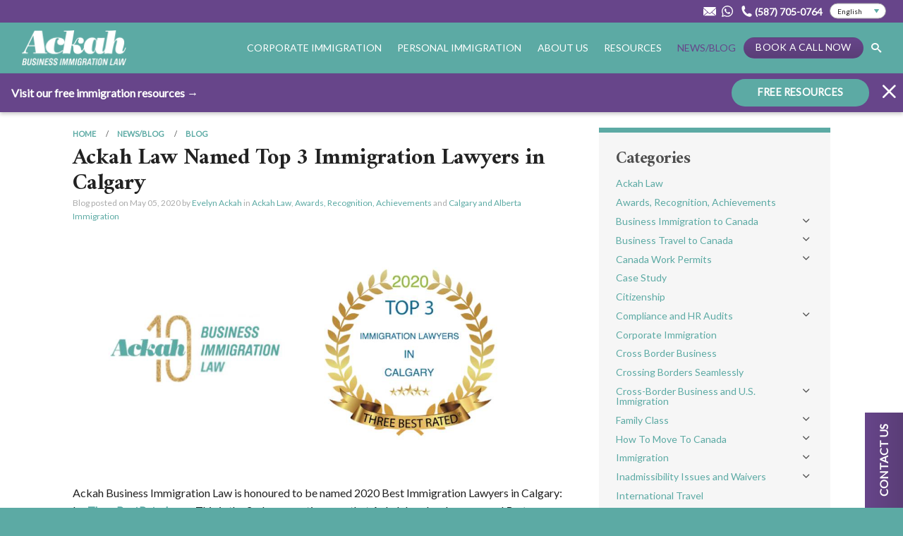

--- FILE ---
content_type: text/html; charset=UTF-8
request_url: https://www.ackahlaw.com/news/ackah-law-named-top-3-immigration-lawyers-in-calgary
body_size: 19968
content:
    <!DOCTYPE html>
<html lang="en-US" class="no-js">
<head>
	<script type="application/ld+json">
		{
			"@context": "https://schema.org",
			"@type": "Organization",
			"name": "Ackah Business Immigration Law",
			"image": "https://www.ackahlaw.com/assets/Uploads/img/social-default.jpg",
			"description": "Ackah Business Immigration Law is a Canadian law firm offering a full range of Canada and NAFTA U.S. Immigration Law and international immigration law services.",
			"location": [
									{
						"@type": "PostalAddress",
						"streetAddress": "Suite 730, 1015 4 St SW"
						"addressLocality": "Calgary, AB",
						"postalCode": "T2R 1J4",
					},									{
						"@type": "PostalAddress",
						"streetAddress": "744 W Hastings St #400"
						"addressLocality": "Vancouver, BC",
						"postalCode": "V6C 1A5",
					},									{
						"@type": "PostalAddress",
						"streetAddress": "20 Bay St."
						"addressLocality": "Toronto, ON",
						"postalCode": "M5J 2N8",
					}							],
			"email": "contact@ackahlaw.com",
			"telephone": "18009321190",
			"url": "https://www.ackahlaw.com",
			"logo": {
				"@type": "ImageObject",
				"url": "https://www.ackahlaw.com/assets/img/ackah-law.jpg",
				"width": "800",
				"height": "450"
			}
		}
	</script>

  <!-- YouTube authentication -->
  <meta name="google-site-verification" content="n7d57Sump6oHc09jbLQVhFElPf-ANnAoMSK41iQZ8oc" /> 
  
  <meta http-equiv="X-UA-Compatible" content="IE=edge" />
  <meta charset="utf-8" />
  					
	
		<title>Ackah Law Named Top 3 Immigration Lawyers in Calgary | Ackah Law | Best Corporate and Personal Immigration Lawyer</title>
	<meta property="og:title" content="Ackah Law Named Top 3 Immigration Lawyers in Calgary | Ackah Law | Best Corporate and Personal Immigration Lawyer" />
	<meta name="twitter:title" content="Ackah Law Named Top 3 Immigration Lawyers in Calgary | Ackah Law | Best Corporate and Personal Immigration Lawyer" />

				<meta name="description" content="Ackah Law is named 2020 Best Immigration Lawyers in Calgary. This is the 2nd year that Ackah Law is named Best Immigration Lawyers in Calgary." />
		<meta property="og:description" content="Ackah Law is named 2020 Best Immigration Lawyers in Calgary. This is the 2nd year that Ackah Law is named Best Immigration Lawyers in Calgary." />
		<meta name="twitter:description" content="Ackah Law is named 2020 Best Immigration Lawyers in Calgary. This is the 2nd year that Ackah Law is named Best Immigration Lawyers in Calgary." />
	
				<meta property="og:image" content="https://www.ackahlaw.com/assets/Uploads/img/news/Ackah-Law-Named-Top-3-Immigration-Lawyers-in-Calgary.png" />
		<meta name="twitter:image" content="https://www.ackahlaw.com/assets/Uploads/img/news/Ackah-Law-Named-Top-3-Immigration-Lawyers-in-Calgary.png" />
		
	<meta property="fb:app_id" content="435279147055212">
	<meta property="og:url" content="https://www.ackahlaw.com/news/ackah-law-named-top-3-immigration-lawyers-in-calgary?token=NcDVCV3sCBAIY_D1ml_XwL3Q8L8E8uKJ" />
	<meta property="og:type" content="website" />
	
	<meta property="og:site_name" content="Ackah Business Immigration Law: Award Winning Canada Law Firm" />
	<meta property="og:locale" content="en_CA" />
	<meta property="og:locale:alternate" content="en_CA" />
	
	<meta name="twitter:card" content="summary_large_image" />
	<meta name="twitter:site" content="AckahLaw" />
	<meta name="twitter:url" content="https://www.ackahlaw.com/news/ackah-law-named-top-3-immigration-lawyers-in-calgary?token=NcDVCV3sCBAIY_D1ml_XwL3Q8L8E8uKJ" />
	

	
	<link rel="home" href="https://www.ackahlaw.com/" />
	<link rel="canonical" href="https://www.ackahlaw.com/news/ackah-law-named-top-3-immigration-lawyers-in-calgary">
	
	
	  <meta name="viewport" content="width=device-width, initial-scale=1.0, viewport-fit=cover" />
  <meta name="referrer" content="origin-when-cross-origin" />

    <link rel="apple-touch-icon" sizes="180x180" href="/assets/img/icons/apple-touch-icon.png">
	<link rel="icon" type="image/png" sizes="32x32" href="/assets/img/icons/favicon-32x32.png">
	<link rel="icon" type="image/png" sizes="16x16" href="/assets/img/icons/favicon-16x16.png">
	<link rel="manifest" href="/assets/img/icons/site.webmanifest">
	<link rel="mask-icon" href="/assets/img/icons/safari-pinned-tab.svg" color="#5caaa4">
	<link rel="shortcut icon" href="/assets/img/icons/favicon.ico">
	<meta name="msapplication-TileColor" content="#5caaa4">
	<meta name="msapplication-config" content="/assets/img/icons/browserconfig.xml">
	<meta name="theme-color" content="#5caaa4">

  <link href="https://fonts.googleapis.com/css?family=Lato:400,400i|Amiri:700&display=swap" rel="stylesheet">
		<link rel="preload" href="/assets/fonts/ackah.woff" as="font" type="font/woff" crossorigin>
  
<script
  src="https://widgets.leadconnectorhq.com/loader.js"  
  data-resources-url="https://widgets.leadconnectorhq.com/chat-widget/loader.js"
 data-widget-id="6944102af258cf4963860ac0"   >
 </script>
  <!-- Google Tag Manager 
	<script>(function(w,d,s,l,i){w[l]=w[l]||[];w[l].push({'gtm.start':
	new Date().getTime(),event:'gtm.js'});var f=d.getElementsByTagName(s)[0],
	j=d.createElement(s),dl=l!='dataLayer'?'&l='+l:'';j.async=true;j.src=
	'https://www.googletagmanager.com/gtm.js?id='+i+dl;f.parentNode.insertBefore(j,f);
	})(window,document,'script','dataLayer','GTM-MDH9PK4');</script>
	 End Google Tag Manager -->

  <!--[if lt IE 9]>
		<script src="https://cdnjs.cloudflare.com/ajax/libs/html5shiv/3.7.3/html5shiv.min.js"></script>
	<![endif]-->

  <!-- Weird SEO plugin fix -->
  <svg style="display: none;">x</svg>
<link href="/assets/css/styles.css?v=1763594317" rel="stylesheet"></head>
<body class="ltr">
	<!-- Google Tag Manager (noscript) 
	<noscript><iframe src="https://www.googletagmanager.com/ns.html?id=GTM-MDH9PK4"
	height="0" width="0" style="display:none;visibility:hidden"></iframe></noscript>
 End Google Tag Manager (noscript) -->
	
		<nav class="sec-nav">
  <a href="mailto:contact@ackahlaw.com" target="_blank" title="Email Ackah Law" class="sec-nav__email">
    <svg width="48" height="48" viewBox="0 0 48 48" fill="none" xmlns="http://www.w3.org/2000/svg"> <path d="M0.44757 39.4699L15.2274 27.4693L0 13.4796V37.8922C0 38.4685 0.163776 39.0086 0.44757 39.4699V39.4699Z" fill="white"/> <path d="M32.7913 27.4505L47.5661 39.4474C47.8411 38.9911 47.9999 38.4598 47.9999 37.8922V13.4796L32.7913 27.4505V27.4505Z" fill="white"/> <path d="M44.9707 8H3.02789C0.951312 8 -0.107604 10.3116 1.39763 11.6981L22.651 31.2249C23.4336 31.9437 24.565 31.9437 25.3476 31.2249C32.4375 24.7114 39.5048 18.2203 46.6022 11.6981C48.1099 10.3129 47.0485 8 44.9707 8V8Z" fill="white"/> <path d="M45.6947 40.8326L31.1137 28.9933L26.8768 32.8851C25.224 34.4041 22.7761 34.4041 21.1221 32.8851L16.9052 29.0108L2.33545 40.8401C2.55923 40.8926 2.79052 40.9202 3.02806 40.9202H44.9709C45.2209 40.9202 45.4634 40.8901 45.6947 40.8326V40.8326Z" fill="white"/> </svg>
  </a>
  <a href="https://wa.me/14034529515" target="_blank" onclick="var trackerName = ga.getAll()[0].get('name');ga(trackerName + '.send', 'event', { eventCategory: 'Header Whatsapp', eventAction: 'Click' });" title="Whatsapp Ackah Law" class="sec-nav__phone">
    <svg width="49" height="49" viewBox="0 0 49 49" fill="none" xmlns="http://www.w3.org/2000/svg" class="sec-nav__phone__wa"> <path d="M0 49L3.46073 36.4172C1.32521 32.734 0.20309 28.5588 0.205141 24.2775C0.211295 10.8923 11.1556 0 24.6026 0C31.1281 0.00204167 37.2536 2.53167 41.8611 7.12133C46.4665 11.711 49.0021 17.8115 49 24.2999C48.9938 37.6871 38.0496 48.5794 24.6026 48.5794C20.5203 48.5774 16.4974 47.5586 12.9341 45.6231L0 49ZM13.5332 41.2274C16.9713 43.2588 20.2536 44.4757 24.5944 44.4777C35.7704 44.4777 44.8746 35.425 44.8808 24.2958C44.8849 13.1442 35.8238 4.10375 24.6108 4.09967C13.4265 4.09967 4.32848 13.1524 4.32437 24.2795C4.32232 28.8222 5.65984 32.2236 7.90614 35.7822L5.85678 43.2303L13.5332 41.2274ZM36.8926 30.0717C36.7408 29.8185 36.3346 29.6675 35.7233 29.3633C35.114 29.059 32.1169 27.5911 31.5568 27.389C30.9989 27.1868 30.5927 27.0848 30.1845 27.6932C29.7783 28.2995 28.609 29.6675 28.2541 30.0717C27.8992 30.476 27.5422 30.527 26.933 30.2228C26.3237 29.9186 24.3584 29.2795 22.0301 27.2113C20.2187 25.6025 18.994 23.616 18.6391 23.0075C18.2842 22.4012 18.6022 22.0725 18.9058 21.7703C19.1807 21.4988 19.5151 21.0618 19.8207 20.7066C20.1305 20.3554 20.231 20.1023 20.4362 19.696C20.6392 19.2917 20.5387 18.9365 20.3849 18.6323C20.231 18.3301 19.0125 15.3431 18.5058 14.1283C18.0093 12.9462 17.5067 13.1055 17.1334 13.0871L15.9641 13.0667C15.5579 13.0667 14.8973 13.2178 14.3394 13.8262C13.7814 14.4346 12.2059 15.9005 12.2059 18.8875C12.2059 21.8744 14.3906 24.7593 14.6943 25.1635C14.9999 25.5678 18.992 31.6969 25.1072 34.3245C26.5617 34.9493 27.6981 35.3229 28.5823 35.6026C30.0429 36.064 31.3722 35.9987 32.4225 35.8435C33.5939 35.67 36.0289 34.3755 36.5377 32.9586C37.0464 31.5397 37.0464 30.3249 36.8926 30.0717Z" fill="white" /> </svg>
  </a>
  <a href="tel:+15877050764" onclick="var trackerName = ga.getAll()[0].get('name');ga(trackerName + '.send', 'event', { eventCategory: 'Header Phone Number', eventAction: 'Click' });" title="Phone Ackah Law" class="sec-nav__phone">
    <svg width="21" height="22" viewBox="0 0 21 22" fill="none" xmlns="http://www.w3.org/2000/svg"><path d="M20.1023 16.8656L19.9819 16.6248C19.6448 15.8303 15.5037 14.6265 15.1666 14.6025L14.9018 14.6265C14.3961 14.7227 13.8424 15.1802 12.759 16.1192C12.5424 16.3118 12.2533 16.36 11.9885 16.2154C10.568 15.4209 8.83457 13.8318 7.96778 12.8688C7.02881 11.8336 5.89724 10.1241 5.36756 8.75171C5.27133 8.48686 5.36756 8.198 5.56019 8.00539C6.78803 6.8978 7.31771 6.3683 7.3659 5.79039C7.38992 5.45333 6.66778 1.19185 5.92125 0.782556L5.7046 0.638125C5.22312 0.325084 4.5008 -0.132396 3.70628 0.0362225C3.51365 0.084422 3.32103 0.156638 3.15258 0.252869C2.62307 0.590266 1.29885 1.50521 0.696942 2.68481C0.33587 3.43113 0.167268 10.1966 5.22325 15.9026C10.2311 21.5605 16.4186 21.8012 17.3335 21.6086H17.3576L17.4298 21.5846C18.6818 21.1271 19.7412 19.9475 20.1504 19.4419C20.8967 18.5511 20.3912 17.4675 20.1022 16.8656L20.1023 16.8656Z" fill="white"/></svg>
    <span class="sec-nav__phone__num">(587) 705-0764</span>
  </a>
  <div class="gtranslate_wrapper"></div>
</nav>	




<div
class="title-bar hide-for-xlarge"><div
class="title-bar-title">
<a
href="https://www.ackahlaw.com/">
<img
src="https://www.ackahlaw.com/assets/img/ackah-logo-small-wh.svg" alt="Ackah Business Immigration Law: Award Winning Canada Law Firm" id="logo" />
</a></div><div
class="right">
<a
href="javascript:void(0)" class="search" title="Seach" rel="nofolow"><i
class="icon-find"></i></a>
<button
class="hamburger hamburger--spin" type="button" title="Open navigation">
<span
class="hamburger-box">
<span
class="hamburger-inner"></span>
</span>
</button></div></div><nav><ul
class="vertical menu accordion-menu hide-for-xlarge" data-accordion-menu data-submenu-toggle="true" data-multi-open="false" id="menu-small"><li>
<a
href="https://www.ackahlaw.com/about/contact/book-a-call" class="button white-green">Book a Call Now</a></li><li>
<a
href="https://www.ackahlaw.com/">Home</a></li><li
 >
<a
href="https://www.ackahlaw.com/services/corporate-immigration">Corporate Immigration</a><ul
class="menu vertical nested"><li><a
href="https://www.ackahlaw.com/services/permanent-residence"     >Canada Permanent Residence</a><ul
class="menu vertical nested"><li
 ><a
href="https://www.ackahlaw.com/services/permanent-residence/provincial-nominee-program">Provincial Nominee Program</a></li><li
 ><a
href="https://www.ackahlaw.com/services/permanent-residence/express-entry-permanent-residence">Express Entry</a></li><li
 ><a
href="https://www.ackahlaw.com/services/permanent-residence/express-entry-permanent-residence/express-entry-permanent-residence-federal-skilled-worker">Federal Skilled Worker</a></li><li
 ><a
href="https://www.ackahlaw.com/services/permanent-residence/express-entry-permanent-residence/express-entry-permanent-residence-federal-skilled-trades">Federal Skilled Trades</a></li><li
 ><a
href="https://www.ackahlaw.com/services/permanent-residence/self-employed-applications-for-permanent-residence-in-canada">Self-Employed Applications</a></li><li
 ><a
href="https://www.ackahlaw.com/services/permanent-residence/entrepreneur-applications-for-permanent-residence-in-canada">Entrepreneur Applications</a></li><li
 ><a
href="https://www.ackahlaw.com/services/permanent-residence/start-up-visa-program">Start-Up Visa Program - Permanent Residence</a></li><li
 ><a
href="https://www.ackahlaw.com/services/permanent-residence/caregiver-permanent-residence-applications">Home Caregiver / Support Worker</a></li><li
 ><a
href="https://www.ackahlaw.com/services/permanent-residence/global-skills-stream">Global Skills Stream</a></li><li
 ><a
href="https://www.ackahlaw.com/services/permanent-residence/quebec-immigration">Quebec Immigration: QEP</a></li><li
 ><a
href="https://www.ackahlaw.com/services/permanent-residence/quebec-immigration/quebec-acceptance-certificate">Quebec Selection Certificate: CSQ</a></li><li
 ><a
href="https://www.ackahlaw.com/services/permanent-residence/quebec-immigration/quebec-selection-certificate-holder">Quebec Acceptance Certificate: CAQ</a></li></ul></li><li><a
href="https://www.ackahlaw.com/services/canada-work-visas"     >Canada Work Permits</a><ul
class="menu vertical nested"><li
 ><a
href="https://www.ackahlaw.com/services/canada-work-visas/nafta">USMCA (formerly NAFTA)</a></li><li
 ><a
href="https://www.ackahlaw.com/services/canada-work-visas/international-mobility-program-imp">IMP</a></li><li
 ><a
href="https://www.ackahlaw.com/services/canada-work-visas/ccfta">CCFTA</a></li><li
 ><a
href="https://www.ackahlaw.com/services/canada-work-visas/gats">GATS</a></li><li
 ><a
href="https://www.ackahlaw.com/services/canada-work-visas/cptpp">CPTPP</a></li><li
 ><a
href="https://www.ackahlaw.com/services/canada-work-visas/ceta">CETA</a></li><li
 ><a
href="https://www.ackahlaw.com/services/canada-work-visas/intra-company-job-transfers">Intra-Company Job Transfers</a></li></ul></li><li><a
href="https://www.ackahlaw.com/services/temporary-foreign-worker-lmia"     >Temporary Foreign Worker</a><ul
class="menu vertical nested"><li
 ><a
href="https://www.ackahlaw.com/services/temporary-foreign-worker-lmia/lmia">LMIA</a></li><li
 ><a
href="https://www.ackahlaw.com/services/temporary-foreign-worker-lmia/home-care-giver-support-worker">Home Care Giver / Support Worker</a></li><li
 ><a
href="https://www.ackahlaw.com/services/temporary-foreign-worker-lmia/temporary-foreign-worker-program">Temporary Foreign Worker Program</a></li></ul></li><li><a
href="https://www.ackahlaw.com/services/cross-border-business-and-us-immigration"     >Cross-Border Business Immigration: Canada and U.S.</a><ul
class="menu vertical nested"><li
 ><a
href="https://www.ackahlaw.com/services/cross-border-business-and-us-immigration/business-visitor-b-1-and-b-2-visas">U.S. Business Visitor and Tourist Visas</a></li><li
 ><a
href="https://www.ackahlaw.com/services/cross-border-business-and-us-immigration/self-employed-cbb">Self-Employed - The United States</a></li><li
 ><a
href="https://www.ackahlaw.com/services/cross-border-business-and-us-immigration/treaty-traders-and-investor-e-1-and-e-2-visas">Treaty Traders and Investor E-1 and E-2 Visas</a></li><li
 ><a
href="https://www.ackahlaw.com/services/cross-border-business-and-us-immigration/specialty-occupations-h-1b-visas">Specialty Occupations: H-1B Visa</a></li><li
 ><a
href="https://www.ackahlaw.com/services/cross-border-business-and-us-immigration/student-status-f-1-visas">Study Permit: F-1 Visa</a></li><li
 ><a
href="https://www.ackahlaw.com/services/cross-border-business-and-us-immigration/intra-company-job-transfers-l-1-visa">Intra-Company Transfers: L-1 Visa</a></li><li
 ><a
href="https://www.ackahlaw.com/services/cross-border-business-and-us-immigration/tn-nafta-visa">TN NAFTA Visa</a></li></ul></li><li><a
href="https://www.ackahlaw.com/services/business-travel-to-canada"     >Business Travel to Canada</a><ul
class="menu vertical nested"><li
 ><a
href="https://www.ackahlaw.com/services/business-travel-to-canada/temporary-resident-visa">Temporary Resident Visa</a></li><li
 ><a
href="https://www.ackahlaw.com/services/business-travel-to-canada/electronic-travel-authorization">Electronic Travel Authorizations</a></li><li
 ><a
href="https://www.ackahlaw.com/services/business-travel-to-canada/work-permit-exemptions">Work Permit Exemptions</a></li><li
 ><a
href="https://www.ackahlaw.com/services/business-travel-to-canada/business-visitors">Business Visitors</a></li></ul></li><li><a
href="https://www.ackahlaw.com/services/compliance-and-hr-audits"     >Compliance and HR Audits</a><ul
class="menu vertical nested"><li
 ><a
href="https://www.ackahlaw.com/services/compliance-and-hr-audits/compliance-audit-services">Compliance Audit Services</a></li><li
 ><a
href="https://www.ackahlaw.com/services/compliance-and-hr-audits/compliance-and-hr-audits">Employment Law</a></li><li
 ><a
href="https://www.ackahlaw.com/services/compliance-and-hr-audits/employment-law-and-hr-services">Human Resources Services</a></li></ul></li><li><a
href="https://www.ackahlaw.com/services/business-immigration-to-canada"     >Business Immigration to Canada</a><ul
class="menu vertical nested"><li
 ><a
href="https://www.ackahlaw.com/services/business-immigration-to-canada/business-visitors-bic">Business Immigration</a></li><li
 ><a
href="https://www.ackahlaw.com/services/business-immigration-to-canada/investor">Investor</a></li><li
 ><a
href="https://www.ackahlaw.com/services/business-immigration-to-canada/entrepreneurs">Entrepreneurs</a></li><li
 ><a
href="https://www.ackahlaw.com/services/business-immigration-to-canada/start-up-visa-program">Start-Up Visa Program For Entrepreneurs</a></li><li
 ><a
href="https://www.ackahlaw.com/services/business-immigration-to-canada/self-employed">Self-Employed Applications for Permanent Residence in Canada</a></li><li
 ><a
href="https://www.ackahlaw.com/services/business-immigration-to-canada/owner-operator-work-permit">Owner-Operator Work Permit</a></li></ul></li></ul></li><li
 >
<a
href="https://www.ackahlaw.com/services/personal-immigration">Personal Immigration</a><ul
class="menu vertical nested"><li
 ><a
href="https://www.ackahlaw.com/services/permanent-residence">Canada Permanent Residence</a><ul
class="menu vertical nested"><li
 ><a
href="https://www.ackahlaw.com/services/permanent-residence/express-entry-permanent-residence">Express Entry</a></li><li
 ><a
href="https://www.ackahlaw.com/services/permanent-residence/express-entry-permanent-residence/express-entry-free-calculator">Express Entry Free Calculator</a></li><li
 ><a
href="https://www.ackahlaw.com/services/permanent-residence/family-class-spousal-sponsorship-applications">Family Class Applications</a></li></ul></li><li
 ><a
href="https://www.ackahlaw.com/services/inadmissibility-issues-and-waivers">Inadmissibility Issues and Waivers</a><ul
class="menu vertical nested"><li
 ><a
href="https://www.ackahlaw.com/services/inadmissibility-issues-and-waivers/medical-inadmissibility">Medical Inadmissibility</a></li><li
 ><a
href="https://www.ackahlaw.com/services/inadmissibility-issues-and-waivers/criminal-inadmissibility">Criminal Inadmissibility</a></li><li
 ><a
href="https://www.ackahlaw.com/services/inadmissibility-issues-and-waivers/us-visa-waivers-of-inadmissibility">U.S. Visa Waivers of Inadmissibility</a></li><li
 ><a
href="https://www.ackahlaw.com/services/inadmissibility-issues-and-waivers/temporary-resident-permit">Temporary Resident Permit</a></li><li
 ><a
href="https://www.ackahlaw.com/services/inadmissibility-issues-and-waivers/marijuana-legalization-and-decriminalization">Marijuana Legalization and Decriminalization</a></li></ul></li><li
 ><a
href="https://www.ackahlaw.com/services/canadian-citizenship">Canadian Citizenship</a><ul
class="menu vertical nested"><li
 ><a
href="https://www.ackahlaw.com/services/canadian-citizenship/canadian-citizenship-applications">Canadian Citizenship Applications</a></li></ul></li><li
 ><a
href="https://www.ackahlaw.com/services/study-in-canada">Study in Canada</a><ul
class="menu vertical nested"><li
 ><a
href="https://www.ackahlaw.com/services/study-in-canada/study-permits">Study Permits</a></li><li
 ><a
href="https://www.ackahlaw.com/services/study-in-canada/post-graduate-work-permit-pgwp">Post-Graduate Work Permit - PGWP</a></li><li
 ><a
href="https://www.ackahlaw.com/services/study-in-canada/iec-co-op-internship">IEC Co-Op Internship</a></li><li
 ><a
href="https://www.ackahlaw.com/services/study-in-canada/cec-canadian-experience-class-permanent-residence">Canadian Experience Class PR</a></li></ul></li><li
 ><a
href="https://www.ackahlaw.com/services/family-class-spousal-sponsorship">Family Class: Spousal Sponsorship</a><ul
class="menu vertical nested"><li
 ><a
href="https://www.ackahlaw.com/services/family-class-spousal-sponsorship/super-visa">Super Visa</a></li><li
 ><a
href="https://www.ackahlaw.com/services/family-class-spousal-sponsorship/parent-grandparent-program-pgp">Parent Grandparent Program PGP</a></li><li
 ><a
href="https://www.ackahlaw.com/services/family-class-spousal-sponsorship/spousal-open-work-permit-owppp">Spousal Open Work Permit</a></li><li
 ><a
href="https://www.ackahlaw.com/services/family-class-spousal-sponsorship/family-sponsorship">Family Class Sponsorship</a></li></ul></li><li
 ><a
href="https://www.ackahlaw.com/services/visitor-entry-to-canada">Tourist / Visitor Entry to Canada</a><ul
class="menu vertical nested"><li
 ><a
href="https://www.ackahlaw.com/services/visitor-entry-to-canada/eta-electronic-travel-authorizations">eTA: Electronic Travel Authorization</a></li><li
 ><a
href="https://www.ackahlaw.com/services/visitor-entry-to-canada/trv-temporary-resident-visas">TRV: Temporary Resident Visas</a></li><li
 ><a
href="https://www.ackahlaw.com/services/visitor-entry-to-canada/super-visas">Super Visas</a></li></ul></li></ul></li><li
 >
<a
href="https://www.ackahlaw.com/about">About</a><ul
class="menu vertical nested"><li
 ><a
href="https://www.ackahlaw.com/about/about-ackah-law">About Ackah Law</a><ul
class="menu vertical nested"><li
 ><a
href="https://www.ackahlaw.com/about/about-ackah-law/vision-values">Vision / Values</a></li><li
 ><a
href="https://www.ackahlaw.com/about/about-ackah-law/community">Community</a></li><li
 ><a
href="https://www.ackahlaw.com/about/about-ackah-law/team">Team</a></li><li
 ><a
href="https://www.ackahlaw.com/about/about-ackah-law/awards-and-recognition">Awards and Recognition</a></li></ul></li><li
 ><a
href="https://www.ackahlaw.com/about/contact">Where We Work</a><ul
class="menu vertical nested"><li
 ><a
href="https://www.ackahlaw.com/about/contact/book-a-call">Book a Call Now</a></li><li
 ><a
href="https://www.ackahlaw.com/about/contact/calgary">Calgary Immigration</a></li><li
 ><a
href="https://www.ackahlaw.com/about/contact/vancouver">Vancouver Immigration</a></li><li
 ><a
href="https://www.ackahlaw.com/about/contact/toronto">Toronto Immigration</a></li><li
 ><a
href="https://www.ackahlaw.com/about/contact/mississauga">Mississauga Immigration</a></li><li
 ><a
href="https://www.ackahlaw.com/about/contact/scarborough">Scarborough Immigration</a></li><li
 ><a
href="https://www.ackahlaw.com/about/contact/surrey">Surrey Immigration</a></li><li
 ><a
href="https://www.ackahlaw.com/about/contact/saskatchewan">Saskatchewan Immigration</a></li><li
 ><a
href="https://www.ackahlaw.com/about/contact/manitoba">Manitoba Immigration</a></li><li
 ><a
href="https://www.ackahlaw.com/about/contact/business-immigration-lawyer-toronto">Toronto</a></li><li
 ><a
href="https://www.ackahlaw.com/about/contact/business-immigration-lawyer-calgary">Calgary</a></li><li
 ><a
href="https://www.ackahlaw.com/about/contact/business-immigration-lawyer-vancouver">Vancouver</a></li><li
 ><a
href="https://www.ackahlaw.com/about/contact/business-immigration-lawyer-edmonton">Edmonton</a></li><li
 ><a
href="https://www.ackahlaw.com/about/contact/business-immigration-lawyer-scarborough">Scarborough</a></li><li
 ><a
href="https://www.ackahlaw.com/about/contact/business-immigration-lawyer-mississauga">Mississauga</a></li><li
 ><a
href="https://www.ackahlaw.com/about/contact/business-immigration-lawyer-saskatchewan">Saskatchewan</a></li><li
 ><a
href="https://www.ackahlaw.com/about/contact/business-immigration-lawyer-surrey">Surrey</a></li><li
 ><a
href="https://www.ackahlaw.com/about/contact/business-immigration-lawyer-manitoba">Manitoba</a></li></ul></li><li
 >
<a
href="https://www.ackahlaw.com/about/testimonials">Testimonials</a></li><li
 >
<a
href="https://www.ackahlaw.com/about/faq">FAQ</a></li><li
 >
<a
href="https://www.ackahlaw.com/about/careers">Careers</a></li><li
 >
<a
href="https://www.ackahlaw.com/about/why-choose-ackah-law">Why Choose Ackah Law?</a></li><li
 >
<a
href="https://www.ackahlaw.com/about/why-hire-an-immigration-lawyer">Why Hire An Immigration Lawyer?</a></li></ul></li><li
 >
<a
href="https://www.ackahlaw.com/resources">Resources</a></li><li
class="active">
<a
href="https://www.ackahlaw.com/news">News/Blog</a></li></ul></nav>	

<style>
.business-alckh a p{color:#000;padding:0;margin:2px 0}.business-alckh{padding-top:0}.immigration-h3{color:#67458a;margin-bottom:0;line-height:21px;font-size:18px!important}.business-alckh a p:hover{color:#67458a;transition:.5s}.h3-col-personal p a{color:#67458a!important;font-family:Amiri,"Times New Roman",Times,serif!important;font-size:18px!important}.list-team-li .nav-set ul li:nth-last-of-type(2),.list-toronto-li .nav-set ul li:last-of-type,.list-toronto-li .nav-set ul li:nth-last-of-type(2),.list-toronto-li .nav-set ul li:nth-last-of-type(3),.list-toronto-li .nav-set ul li:nth-last-of-type(4),.list-toronto-li .nav-set ul li:nth-last-of-type(5),.list-toronto-li .nav-set ul li:nth-last-of-type(6),.list-toronto-li .nav-set ul li:nth-last-of-type(7),.list-toronto-li .nav-set ul li:nth-last-of-type(8),.list-toronto-li .nav-set ul li:nth-last-of-type(9){display:none}a.nav-h3{color:#67458a!important;font-size:15px!important}p.nav-menu-listing{margin-bottom:10px}a.nav-menu-item{color:#000!important}.business-full-box{width:100%;display:flex;justify-content:space-between}
</style>





<nav
id="menu-large" class="show-for-xlarge"><ul
class="menu horizontal align-middle"><li><a
href="https://www.ackahlaw.com/" class="logo-link"><img
src="https://www.ackahlaw.com/assets/img/ackah-law-logo.png" alt="Ackah Business Immigration Law – Personal and Corporate Immigration" class="logo" /></a></li><li
class="mega-menu mega-menu--ci ">
<a
data-toggle="corporate-immigration" rel="nofolow">Corporate Immigration</a><div
class="dropdown-pane bottom" id="corporate-immigration" data-dropdown data-auto-focus="true" data-close-on-click="true"><div
class="grid-container"><div
class="grid-x grid-margin-x"><div
class="large-3 cell feature"><div
class="card"><div
class="card-image">
<a
href="https://www.ackahlaw.com/services/corporate-immigration">							<img
data-src="https://www.ackahlaw.com/assets/Uploads/img/hero/_470x206_crop_center-center_40_none/Ackah-Law-026-copy-min.jpg" src="/assets/img/placeholder-800x350-img.png" alt="Corporate Immigration" class="lazy" />
</a></div><div
class="card-section"><p
class="h3"><a
href="https://www.ackahlaw.com/services/corporate-immigration">Corporate Immigration</a></p><p>We exclusively practice immigration law and provide comprehensive expertise in...</p>
<a
href="https://www.ackahlaw.com/services/corporate-immigration" class="sec-link">Learn More</a></div><div
class="card-section business-alckh"><p><a
class="nav-h3" href="/about/contact/"><strong>Where We Work</strong></a></p><div
class="business-full-box"><div
class="business-law-box1"><p
class="nav-menu-listing"><a
class="nav-menu-item" href="/about/contact/business-immigration-lawyer-edmonton">Edmonton</a></p><p
class="nav-menu-listing"><a
class="nav-menu-item" href="/about/contact/business-immigration-lawyer-toronto">Toronto</a></p><p
class="nav-menu-listing"><a
class="nav-menu-item" href="/about/contact/business-immigration-lawyer-vancouver">Vancouver</a></p><p
class="nav-menu-listing"><a
class="nav-menu-item" href="/about/contact/business-immigration-lawyer-calgary">Calgary</a></p></div><div
class="business-law-box2"><p
class="nav-menu-listing"><a
class="nav-menu-item" href="/about/contact/business-immigration-lawyer-scarborough">Scarborough</a></p><p
class="nav-menu-listing"><a
class="nav-menu-item" href="/about/contact/business-immigration-lawyer-mississauga">Mississauga</a></p><p
class="nav-menu-listing"><a
class="nav-menu-item" href="/about/contact/business-immigration-lawyer-surrey">Surrey</a></p><p
class="nav-menu-listing"><a
class="nav-menu-item" href="/about/contact/business-immigration-lawyer-saskatchewan">Saskatchewan</a></p><p
class="nav-menu-listing"><a
class="nav-menu-item" href="/about/contact/business-immigration-lawyer-manitoba">Manitoba</a></p></div></div></div></div>
<a
href="https://www.ackahlaw.com/about/why-choose-ackah-law" class="page-link">Why Choose Ackah Law?</a><a
href="https://www.ackahlaw.com/about/why-hire-an-immigration-lawyer" class="page-link">Why Hire An Immigration Lawyer?</a></div><div
class="large-3 cell"><div
class="nav-set"><p
class="h5"><a
href="https://www.ackahlaw.com/services/permanent-residence"     >Canada Permanent Residence</a></p><ul
class="menu vertical"><li
 ><a
href="https://www.ackahlaw.com/services/permanent-residence/provincial-nominee-program">Provincial Nominee Program</a></li><li
 ><a
href="https://www.ackahlaw.com/services/permanent-residence/express-entry-permanent-residence">Express Entry</a></li><li
 ><a
href="https://www.ackahlaw.com/services/permanent-residence/express-entry-permanent-residence/express-entry-permanent-residence-federal-skilled-worker">Federal Skilled Worker</a></li><li
 ><a
href="https://www.ackahlaw.com/services/permanent-residence/express-entry-permanent-residence/express-entry-permanent-residence-federal-skilled-trades">Federal Skilled Trades</a></li><li
 ><a
href="https://www.ackahlaw.com/services/permanent-residence/self-employed-applications-for-permanent-residence-in-canada">Self-Employed Applications</a></li><li
 ><a
href="https://www.ackahlaw.com/services/permanent-residence/entrepreneur-applications-for-permanent-residence-in-canada">Entrepreneur Applications</a></li><li
 ><a
href="https://www.ackahlaw.com/services/permanent-residence/start-up-visa-program">Start-Up Visa Program - Permanent Residence</a></li><li
 ><a
href="https://www.ackahlaw.com/services/permanent-residence/caregiver-permanent-residence-applications">Home Caregiver / Support Worker</a></li><li
 ><a
href="https://www.ackahlaw.com/services/permanent-residence/global-skills-stream">Global Skills Stream</a></li><li
 ><a
href="https://www.ackahlaw.com/services/permanent-residence/quebec-immigration">Quebec Immigration: QEP</a></li><li
 ><a
href="https://www.ackahlaw.com/services/permanent-residence/quebec-immigration/quebec-acceptance-certificate">Quebec Selection Certificate: CSQ</a></li><li
 ><a
href="https://www.ackahlaw.com/services/permanent-residence/quebec-immigration/quebec-selection-certificate-holder">Quebec Acceptance Certificate: CAQ</a></li></ul></div><div
class="nav-set"><p
class="h5"><a
href="https://www.ackahlaw.com/services/canada-work-visas"     >Canada Work Permits</a></p><ul
class="menu vertical"><li
 ><a
href="https://www.ackahlaw.com/services/canada-work-visas/nafta">USMCA (formerly NAFTA)</a></li><li
 ><a
href="https://www.ackahlaw.com/services/canada-work-visas/international-mobility-program-imp">IMP</a></li><li
 ><a
href="https://www.ackahlaw.com/services/canada-work-visas/ccfta">CCFTA</a></li><li
 ><a
href="https://www.ackahlaw.com/services/canada-work-visas/gats">GATS</a></li><li
 ><a
href="https://www.ackahlaw.com/services/canada-work-visas/cptpp">CPTPP</a></li><li
 ><a
href="https://www.ackahlaw.com/services/canada-work-visas/ceta">CETA</a></li><li
 ><a
href="https://www.ackahlaw.com/services/canada-work-visas/intra-company-job-transfers">Intra-Company Job Transfers</a></li></ul></div></div><div
class="large-3 cell"><div
class="nav-set"><p
class="h5"><a
href="https://www.ackahlaw.com/services/temporary-foreign-worker-lmia"     >Temporary Foreign Worker</a></p><ul
class="menu vertical"><li
 ><a
href="https://www.ackahlaw.com/services/temporary-foreign-worker-lmia/lmia">LMIA</a></li><li
 ><a
href="https://www.ackahlaw.com/services/temporary-foreign-worker-lmia/home-care-giver-support-worker">Home Care Giver / Support Worker</a></li><li
 ><a
href="https://www.ackahlaw.com/services/temporary-foreign-worker-lmia/temporary-foreign-worker-program">Temporary Foreign Worker Program</a></li></ul></div><div
class="nav-set"><p
class="h5"><a
href="https://www.ackahlaw.com/services/cross-border-business-and-us-immigration"     >Cross-Border Business Immigration: Canada and U.S.</a></p><ul
class="menu vertical"><li
 ><a
href="https://www.ackahlaw.com/services/cross-border-business-and-us-immigration/business-visitor-b-1-and-b-2-visas">U.S. Business Visitor and Tourist Visas</a></li><li
 ><a
href="https://www.ackahlaw.com/services/cross-border-business-and-us-immigration/self-employed-cbb">Self-Employed - The United States</a></li><li
 ><a
href="https://www.ackahlaw.com/services/cross-border-business-and-us-immigration/treaty-traders-and-investor-e-1-and-e-2-visas">Treaty Traders and Investor E-1 and E-2 Visas</a></li><li
 ><a
href="https://www.ackahlaw.com/services/cross-border-business-and-us-immigration/specialty-occupations-h-1b-visas">Specialty Occupations: H-1B Visa</a></li><li
 ><a
href="https://www.ackahlaw.com/services/cross-border-business-and-us-immigration/student-status-f-1-visas">Study Permit: F-1 Visa</a></li><li
 ><a
href="https://www.ackahlaw.com/services/cross-border-business-and-us-immigration/intra-company-job-transfers-l-1-visa">Intra-Company Transfers: L-1 Visa</a></li><li
 ><a
href="https://www.ackahlaw.com/services/cross-border-business-and-us-immigration/tn-nafta-visa">TN NAFTA Visa</a></li></ul></div><div
class="nav-set"><p
class="h5"><a
href="https://www.ackahlaw.com/services/business-travel-to-canada"     >Business Travel to Canada</a></p><ul
class="menu vertical"><li
 ><a
href="https://www.ackahlaw.com/services/business-travel-to-canada/temporary-resident-visa">Temporary Resident Visa</a></li><li
 ><a
href="https://www.ackahlaw.com/services/business-travel-to-canada/electronic-travel-authorization">Electronic Travel Authorizations</a></li><li
 ><a
href="https://www.ackahlaw.com/services/business-travel-to-canada/work-permit-exemptions">Work Permit Exemptions</a></li><li
 ><a
href="https://www.ackahlaw.com/services/business-travel-to-canada/business-visitors">Business Visitors</a></li></ul></div></div><div
class="large-3 cell"><div
class="nav-set"><p
class="h5"><a
href="https://www.ackahlaw.com/services/compliance-and-hr-audits"     >Compliance and HR Audits</a></p><ul
class="menu vertical"><li
 ><a
href="https://www.ackahlaw.com/services/compliance-and-hr-audits/compliance-audit-services">Compliance Audit Services</a></li><li
 ><a
href="https://www.ackahlaw.com/services/compliance-and-hr-audits/compliance-and-hr-audits">Employment Law</a></li><li
 ><a
href="https://www.ackahlaw.com/services/compliance-and-hr-audits/employment-law-and-hr-services">Human Resources Services</a></li></ul></div><div
class="nav-set"><p
class="h5"><a
href="https://www.ackahlaw.com/services/business-immigration-to-canada"     >Business Immigration to Canada</a></p><ul
class="menu vertical"><li
 ><a
href="https://www.ackahlaw.com/services/business-immigration-to-canada/business-visitors-bic">Business Immigration</a></li><li
 ><a
href="https://www.ackahlaw.com/services/business-immigration-to-canada/investor">Investor</a></li><li
 ><a
href="https://www.ackahlaw.com/services/business-immigration-to-canada/entrepreneurs">Entrepreneurs</a></li><li
 ><a
href="https://www.ackahlaw.com/services/business-immigration-to-canada/start-up-visa-program">Start-Up Visa Program For Entrepreneurs</a></li><li
 ><a
href="https://www.ackahlaw.com/services/business-immigration-to-canada/self-employed">Self-Employed Applications for Permanent Residence in Canada</a></li><li
 ><a
href="https://www.ackahlaw.com/services/business-immigration-to-canada/owner-operator-work-permit">Owner-Operator Work Permit</a></li></ul></div></div></div></div></div></li><li
class="mega-menu ">
<a
data-toggle="personal-immigration" rel="nofolow">Personal Immigration</a><div
class="dropdown-pane bottom" id="personal-immigration" data-dropdown data-auto-focus="true" data-close-on-click="true"><div
class="grid-container"><div
class="grid-x grid-margin-x"><div
class="large-3 cell feature"><div
class="card"><div
class="card-image">
<a
href="https://www.ackahlaw.com/services/personal-immigration">							<img
data-src="https://www.ackahlaw.com/assets/Uploads/img/hero/_470x206_crop_center-center_40_none/Ackah-Law-022-copy-min.jpg" src="/assets/img/placeholder-800x350-img.png" alt="Personal Immigration" class="lazy" />
</a></div><div
class="card-section"><p
class="h3"><a
href="https://www.ackahlaw.com/services/personal-immigration">Personal Immigration</a></p><p>People want to travel or move to Canada or the United States for many reasons - for work,...</p>
<a
href="https://www.ackahlaw.com/services/personal-immigration" class="sec-link">Learn More</a></div><div
class="card-section business-alckh"><p><a
class="nav-h3" href="/about/contact/"><strong>Where We Work</strong></a></p><div
class="business-full-box"><div
class="business-law-box1"><p
class="nav-menu-listing"><a
class="nav-menu-item" href="/about/contact/business-immigration-lawyer-edmonton">Edmonton</a></p><p
class="nav-menu-listing"><a
class="nav-menu-item" href="/about/contact/business-immigration-lawyer-toronto">Toronto</a></p><p
class="nav-menu-listing"><a
class="nav-menu-item" href="/about/contact/business-immigration-lawyer-vancouver">Vancouver</a></p><p
class="nav-menu-listing"><a
class="nav-menu-item" href="/about/contact/business-immigration-lawyer-calgary">Calgary</a></p></div><div
class="business-law-box2"><p
class="nav-menu-listing"><a
class="nav-menu-item" href="/about/contact/business-immigration-lawyer-scarborough">Scarborough</a></p><p
class="nav-menu-listing"><a
class="nav-menu-item" href="/about/contact/business-immigration-lawyer-mississauga">Mississauga</a></p><p
class="nav-menu-listing"><a
class="nav-menu-item" href="/about/contact/business-immigration-lawyer-surrey">Surrey</a></p><p
class="nav-menu-listing"><a
class="nav-menu-item" href="/about/contact/business-immigration-lawyer-saskatchewan">Saskatchewan</a></p><p
class="nav-menu-listing"><a
class="nav-menu-item" href="/about/contact/business-immigration-lawyer-manitoba">Manitoba</a></p></div></div></div></div>
<a
href="https://www.ackahlaw.com/about/why-choose-ackah-law" class="page-link">Why Choose Ackah Law?</a><a
href="https://www.ackahlaw.com/about/why-hire-an-immigration-lawyer" class="page-link">Why Hire An Immigration Lawyer?</a></div><div
class="large-3 cell"><div
class="nav-set"><p
class="h5"><a
href="https://www.ackahlaw.com/services/permanent-residence"     >Canada Permanent Residence</a></p><ul
class="menu vertical"><li
 ><a
href="https://www.ackahlaw.com/services/permanent-residence/express-entry-permanent-residence">Express Entry</a></li><li
 ><a
href="https://www.ackahlaw.com/services/permanent-residence/express-entry-permanent-residence/express-entry-free-calculator">Express Entry Free Calculator</a></li><li
 ><a
href="https://www.ackahlaw.com/services/permanent-residence/family-class-spousal-sponsorship-applications">Family Class Applications</a></li></ul></div><div
class="nav-set"><p
class="h5"><a
href="https://www.ackahlaw.com/services/inadmissibility-issues-and-waivers"     >Inadmissibility Issues and Waivers</a></p><ul
class="menu vertical"><li
 ><a
href="https://www.ackahlaw.com/services/inadmissibility-issues-and-waivers/medical-inadmissibility">Medical Inadmissibility</a></li><li
 ><a
href="https://www.ackahlaw.com/services/inadmissibility-issues-and-waivers/criminal-inadmissibility">Criminal Inadmissibility</a></li><li
 ><a
href="https://www.ackahlaw.com/services/inadmissibility-issues-and-waivers/us-visa-waivers-of-inadmissibility">U.S. Visa Waivers of Inadmissibility</a></li><li
 ><a
href="https://www.ackahlaw.com/services/inadmissibility-issues-and-waivers/temporary-resident-permit">Temporary Resident Permit</a></li><li
 ><a
href="https://www.ackahlaw.com/services/inadmissibility-issues-and-waivers/marijuana-legalization-and-decriminalization">Marijuana Legalization and Decriminalization</a></li></ul></div></div><div
class="large-3 cell"><div
class="nav-set"><p
class="h5"><a
href="https://www.ackahlaw.com/services/canadian-citizenship"     >Canadian Citizenship</a></p><ul
class="menu vertical"><li
 ><a
href="https://www.ackahlaw.com/services/canadian-citizenship/canadian-citizenship-applications">Canadian Citizenship Applications</a></li></ul></div><div
class="nav-set"><p
class="h5"><a
href="https://www.ackahlaw.com/services/study-in-canada"     >Study in Canada</a></p><ul
class="menu vertical"><li
 ><a
href="https://www.ackahlaw.com/services/study-in-canada/study-permits">Study Permits</a></li><li
 ><a
href="https://www.ackahlaw.com/services/study-in-canada/post-graduate-work-permit-pgwp">Post-Graduate Work Permit - PGWP</a></li><li
 ><a
href="https://www.ackahlaw.com/services/study-in-canada/iec-co-op-internship">IEC Co-Op Internship</a></li><li
 ><a
href="https://www.ackahlaw.com/services/study-in-canada/cec-canadian-experience-class-permanent-residence">Canadian Experience Class PR</a></li></ul></div></div><div
class="large-3 cell"><div
class="nav-set"><p
class="h5"><a
href="https://www.ackahlaw.com/services/family-class-spousal-sponsorship"     >Family Class: Spousal Sponsorship</a></p><ul
class="menu vertical"><li
 ><a
href="https://www.ackahlaw.com/services/family-class-spousal-sponsorship/super-visa">Super Visa</a></li><li
 ><a
href="https://www.ackahlaw.com/services/family-class-spousal-sponsorship/parent-grandparent-program-pgp">Parent Grandparent Program PGP</a></li><li
 ><a
href="https://www.ackahlaw.com/services/family-class-spousal-sponsorship/spousal-open-work-permit-owppp">Spousal Open Work Permit</a></li><li
 ><a
href="https://www.ackahlaw.com/services/family-class-spousal-sponsorship/family-sponsorship">Family Class Sponsorship</a></li></ul></div><div
class="nav-set"><p
class="h5"><a
href="https://www.ackahlaw.com/services/visitor-entry-to-canada"     >Tourist / Visitor Entry to Canada</a></p><ul
class="menu vertical"><li
 ><a
href="https://www.ackahlaw.com/services/visitor-entry-to-canada/eta-electronic-travel-authorizations">eTA: Electronic Travel Authorization</a></li><li
 ><a
href="https://www.ackahlaw.com/services/visitor-entry-to-canada/trv-temporary-resident-visas">TRV: Temporary Resident Visas</a></li><li
 ><a
href="https://www.ackahlaw.com/services/visitor-entry-to-canada/super-visas">Super Visas</a></li></ul></div></div></div></div></div></li><li
class="mega-menu ">
<a
data-toggle="about" rel="nofolow">About Us</a><div
class="dropdown-pane bottom" id="about" data-dropdown data-auto-focus="true" data-close-on-click="true"><div
class="grid-container"><div
class="grid-x grid-margin-x"><div
class="large-3 cell feature"><div
class="card"><div
class="card-image">
<a
href="https://www.ackahlaw.com/about/contact">							<img
data-src="https://www.ackahlaw.com/assets/Uploads/img/hero/_470x206_crop_center-center_40_none/evelyn-ackah-chatting-office.jpg" src="/assets/img/placeholder-800x350-img.png" alt="Where We Work" class="lazy" />
</a></div><div
class="card-section h3-col-personal">
<a
href="https://www.ackahlaw.com/services/personal-immigration" class="page-link">Personal Immigration</a><a
href="https://www.ackahlaw.com/services/corporate-immigration" class="page-link">Corporate Immigration</a></div><div
class="card-section business-alckh"><p><a
class="nav-h3" href="/about/contact/"><strong>Where We Work</strong></a></p><div
class="business-full-box"><div
class="business-law-box1"><p
class="nav-menu-listing"><a
class="nav-menu-item" href="/about/contact/business-immigration-lawyer-edmonton">Edmonton</a></p><p
class="nav-menu-listing"><a
class="nav-menu-item" href="/about/contact/business-immigration-lawyer-toronto">Toronto</a></p><p
class="nav-menu-listing"><a
class="nav-menu-item" href="/about/contact/business-immigration-lawyer-vancouver">Vancouver</a></p><p
class="nav-menu-listing"><a
class="nav-menu-item" href="/about/contact/business-immigration-lawyer-calgary">Calgary</a></p></div><div
class="business-law-box2"><p
class="nav-menu-listing"><a
class="nav-menu-item" href="/about/contact/business-immigration-lawyer-scarborough">Scarborough</a></p><p
class="nav-menu-listing"><a
class="nav-menu-item" href="/about/contact/business-immigration-lawyer-mississauga">Mississauga</a></p><p
class="nav-menu-listing"><a
class="nav-menu-item" href="/about/contact/business-immigration-lawyer-surrey">Surrey</a></p><p
class="nav-menu-listing"><a
class="nav-menu-item" href="/about/contact/business-immigration-lawyer-saskatchewan">Saskatchewan</a></p><p
class="nav-menu-listing"><a
class="nav-menu-item" href="/about/contact/business-immigration-lawyer-manitoba">Manitoba</a></p></div></div></div></div><a
href="https://www.ackahlaw.com/about/why-choose-ackah-law" class="page-link">Why Choose Ackah Law?</a><a
href="https://www.ackahlaw.com/about/why-hire-an-immigration-lawyer" class="page-link">Why Hire An Immigration Lawyer?</a></div><div
class="large-3 cell list-toronto-li"><div
class="nav-set"><p
class="h5"><a
href="https://www.ackahlaw.com/about/contact"     >Where We Work</a></p><ul
class="menu vertical"><li
 ><a
href="https://www.ackahlaw.com/about/contact/book-a-call">Book a Call Now</a></li><li
 ><a
href="https://www.ackahlaw.com/about/contact/calgary">Calgary Immigration</a></li><li
 ><a
href="https://www.ackahlaw.com/about/contact/vancouver">Vancouver Immigration</a></li><li
 ><a
href="https://www.ackahlaw.com/about/contact/toronto">Toronto Immigration</a></li><li
 ><a
href="https://www.ackahlaw.com/about/contact/mississauga">Mississauga Immigration</a></li><li
 ><a
href="https://www.ackahlaw.com/about/contact/scarborough">Scarborough Immigration</a></li><li
 ><a
href="https://www.ackahlaw.com/about/contact/surrey">Surrey Immigration</a></li><li
 ><a
href="https://www.ackahlaw.com/about/contact/saskatchewan">Saskatchewan Immigration</a></li><li
 ><a
href="https://www.ackahlaw.com/about/contact/manitoba">Manitoba Immigration</a></li><li
 ><a
href="https://www.ackahlaw.com/about/contact/business-immigration-lawyer-toronto">Toronto</a></li><li
 ><a
href="https://www.ackahlaw.com/about/contact/business-immigration-lawyer-calgary">Calgary</a></li><li
 ><a
href="https://www.ackahlaw.com/about/contact/business-immigration-lawyer-vancouver">Vancouver</a></li><li
 ><a
href="https://www.ackahlaw.com/about/contact/business-immigration-lawyer-edmonton">Edmonton</a></li><li
 ><a
href="https://www.ackahlaw.com/about/contact/business-immigration-lawyer-scarborough">Scarborough</a></li><li
 ><a
href="https://www.ackahlaw.com/about/contact/business-immigration-lawyer-mississauga">Mississauga</a></li><li
 ><a
href="https://www.ackahlaw.com/about/contact/business-immigration-lawyer-saskatchewan">Saskatchewan</a></li><li
 ><a
href="https://www.ackahlaw.com/about/contact/business-immigration-lawyer-surrey">Surrey</a></li><li
 ><a
href="https://www.ackahlaw.com/about/contact/business-immigration-lawyer-manitoba">Manitoba</a></li></ul></div></div><div
class="large-3 cell"><div
class="large-3 cell list-team-li"><div
class="nav-set"><p
class="h5"><a
href="https://www.ackahlaw.com/about/about-ackah-law"     >About Ackah Law</a></p><ul
class="menu vertical"><li
 ><a
href="https://www.ackahlaw.com/about/about-ackah-law/vision-values">Vision / Values</a></li><li
 ><a
href="https://www.ackahlaw.com/about/about-ackah-law/community">Community</a></li><li
 ><a
href="https://www.ackahlaw.com/about/about-ackah-law/team">Team</a></li><li
 ><a
href="https://www.ackahlaw.com/about/about-ackah-law/awards-and-recognition">Awards and Recognition</a></li></ul></div></div><div
class="nav-set"><p
class="h5"><a
href="https://www.ackahlaw.com/about/about-ackah-law/team" >Team</a></p><ul
class="menu vertical"><li><a
href="https://www.ackahlaw.com/about/about-ackah-law/team/evelyn-ackah"     >Evelyn L. Ackah, BA, LL.B.</a></li><li><a
href="https://www.ackahlaw.com/about/about-ackah-law/team/bianca-dzabeniuc"     >Bianca Dzabeniuc</a></li><li><a
href="https://www.ackahlaw.com/about/about-ackah-law/team/lovepreet-kaur"     >Lovepreet Kaur</a></li><li><a
href="https://www.ackahlaw.com/about/about-ackah-law/team/lesley-love"     >Lesley Love</a></li><li><a
href="https://www.ackahlaw.com/about/about-ackah-law/team/swati-rustagi"     >Swati Rustagi</a></li><li><a
href="https://www.ackahlaw.com/about/about-ackah-law/team/caitlyn-allen"     >Caitlyn Allen</a></li><li><a
href="https://www.ackahlaw.com/about/about-ackah-law/team/jose-de-wit-contract-attorney-2"     >Anna M. Di Stasio, Of Counsel</a></li><li><a
href="https://www.ackahlaw.com/about/about-ackah-law/team/audra-doyle"     >Audra Doyle, Of Counsel</a></li><li><a
href="https://www.ackahlaw.com/about/about-ackah-law/team/jose-de-wit-contract-attorney"     >Jose de Wit, Of Counsel</a></li><li><a
href="https://www.ackahlaw.com/about/about-ackah-law/team/rashmi-bishnoi-contract-lawyer"     >Rashmi Bishnoi, Of Counsel</a></li></ul></div></div><div
class="large-3 cell feature"><p
class="subheader">See also:</p><p
class="h3"><a
href="https://www.ackahlaw.com/about"     >About</a></p><p
class="h3"><a
href="https://www.ackahlaw.com/about/careers"     >Careers</a></p><p
class="h3"><a
href="https://www.ackahlaw.com/about/faq"     >FAQ</a></p><p
class="h3"><a
href="https://www.ackahlaw.com/about/referral-program"     >Referral Program</a></p><p
class="h3"><a
href="https://www.ackahlaw.com/about/testimonials"     >Testimonials</a></p><p
class="h3"><a
href="https://www.ackahlaw.com/about/contact"     >Where We Work</a></p><p
class="h3"><a
href="https://www.ackahlaw.com/about/why-choose-ackah-law"     >Why Choose Ackah Law?</a></p><p
class="h3"><a
href="https://www.ackahlaw.com/about/why-hire-an-immigration-lawyer"     >Why Hire An Immigration Lawyer?</a></p></div></div></div></div></li><li
 >
<a
href="https://www.ackahlaw.com/resources">Resources</a></li><li
class="active">
<a
href="https://www.ackahlaw.com/news">News/Blog</a></li><li
class="cta">
<a
href="https://www.ackahlaw.com/about/contact/book-a-call" class="button">Book a Call Now</a></li><li><a
href="javascript:void(0)" class="search" title="Search" rel="nofolow"><i
class="icon-find"></i></a></li></ul></nav>	
    
  
               
                  
        <aside class="banner banner--freeresources">
          <a href="javascript:void(0)" class="close-ft" title="Close banner" rel="nofollow"><i class="icon-x"></i></a>
                    <p class="content"><a href="javascript:void(0)">Visit our free immigration resources →</a></p>
          <a href="javascript:void(0)" class="button white-green" rel="nofollow">FREE RESOURCES</a>
        </aside>

                     
  
               
       
  
               
                 
  
               
       
  
               
                 
  
               
       
  
               
       
  
               
       
  	<div id="search-wrapper"> 
	<span class="close"><i class="icon-x"></i></span>
	<div id="search-content">
		<form role="search" id="searchform" action="https://www.ackahlaw.com/search-results">
			<label for="search" class="h2">Search Ackah Law...</label>
			<input type="search" name="query" id="search">
		</form>
	</div>
</div>	<div id="contact-wrap">
	<div id="contact-box-btn"><a href="javascript:void(0)" id="open-contact-box" rel="nofolow" title="Open contact information box">Contact us</a></div>
	<div id="contact-box">
		<a href="javascript:void(0)" id="close-contact-box"  rel="nofolow" title="Close contact information box"><i class="icon-x" ></i></a>
							<p class="h3 mg-btm-lg">Contact Information</p>
									<p>
				<a href="https://wa.me/14034529515" target="_blank" onclick="var trackerName = ga.getAll()[0].get('name');ga(trackerName + '.send', 'event', { eventCategory: 'Contact Box', eventAction: 'Click', eventLabel: '1 (403) 452-9515' });">
											<svg width="49" height="49" viewBox="0 0 49 49" fill="none" xmlns="http://www.w3.org/2000/svg" class="contact-box-whatsapp-icon"> <path d="M0 49L3.46073 36.4172C1.32521 32.734 0.20309 28.5588 0.205141 24.2775C0.211295 10.8923 11.1556 0 24.6026 0C31.1281 0.00204167 37.2536 2.53167 41.8611 7.12133C46.4665 11.711 49.0021 17.8115 49 24.2999C48.9938 37.6871 38.0496 48.5794 24.6026 48.5794C20.5203 48.5774 16.4974 47.5586 12.9341 45.6231L0 49ZM13.5332 41.2274C16.9713 43.2588 20.2536 44.4757 24.5944 44.4777C35.7704 44.4777 44.8746 35.425 44.8808 24.2958C44.8849 13.1442 35.8238 4.10375 24.6108 4.09967C13.4265 4.09967 4.32848 13.1524 4.32437 24.2795C4.32232 28.8222 5.65984 32.2236 7.90614 35.7822L5.85678 43.2303L13.5332 41.2274ZM36.8926 30.0717C36.7408 29.8185 36.3346 29.6675 35.7233 29.3633C35.114 29.059 32.1169 27.5911 31.5568 27.389C30.9989 27.1868 30.5927 27.0848 30.1845 27.6932C29.7783 28.2995 28.609 29.6675 28.2541 30.0717C27.8992 30.476 27.5422 30.527 26.933 30.2228C26.3237 29.9186 24.3584 29.2795 22.0301 27.2113C20.2187 25.6025 18.994 23.616 18.6391 23.0075C18.2842 22.4012 18.6022 22.0725 18.9058 21.7703C19.1807 21.4988 19.5151 21.0618 19.8207 20.7066C20.1305 20.3554 20.231 20.1023 20.4362 19.696C20.6392 19.2917 20.5387 18.9365 20.3849 18.6323C20.231 18.3301 19.0125 15.3431 18.5058 14.1283C18.0093 12.9462 17.5067 13.1055 17.1334 13.0871L15.9641 13.0667C15.5579 13.0667 14.8973 13.2178 14.3394 13.8262C13.7814 14.4346 12.2059 15.9005 12.2059 18.8875C12.2059 21.8744 14.3906 24.7593 14.6943 25.1635C14.9999 25.5678 18.992 31.6969 25.1072 34.3245C26.5617 34.9493 27.6981 35.3229 28.5823 35.6026C30.0429 36.064 31.3722 35.9987 32.4225 35.8435C33.5939 35.67 36.0289 34.3755 36.5377 32.9586C37.0464 31.5397 37.0464 30.3249 36.8926 30.0717Z" fill="#92d3cf" /> </svg>
										1 (403) 452-9515
				</a>
			</p>
									<p>
				<a href="tel:+18009321190" target="_blank" onclick="var trackerName = ga.getAll()[0].get('name');ga(trackerName + '.send', 'event', { eventCategory: 'Contact Box', eventAction: 'Click', eventLabel: '1 (800) 932-1190' });">
											<i class="icon-phone"></i>
										1 (800) 932-1190
				</a>
			</p>
									<p>
				<a href="/about" target="_blank" onclick="var trackerName = ga.getAll()[0].get('name');ga(trackerName + '.send', 'event', { eventCategory: 'Contact Box', eventAction: 'Click', eventLabel: 'Learn how we can help you' });">
											<i class="icon-message-square"></i>
										Learn how we can help you
				</a>
			</p>
									<p>
				<a href="/about/contact" target="_blank" onclick="var trackerName = ga.getAll()[0].get('name');ga(trackerName + '.send', 'event', { eventCategory: 'Contact Box', eventAction: 'Click', eventLabel: 'More Options...' });">
											<i class="icon-list"></i>
										More Options...
				</a>
			</p>
					</div>
</div>	<main class="pad news" style="padding-top:1.5rem;">
	<div class="grid-container">
	  <div class="grid-x grid-margin-x">
			<div class="cell">
				<div data-romw-token="BcyxL5QohRNBOfrKQvEBFm6IQ9QUTRi6SDH6QI6DEU0pmvsksz"></div>
				<script src="https://reviewsonmywebsite.com/js/v2/embed.js?id=fd1f59fcc8467fb2938d974af932af56" type="text/javascript"></script>
			</div>
	    <div class="large-8 cell" itemscope itemtype="http://schema.org/BlogPosting">
	    	<header>
	    		
<ul class="breadcrumbs">
	<li> 
          <a href="https://www.ackahlaw.com/">Home</a>
  </li>
	<li> 
          <a href="https://www.ackahlaw.com/news">News/Blog</a>
  </li>
	<li><a href="https://www.ackahlaw.com/news/blog">Blog</a></li>
</ul>	    		<h1 itemprop="headline" class="mg-btm-0 h2">Ackah Law Named Top 3 Immigration Lawyers in Calgary</h1>
	    		<p class="meta">
	Blog posted on <time itemprop="datePublished">May 05, 2020</time> by <a href="https://www.ackahlaw.com/about/about-ackah-law/team/evelyn-ackah">Evelyn Ackah</a>
			 in 
					<a href="https://www.ackahlaw.com/news/category/ackah-law">Ackah Law</a>, 
					<a href="https://www.ackahlaw.com/news/category/awards-recognition-achievements">Awards, Recognition, Achievements</a> and
					<a href="https://www.ackahlaw.com/news/category/calgary-immigration">Calgary and Alberta Immigration</a>
			</p>	    			    			              <img data-src="https://www.ackahlaw.com/assets/Uploads/img/news/_1100x480_crop_center-center_70_none/7111/Ackah-Law-Named-Top-3-Immigration-Lawyers-in-Calgary.jpg" src="/assets/img/placeholder-800x350-img.png" alt="Ackah Law Named Top 3 Immigration Lawyers in Calgary" class="lazy" itemprop="image" />

    			    		</header>
    		<article itemprop="articleBody">
					<p>Ackah Business Immigration Law is honoured to be named 2020 Best Immigration Lawyers in Calgary: by <a href="https://threebestrated.ca/immigration-lawyers-in-calgary-ab" target="_blank">ThreeBestRated.com</a>. This is the 2nd consecutive year that Ackah Law has been named <em>Best Immigration Lawyers in Calgary: <br></em></p>
<blockquote>Expert recommended Top 3 Immigration Lawyers in Calgary, AB. All of our immigration lawyers face a rigorous <a href="https://threebestrated.ca/50-point-inspection">50-Point Inspection</a>, which includes everything from checking reviews, ratings, reputation, history, complaints, satisfaction, trust and cost to the general excellence. You deserve only the best!</blockquote>
<figure style="text-align: center;"><img src="https://www.ackahlaw.com/assets/Uploads/img/ThreeBestRated.png" data-image="7110" width="291" height="83" style="width: 291px; height: 83px;"></figure>
<p>Businesses do not pay ThreeBestRated to be listed: the inspection rating includes checking reviews, ratings, reputation, history, complaints, satisfaction, trust, cost and general excellence. </p>
<p>Ackah Law founder and managing lawyer Evelyn Ackah said,</p>
<blockquote>“Ackah Business Immigration Law is honoured to receive this recognition from ThreeBestRate.com<em>.</em> Congratulations to our entire team for their hard work and continued excellence in serving our immigration clients. This year Ackah Law celebrates our 10 year anniversary, and we are proud of the many <a href="https://www.ackahlaw.com/news/category/awards-recognition-achievements">awards and recogonition</a> we have received.<br><br>We are dedicated to providing our clients the best possible immigration law services."</blockquote>
<p>Earlier in 2020, Ackah Law was named a <a href="https://www.topchoiceawards.com/" target="_blank">Top Choice Awards</a> Nominee: Immigration Law Services. </p>
<p style="text-align: center;"><span class="color-teal"><strong><br>Start Your Immigration Application Today<br>Contact Ackah Business Immigration Law<br>(403)-452-9515 or contact@ackahlaw.com </strong></span></p>
<p><span class="color-teal"><strong><br></strong></span></p>
				</article>
				<div class="social-share mg-top mg-btm">
	<span class="subheader">Share:</span>
	<a href="https://www.facebook.com/sharer/sharer.php?u=https%3A%2F%2Fwww.ackahlaw.com%2Fnews%2Fackah-law-named-top-3-immigration-lawyers-in-calgary" target="_blank">
		<i class="icon-facebook"></i>
	</a>
	<a href="https://twitter.com/intent/tweet?text=https%3A%2F%2Fwww.ackahlaw.com%2Fnews%2Fackah-law-named-top-3-immigration-lawyers-in-calgary" target="_blank">
		<i class="icon-twitter"></i>
	</a>
	<a href="https://www.linkedin.com/shareArticle?mini=true&url=https%3A%2F%2Fwww.ackahlaw.com%2Fnews%2Fackah-law-named-top-3-immigration-lawyers-in-calgary" target="_blank">
		<i class="icon-linkedin"></i>
	</a>
	<a href="mailto:?subject=Ackah%20Law&body=Link%20https%3A%2F%2Fwww.ackahlaw.com%2Fnews%2Fackah-law-named-top-3-immigration-lawyers-in-calgary" target="_blank">
		<i class="icon-mail"></i>
	</a>
</div>				<aside class="news-cta">
					<h3><strong>Contact Ackah Business Immigration Law</strong></h3>
<p><strong><strong>WhatsApp</strong></strong><strong><strong>: </strong></strong><a href="https://wa.me/14034529515" target="_blank">(403) 452-9515</a><br><strong>Calgary: </strong><a href="tel:+14034529515">(403) 452‑9515 </a><br><strong>Vancouver: </strong><a href="tel:+16049859512">(604) 985‑9512</a><br><strong>Toronto: </strong><a href="tel:+14166437177">(416) 643‑7177</a><br><strong>North America: </strong><a href="tel:+18009321190">1 (800) 932-1190</a><br><br><strong><a href="mailto:contact@ackahlaw.com">contact@ackahlaw.com</a> </strong></p>
						<a href="https://www.ackahlaw.com/about/contact/book-a-call" class="button ">Book a Call Now</a>

				</aside>
				
	<div class="grid-x grid-margin-x author">
		<div class="cell"><hr /></div>
		<div class="small-4 medium-3 cell text-center">
										<img data-src="https://www.ackahlaw.com/assets/Uploads/img/team/_500x500_crop_center-center_50_none/Evelyn.jpg" src="/assets/img/placeholder-800x350-img.png" alt="Evelyn L. Ackah, BA, LL.B." class="lazy" />

		</div>
		<div class="small-8 medium-9 cell">
			<h3 itemprop="author" rel="author" itemtype="https://schema.org/Person" itemscope>
				<a href="https://www.ackahlaw.com/about/about-ackah-law/team/evelyn-ackah" itemprop="url">
					<span itemprop="name">Evelyn L. Ackah, BA, LL.B.</span>
				</a>
			</h3>
			<div style="display:none" itemprop="publisher" itemtype="https://schema.org/Organization" itemscope>
				<meta itemprop="name" content="Ackah Business Immigration Law: Award Winning Canada Law Firm">
				<meta itemprop="url" content="https://www.ackahlaw.com/">
				<div itemprop="logo" itemscope itemtype="https://schema.org/ImageObject">
					<meta itemprop="width" content="800">
					<meta itemprop="height" content="450">
					<meta itemprop="url" content="https://www.ackahlaw.com/assets/img/ackah-law.jpg">
				</div>
			</div>
			<p class="subheader">Founder/Managing Lawyer</p>
			<p>
	Ms. Ackah is passionate about immigration law because it focuses on people and relationships, which are at the core of her personal values. Starting her legal career as a corporate/commercial ...</p>				<a href="https://www.ackahlaw.com/about/about-ackah-law/team/evelyn-ackah" class="sec-link">More About Evelyn L. Ackah, BA, LL.B.</a>

		</div>
	</div>	
    	</div>
    	<aside class="large-4 cell">
    		<div class="sidebar news-sidebar">
	<p class="h3">Categories</p>
	<ul class="vertical menu accordion-menu" data-accordion-menu data-submenu-toggle="true" data-multi-open="false">
					<li><a href="https://www.ackahlaw.com/news/category/ackah-law">Ackah Law</a>
				      </li>
    			<li><a href="https://www.ackahlaw.com/news/category/awards-recognition-achievements">Awards, Recognition, Achievements</a>
				      </li>
    			<li><a href="https://www.ackahlaw.com/news/category/business-immigration-to-canada">Business Immigration to Canada</a>
									<ul class="menu vertical nested">
									<li><a href="https://www.ackahlaw.com/news/category/business-immigration-law">Business Immigration Law</a>
				      </li>
    			<li><a href="https://www.ackahlaw.com/news/category/entrepreneurs">Entrepreneurs</a>
				      </li>
    			<li><a href="https://www.ackahlaw.com/news/category/investors">Investors</a>
				      </li>
    			<li><a href="https://www.ackahlaw.com/news/category/owner-operator-work-permits">Owner-Operator Work Permits</a>
				      </li>
    			<li><a href="https://www.ackahlaw.com/news/category/start-up-visa-program">Start-Up Visa Program</a>
				      </li>
    			<li><a href="https://www.ackahlaw.com/news/category/owner-operator-work-permits-1">Owner-Operator Work Permits</a>
				      </li>
    					</ul>
	            </li>
    			<li><a href="https://www.ackahlaw.com/news/category/business-travel-to-canada">Business Travel to Canada</a>
									<ul class="menu vertical nested">
									<li><a href="https://www.ackahlaw.com/news/category/business-visitors">Business Visitors</a>
				      </li>
    			<li><a href="https://www.ackahlaw.com/news/category/temporary-resident-visas">Temporary Resident Visas</a>
				      </li>
    			<li><a href="https://www.ackahlaw.com/news/category/work-permit-exemptions">Work Permit Exemptions</a>
				      </li>
    			<li><a href="https://www.ackahlaw.com/news/category/electronic-travel-authorizations">Electronic Travel Authorizations eTA</a>
				      </li>
    					</ul>
	            </li>
    			<li><a href="https://www.ackahlaw.com/news/category/canada-work-permits">Canada Work Permits</a>
									<ul class="menu vertical nested">
									<li><a href="https://www.ackahlaw.com/news/category/global-talent-stream">Global Talent Stream</a>
				      </li>
    			<li><a href="https://www.ackahlaw.com/news/category/international-mobility-program">International Mobility Program  IMP</a>
				      </li>
    			<li><a href="https://www.ackahlaw.com/news/category/nafta">NAFTA</a>
				      </li>
    			<li><a href="https://www.ackahlaw.com/news/category/ceta">CETA</a>
				      </li>
    			<li><a href="https://www.ackahlaw.com/news/category/ccfta">CCFTA</a>
				      </li>
    			<li><a href="https://www.ackahlaw.com/news/category/gats">GATS</a>
				      </li>
    			<li><a href="https://www.ackahlaw.com/news/category/intra-company-job-transfers">Intra-Company Job Transfers</a>
				      </li>
    					</ul>
	            </li>
    			<li><a href="https://www.ackahlaw.com/news/category/case-study">Case Study</a>
				      </li>
    			<li><a href="https://www.ackahlaw.com/news/category/citizenship">Citizenship</a>
				      </li>
    			<li><a href="https://www.ackahlaw.com/news/category/compliance-and-hr-audits">Compliance and HR Audits</a>
									<ul class="menu vertical nested">
									<li><a href="https://www.ackahlaw.com/news/category/compliance-audit-services">Compliance Audit Services</a>
				      </li>
    			<li><a href="https://www.ackahlaw.com/news/category/employment-law">Employment Law</a>
				      </li>
    			<li><a href="https://www.ackahlaw.com/news/category/employment-law-and-human-resources-advisory-services">Employment Law and Human Resources Advisory Services</a>
				      </li>
    					</ul>
	            </li>
    			<li><a href="https://www.ackahlaw.com/news/category/corporate-immigration">Corporate Immigration</a>
				      </li>
    			<li><a href="https://www.ackahlaw.com/news/category/cross-border-business">Cross Border Business</a>
				      </li>
    			<li><a href="https://www.ackahlaw.com/news/category/crossing-borders-seamlessly">Crossing Borders Seamlessly</a>
				      </li>
    			<li><a href="https://www.ackahlaw.com/news/category/cross-border-business-and-us-immigration">Cross-Border Business and U.S. Immigration</a>
									<ul class="menu vertical nested">
									<li><a href="https://www.ackahlaw.com/news/category/work-permits-for-specialty-occupations-h-1b-visa">Work Permits for Specialty Occupations - H–1B Visa</a>
				      </li>
    					</ul>
	            </li>
    			<li><a href="https://www.ackahlaw.com/news/category/family-class">Family Class</a>
									<ul class="menu vertical nested">
									<li><a href="https://www.ackahlaw.com/news/category/parents-grandparents-program">Parents and Grandparents Program</a>
				      </li>
    			<li><a href="https://www.ackahlaw.com/news/category/super-visa">Super Visa</a>
				      </li>
    			<li><a href="https://www.ackahlaw.com/news/category/spousal-sponsorship">Spousal Sponsorship</a>
				      </li>
    			<li><a href="https://www.ackahlaw.com/news/category/parent-grandparent-sponsorship">Parent and Grandparent Sponsorship</a>
				      </li>
    					</ul>
	            </li>
    			<li><a href="https://www.ackahlaw.com/news/category/how-to-move-to-canada">How To Move To Canada</a>
									<ul class="menu vertical nested">
									<li><a href="https://www.ackahlaw.com/news/category/skilled-foreign-worker">Skilled Foreign Worker Program</a>
				      </li>
    			<li><a href="https://www.ackahlaw.com/news/category/canada-work-visas">Canada Work Visas</a>
				      </li>
    			<li><a href="https://www.ackahlaw.com/news/category/brexit">Brexit</a>
				      </li>
    			<li><a href="https://www.ackahlaw.com/news/category/tech-immigration">Tech Immigration</a>
				      </li>
    					</ul>
	            </li>
    			<li><a href="https://www.ackahlaw.com/news/category/immigration">Immigration</a>
									<ul class="menu vertical nested">
									<li><a href="https://www.ackahlaw.com/news/category/immigration-law">Immigration Law</a>
									<ul class="menu vertical nested">
									<li><a href="https://www.ackahlaw.com/news/category/economic-immigration">Economic Immigration</a>
				      </li>
    			<li><a href="https://www.ackahlaw.com/news/category/immigration-fraud">Immigration Fraud</a>
				      </li>
    			<li><a href="https://www.ackahlaw.com/news/category/refugee-law">Refugee Law</a>
				      </li>
    					</ul>
	            </li>
    					</ul>
	            </li>
    			<li><a href="https://www.ackahlaw.com/news/category/inadmissibility-issues-and-waivers">Inadmissibility Issues and Waivers</a>
									<ul class="menu vertical nested">
									<li><a href="https://www.ackahlaw.com/news/category/medical-inadmissibility">Medical Inadmissibility</a>
				      </li>
    			<li><a href="https://www.ackahlaw.com/news/category/criminal-inadmissibility">Criminal Inadmissibility</a>
				      </li>
    			<li><a href="https://www.ackahlaw.com/news/category/us-visa-waivers-of-inadmissibility">U.S. Visa Waivers of Inadmissibility</a>
				      </li>
    			<li><a href="https://www.ackahlaw.com/news/category/marijuana-legalization-and-decriminalization">Marijuana Legalization and Decriminalization</a>
				      </li>
    					</ul>
	            </li>
    			<li><a href="https://www.ackahlaw.com/news/category/international-travel">International Travel</a>
				      </li>
    			<li><a href="https://www.ackahlaw.com/news/category/media-news">Media, News</a>
				      </li>
    			<li><a href="https://www.ackahlaw.com/news/category/minority-women">Minority Women</a>
				      </li>
    			<li><a href="https://www.ackahlaw.com/news/category/permanent-residence">Permanent Residence</a>
									<ul class="menu vertical nested">
									<li><a href="https://www.ackahlaw.com/news/category/express-entry-permanent">Express Entry Permanent</a>
				      </li>
    			<li><a href="https://www.ackahlaw.com/news/category/provincial-nominee-programs">Provincial Nominee Programs</a>
				      </li>
    			<li><a href="https://www.ackahlaw.com/news/category/quebec-permanent-residence">Quebec Permanent Residence</a>
				      </li>
    			<li><a href="https://www.ackahlaw.com/news/category/self-employed-1">Self-Employed</a>
				      </li>
    			<li><a href="https://www.ackahlaw.com/news/category/start-up-visa">Start-Up Visa Program</a>
				      </li>
    			<li><a href="https://www.ackahlaw.com/news/category/alberta-immigrant-nominee-program">Alberta Immigrant Nominee Program</a>
				      </li>
    			<li><a href="https://www.ackahlaw.com/news/category/self-employed">Self-Employed</a>
				      </li>
    			<li><a href="https://www.ackahlaw.com/news/category/atlantic-immigration-pilot-program">Atlantic Immigration Pilot Program</a>
				      </li>
    					</ul>
	            </li>
    			<li><a href="https://www.ackahlaw.com/news/category/podcast">Podcast</a>
				      </li>
    			<li><a href="https://www.ackahlaw.com/news/category/quebec-immigration">Quebec Immigration</a>
									<ul class="menu vertical nested">
									<li><a href="https://www.ackahlaw.com/news/category/quebec-acceptance-certificate">Quebec Acceptance Certificate</a>
				      </li>
    			<li><a href="https://www.ackahlaw.com/news/category/quebec-selection-certificate-holder">Quebec Selection Certificate Holder</a>
				      </li>
    					</ul>
	            </li>
    			<li><a href="https://www.ackahlaw.com/news/category/study-permits">Study Permits</a>
									<ul class="menu vertical nested">
									<li><a href="https://www.ackahlaw.com/news/category/student-visa">Student Visas</a>
				      </li>
    			<li><a href="https://www.ackahlaw.com/news/category/iec-international-experience-canada">IEC International Experience Canada</a>
				      </li>
    					</ul>
	            </li>
    			<li><a href="https://www.ackahlaw.com/news/category/temporary-foreign-worker-program">Temporary Foreign Worker Program</a>
									<ul class="menu vertical nested">
									<li><a href="https://www.ackahlaw.com/news/category/temporary-foreign-worker-lmia">Temporary Foreign Worker - LMIA</a>
				      </li>
    			<li><a href="https://www.ackahlaw.com/news/category/caregiver-nanny-lmia">Caregiver/Nanny LMIA</a>
				      </li>
    			<li><a href="https://www.ackahlaw.com/news/category/low-skilled-immigrants">Low Skilled Immigrants</a>
				      </li>
    			<li><a href="https://www.ackahlaw.com/news/category/global-skills-stream">Global Skills Stream</a>
				      </li>
    			<li><a href="https://www.ackahlaw.com/news/category/temporary-foreign-workers">Temporary Foreign Workers</a>
				      </li>
    					</ul>
	            </li>
    			<li><a href="https://www.ackahlaw.com/news/category/testimonials">Testimonials</a>
				      </li>
    			<li><a href="https://www.ackahlaw.com/news/category/tourist-visa">Tourist Visa</a>
				      </li>
    			<li><a href="https://www.ackahlaw.com/news/category/us-immigration">U.S. Immigration</a>
									<ul class="menu vertical nested">
									<li><a href="https://www.ackahlaw.com/news/category/business-visitor-b-1-and-b-2-visas">Business Visitor B-1 and B-2 Visas</a>
				      </li>
    			<li><a href="https://www.ackahlaw.com/news/category/student-status-f-1-visa">Student Status - F–1 Visa</a>
				      </li>
    			<li><a href="https://www.ackahlaw.com/news/category/intra-company-job-transfers-l-1-visa">Intra-Company Job Transfers - L-1 Visa</a>
				      </li>
    			<li><a href="https://www.ackahlaw.com/news/category/nafta-professional-work-permits-for-canadian-or-mexican-citizens-tn-visa">NAFTA Professional Work Permits for Canadian or Mexican Citizens – TN Visa</a>
				      </li>
    					</ul>
	            </li>
    			<li><a href="https://www.ackahlaw.com/news/category/visitor-visa">Visitor Visas</a>
				      </li>
    			<li><a href="https://www.ackahlaw.com/news/category/newsletter">Newsletter</a>
				      </li>
    			<li><a href="https://www.ackahlaw.com/news/category/coronavirus">Coronavirus - COVID</a>
				      </li>
    			<li><a href="https://www.ackahlaw.com/news/category/hong-kong-immigration">Hong Kong Immigration</a>
				      </li>
    			<li><a href="https://www.ackahlaw.com/news/category/india-immigration">India Immigration</a>
				      </li>
    			<li><a href="https://www.ackahlaw.com/news/category/toronto-immigration">Toronto Immigration</a>
				      </li>
    			<li><a href="https://www.ackahlaw.com/news/category/calgary-immigration">Calgary and Alberta Immigration</a>
				      </li>
    			<li><a href="https://www.ackahlaw.com/news/category/vancouver-immigration">Vancouver Immigration</a>
				      </li>
    			<li><a href="https://www.ackahlaw.com/news/category/referral-partner">Referral Partner</a>
				      </li>
    			<li><a href="https://www.ackahlaw.com/news/category/press-releases">Press Releases</a>
				      </li>
    			<li><a href="https://www.ackahlaw.com/news/category/wills-and-estate-planning">Wills and Estate Planning</a>
				      </li>
    			<li><a href="https://www.ackahlaw.com/news/category/success-story">Success Story</a>
				      </li>
    			<li><a href="https://www.ackahlaw.com/news/category/ircc">IRCC</a>
				      </li>
    			<li><a href="https://www.ackahlaw.com/news/category/ircc-2">IRCC</a>
				      </li>
    			<li><a href="https://www.ackahlaw.com/news/category/temporary-resident-permit">Temporary Resident Permit</a>
				      </li>
    			<li><a href="https://www.ackahlaw.com/news/category/post-arrival-services">Post Arrival Services</a>
				      </li>
    			<li><a href="https://www.ackahlaw.com/news/category/community">community</a>
				      </li>
    			<li><a href="https://www.ackahlaw.com/news/category/post-graduate-work-permit-program">post-graduate work permit program</a>
				      </li>
    			<li><a href="https://www.ackahlaw.com/news/category/key-changes-canadian-immigration-2024-2025">Key Changes Canadian Immigration 2024-2025</a>
				      </li>
      </ul>
	<p class="h3 mg-top">News Sections</p>
	<ul class="no-bullet">
		<li><a href="https://www.ackahlaw.com/news">All News Entries</a></li>
							    <li ><a href="https://www.ackahlaw.com/news/podcast">Podcast</a></li>		  
			    <li class="active"><a href="https://www.ackahlaw.com/news/blog">Blog</a></li>		  
			    <li ><a href="https://www.ackahlaw.com/news/newsletter">Newsletter</a></li>		  
			    <li ><a href="https://www.ackahlaw.com/news/press-release">Press Release</a></li>		  
			    <li ><a href="https://www.ackahlaw.com/news/media">Media</a></li>		  
			</ul>
</div>    							<div class="ft-cta">
						<p class="h3">Sign Up For Our Newsletter Today</p>
						<p>Immigration news and information delivered straight to your inbox.</p>
						
<script> var _ctct_m = "a2a7b57ddb69a961dd4e862da5a962e7"; </script>
<script id="signupScript" src="//static.ctctcdn.com/js/signup-form-widget/current/signup-form-widget.min.js" async defer></script>
<div class="ctct-inline-form" data-form-id="bb7cfc3c-b582-4065-bcab-12a6771e286b"></div>					</div>
				  		</aside>
		</div>
			<div class="grid-x grid-margin-x align-middle related">
		<div class="cell">
			<hr />
		</div>
		<div class="cell">
			<p class="h2 mg-btm">Related Immigration News</p>
		</div>	
	</div>
	<div class="grid-x grid-margin-x">
					
<div class="medium-6 xlarge-4 cell news-box mg-btm-lg">
	<div class="card">
		<div class="card-image">
			<a href="https://www.ackahlaw.com/news/ackah-business-immigration-law-nominated-for-peoples-choice-award-at-the-calgary-small-business-awards">
				    			              <img data-src="https://www.ackahlaw.com/assets/Uploads/img/news/_1100x480_crop_center-center_70_none/61858/Ackah-Business-Immigration-Law-Celebrates-15-Years-of-Helping-People-Build-New-Futures-Across-Borders.jpg" src="/assets/img/placeholder-800x350-img.png" alt="Ackah Business Immigration Law Celebrates 15 Years of Helping People Build New Futures Across Borders" class="lazy" itemprop="image" />

  						</a>
		</div>
		<div class="card-section">
			<p class="h3"><a href="https://www.ackahlaw.com/news/ackah-business-immigration-law-nominated-for-peoples-choice-award-at-the-calgary-small-business-awards">Ackah Business Immigration Law Celebrates 15 Years of Helping People Build New Futures Across Borders</a></p>
			<p>
	CALGARY, ALBERTA, CANADA, December 1, 2025 / EINPresswire.com /&amp;nbsp;Ackah Business Immigration Law Celebrates 15 Years of Helping People Build New Futures Across BordersCelebrating ...</p>				<a href="https://www.ackahlaw.com/news/ackah-business-immigration-law-nominated-for-peoples-choice-award-at-the-calgary-small-business-awards" class="sec-link">Read More</a>

		</div>
	</div>
</div>					
<div class="medium-6 xlarge-4 cell news-box mg-btm-lg">
	<div class="card">
		<div class="card-image">
			<a href="https://www.ackahlaw.com/news/what-target-and-nordstroms-exit-from-canada-teaches-us">
				    			              <img data-src="https://www.ackahlaw.com/assets/Uploads/img/news/_1100x480_crop_center-center_70_none/61803/What-Target-and-Nordstrom-Exit-from-Canada-Teaches-Us.jpg" src="/assets/img/placeholder-800x350-img.png" alt="What Target and Nordstrom’s Exit from Canada Teaches Us" class="lazy" itemprop="image" />

  						</a>
		</div>
		<div class="card-section">
			<p class="h3"><a href="https://www.ackahlaw.com/news/what-target-and-nordstroms-exit-from-canada-teaches-us">What Target and Nordstrom’s Exit from Canada Teaches Us</a></p>
			<p>
	What Target and Nordstrom’s Exit from Canada Teaches Global Brands About Expansion and ReputationTarget and Nordstrom’s exits from Canada reveal the risks of expansion without ...</p>				<a href="https://www.ackahlaw.com/news/what-target-and-nordstroms-exit-from-canada-teaches-us" class="sec-link">Read More</a>

		</div>
	</div>
</div>					
<div class="medium-6 xlarge-4 cell news-box mg-btm-lg">
	<div class="card">
		<div class="card-image">
			<a href="https://www.ackahlaw.com/news/ackah-business-immigration-law-nominated-for-peoples-choice-award-at-the-calgary-small-business-awards-2">
				    			              <img data-src="https://www.ackahlaw.com/assets/Uploads/img/news/_1100x480_crop_center-center_70_none/61627/Ackah-Business-Immigration-Law-Nominated-for-People’s-Choice-Award-at-the-Calgary-Small-Business-Awards-1.jpg" src="/assets/img/placeholder-800x350-img.png" alt="Ackah Business Immigration Law Nominated for People’s Choice Award at the Calgary Small Business Awards " class="lazy" itemprop="image" />

  						</a>
		</div>
		<div class="card-section">
			<p class="h3"><a href="https://www.ackahlaw.com/news/ackah-business-immigration-law-nominated-for-peoples-choice-award-at-the-calgary-small-business-awards-2">Ackah Business Immigration Law Nominated for People’s Choice Award at the Calgary Small Business Awards </a></p>
			<p>
	CALGARY, ALBERTA, CANADA, August 28, 2025 / EINPresswire.com /&amp;nbsp;Ackah Business Immigration Law Nominated for People’s Choice Award at the Calgary Small Business Awards&amp;nbsp;&amp;nbsp;Recognized ...</p>				<a href="https://www.ackahlaw.com/news/ackah-business-immigration-law-nominated-for-peoples-choice-award-at-the-calgary-small-business-awards-2" class="sec-link">Read More</a>

		</div>
	</div>
</div>					
<div class="medium-6 xlarge-4 cell news-box mg-btm-lg">
	<div class="card">
		<div class="card-image">
			<a href="https://www.ackahlaw.com/news/why-do-you-need-to-hire-an-immigration-lawyer">
				    			              <img data-src="https://www.ackahlaw.com/assets/Uploads/img/news/_1100x480_crop_center-center_70_none/Free-Services-for-Newcomers-to-Canada-Calgary-Immigration-Lawyer-Evelyn-Ackah.jpg" src="/assets/img/placeholder-800x350-img.png" alt="Why Do You Need to Hire an Immigration Lawyer?" class="lazy" itemprop="image" />

  						</a>
		</div>
		<div class="card-section">
			<p class="h3"><a href="https://www.ackahlaw.com/news/why-do-you-need-to-hire-an-immigration-lawyer">Why Do You Need to Hire an Immigration Lawyer?</a></p>
			<p>
	Immigrating to Canada or the United States is an exciting opportunity but the legal process is anything but simple.

Immigration rules are constantly evolving, and even a small ...</p>				<a href="https://www.ackahlaw.com/news/why-do-you-need-to-hire-an-immigration-lawyer" class="sec-link">Read More</a>

		</div>
	</div>
</div>					
<div class="medium-6 xlarge-4 cell news-box mg-btm-lg">
	<div class="card">
		<div class="card-image">
			<a href="https://www.ackahlaw.com/news/calgary-alberta-canada-march-17-2025-evelyn-ackah-of-ackah-law-evelyn-ackah-shares-personal-experience-with-racism-in-the-globe-and-mail">
				    			              <img data-src="https://www.ackahlaw.com/assets/Uploads/img/news/_1100x480_crop_center-center_70_none/61104/CEO-of-Ackah-Law-Evelyn-Ackah-Shares-Personal-Experience-with-Racism-in-The-Globe-and-Mail.jpg" src="/assets/img/placeholder-800x350-img.png" alt="CALGARY, ALBERTA, CANADA, March 17, 2025: CEO of Ackah Law, Evelyn Ackah, Shares Personal Experience with Racism in The Globe and Mail" class="lazy" itemprop="image" />

  						</a>
		</div>
		<div class="card-section">
			<p class="h3"><a href="https://www.ackahlaw.com/news/calgary-alberta-canada-march-17-2025-evelyn-ackah-of-ackah-law-evelyn-ackah-shares-personal-experience-with-racism-in-the-globe-and-mail">CALGARY, ALBERTA, CANADA, March 17, 2025: CEO of Ackah Law, Evelyn Ackah, Shares Personal Experience with Racism in The Globe and Mail</a></p>
			<p>
	Evelyn Ackah Shares Personal Experience with Racism in The Globe and Mail
CALGARY, ALBERTA, CANADA, MARCH 17, 2025 / EINPresswire.com / The Globe and Mail Article --
Calgary, ...</p>				<a href="https://www.ackahlaw.com/news/calgary-alberta-canada-march-17-2025-evelyn-ackah-of-ackah-law-evelyn-ackah-shares-personal-experience-with-racism-in-the-globe-and-mail" class="sec-link">Read More</a>

		</div>
	</div>
</div>					
<div class="medium-6 xlarge-4 cell news-box mg-btm-lg">
	<div class="card">
		<div class="card-image">
			<a href="https://www.ackahlaw.com/news/updates-to-the-alberta-advantage-immigration-program-aaip">
				    			              <img data-src="https://www.ackahlaw.com/assets/Uploads/img/news/_1100x480_crop_center-center_70_none/60211/New-Changes-to-the-Alberta-Advantage-Immigration-Program-AAIP.jpg" src="/assets/img/placeholder-800x350-img.png" alt="Updates to the Alberta Advantage Immigration Program (AAIP)" class="lazy" itemprop="image" />

  						</a>
		</div>
		<div class="card-section">
			<p class="h3"><a href="https://www.ackahlaw.com/news/updates-to-the-alberta-advantage-immigration-program-aaip">Updates to the Alberta Advantage Immigration Program (AAIP)</a></p>
			<p>
	Alberta has seen a surge in interest from qualified individuals seeking to immigrate and contribute to our vibrant economy. While this is fantastic news, it also means the Alberta ...</p>				<a href="https://www.ackahlaw.com/news/updates-to-the-alberta-advantage-immigration-program-aaip" class="sec-link">Read More</a>

		</div>
	</div>
</div>			</div>
	</div>
</main>


		<section class="teal pad ft-testimonial">
		<div class="grid-container">
			<div class="grid-x grid-margin-x align-center">
				<div class="xlarge-10 cell text-center">
					<p>Our experience with Ackah Business Immigration Law was Superb! Ms. Evelyn Ackah, BA, LL.B, Founder/Managing Lawyer, is a Par Excellence, World Class, Dedicated, and Compassionate Lawyer. There is a reason why her Law Firm is a Premier Law Firm. Ms. Ackah has the most qualified and knowledgeable professionals as part of her team. The two members of her staff that my family had the privilege of dealing with before our consultation were Ms.Rizalie Ganelo - Executive Assistant, and Mr. Kamran Rizwan. Ms. Ganelo and Mr. Rizwan were attentive to our inquiries in an excellent, professional and courteous manner. Ms. Ganelo scheduled our consultation for the most convenient time. Ms. Ackah conducted the consultation to perfection. </p>
<p> </p>
<p>Ms. Ackah thoroughly answered all of our questions. We had written down a list of questions for her before the consultation. She adeptly answered most of our questions before we even had a chance to go to our list! Ms. Ackah also described a thorough choice of options concerning our immigration possibilities. She described complex Canada Immigration legal processes regarding our situation in a way we could comprehend. Upon completing our consultation with Ms. Ackah, we did not doubt our path forward regarding immigrating to Canada. Above all, Ms. Ackah is the epitome of a brilliant attorney and the quintessential people person. Her bright personality put us completely and immediately at ease, by greeting us with a friendly smile as we were quite nervous before the consultation. Most esteemed, Ms. Ackah, you are quite simply the best at what you do, and we mean this with all of our hearts. Thank you very much for lighting our path forward regarding immigrating to Canada. </p>
<p> </p>
<p>We will definitely be retaining your superb legal services as soon as we are ready. We highly recommend Ackah Business Law to everyone who wants the very best legal services. May your kindness and the hope you provide to your many clients be returned to you forever. You and your law firm make our world a beautiful place. God bless you and everyone that you love forever. </p>
<p>With the kindest regards, YMC and HC</p>
					<a href="https://www.ackahlaw.com/about/testimonials" class="button mg-top-lg">View All Testimonials</a>
				</div>
			</div>
		</div>
	</section>

                    
	<footer
id="footer" class="pad"><div
class="grid-container"><div
class="grid-x grid-margin-x align-center"><div
class="medium-10 large-8 xlarge-6 cell">
<a
href="https://www.ackahlaw.com/"><img
src="https://www.ackahlaw.com/assets/img/ackah-law-wh.svg" alt="Ackah Law" class="mg-btm-lg" /></a></div></div><div
class="grid-x grid-margin-x align-center"><div
class="large-8 cell text-center"> <script>var _ctct_m="a2a7b57ddb69a961dd4e862da5a962e7";</script> <script id="signupScript" src="//static.ctctcdn.com/js/signup-form-widget/current/signup-form-widget.min.js" async defer></script> <div
class="ctct-inline-form" data-form-id="bb7cfc3c-b582-4065-bcab-12a6771e286b"></div></div></div>
<a
href="https://ackahlaw.myflodesk.com/vip-top-100-referrals" target="_blank" rel="noopener nofollow" class="referral">
<img
src="https://www.ackahlaw.com/assets/img/referral-badge.png" alt="Be part of our VIP Top 100 Referrals List">
</a><div
class="grid-x grid-margin-x align-center mg-top-lg"><div
class="cell text-center">
<a
href="https://twitter.com/Ackahlaw/" target="_blank" title="Twitter">
<i
class="icon-twitter"></i>
</a>
<a
href="https://www.facebook.com/AckahBusinessImmigrationLaw/" target="_blank" title="Facebook">
<i
class="icon-facebook"></i>
</a>
<a
href="https://www.linkedin.com/company/ackah-business-immigration-law/" target="_blank" title="Linkedin">
<i
class="icon-linkedin"></i>
</a>
<a
href="https://www.youtube.com/channel/UCw7M2pQKwsRteq-nThuaELQ" target="_blank" title="Youtube">
<i
class="icon-youtube"></i>
</a>
<a
href="https://www.instagram.com/ackahlaw/" target="_blank" title="Instagram">
<i
class="icon-instagram"></i>
</a>
<a
href="https://podcasts.apple.com/us/podcast/ask-canada-immigration-lawyer-evelyn-ackah/id1461504289" target="_blank" title="Apple-podcast">
<i
class="icon-apple-podcast"></i>
</a>
<a
href="https://www.ackahlaw.com/news/podcast" target="_blank" title="Podcast-circle">
<i
class="icon-podcast-circle"></i>
</a>
<a
href="https://www.tiktok.com/@evelynackahlawyer" target="_blank" title="Tiktok">
<svg
xmlns="http://www.w3.org/2000/svg" width="50" height="50" viewBox="0 0 50 50" fill="none">
<path
fill-rule="evenodd" clip-rule="evenodd" d="M25 50C38.8071 50 50 38.8071 50 25C50 11.1929 38.8071 0 25 0C11.1929 0 0 11.1929 0 25C0 38.8071 11.1929 50 25 50ZM32.8597 14.772C33.8323 15.9172 35.1293 16.7077 36.5615 17.0281C37.0345 17.1324 37.5166 17.1847 38 17.1841V22.3179C35.5455 22.3224 33.1514 21.522 31.1547 20.0292V30.5068C31.1545 32.3937 30.6168 34.2378 29.61 35.8036C28.6033 37.3695 27.1731 38.5861 25.5022 39.2981C23.8312 40.0101 21.9952 40.1853 20.2288 39.8013C18.4622 39.4172 16.8451 38.4914 15.5839 37.142C14.2615 35.7263 13.3953 33.9136 13.1063 31.9577C12.8175 30.0018 13.1205 28.0004 13.9729 26.2334C14.8253 24.4664 16.1846 23.0223 17.8605 22.1029C19.5364 21.1836 21.4452 20.835 23.3198 21.106V26.3553C22.4791 26.0756 21.5751 26.0832 20.7388 26.377C19.9026 26.6708 19.1775 27.2355 18.6688 27.9893C18.16 28.743 17.8942 29.6467 17.9097 30.5691C17.9252 31.4915 18.2212 32.3848 18.7549 33.1194C19.2804 33.842 20.0092 34.3742 20.8389 34.6412C21.6685 34.9083 22.5574 34.8968 23.3804 34.6083C24.2035 34.3199 24.9194 33.769 25.4277 33.033C25.9359 32.2971 26.2109 31.4131 26.214 30.5053V10H31.1547V10.6614C31.2898 12.1866 31.8871 13.6268 32.8597 14.772Z" fill="white"></path>
</svg></a>
<a
href="https://wa.me/14034529515" target="_blank" title="Whatsapp">
<svg
xmlns="http://www.w3.org/2000/svg" width="48" height="48" viewBox="0 0 48 48" fill="none">
<path
fill-rule="evenodd" clip-rule="evenodd" d="M24 48C37.2549 48 48 37.2549 48 24C48 10.7451 37.2549 0 24 0C10.7451 0 0 10.7451 0 24C0 37.2549 10.7451 48 24 48ZM11.1188 30.2963L9 38L16.9188 35.9325C19.1005 37.1176 21.5635 37.7412 24.0627 37.7426C32.2957 37.7426 38.9962 31.0737 39 22.8774C39.0012 18.905 37.4489 15.17 34.6293 12.36C31.8083 9.55005 28.058 8.00122 24.0627 8C15.83 8 9.12939 14.6687 9.12561 22.8638C9.12439 25.485 9.8114 28.0413 11.1188 30.2963ZM24.0577 35.2312C21.4001 35.23 19.3906 34.485 17.2856 33.2412L12.5858 34.4675L13.8405 29.9075C12.4652 27.7288 11.6464 25.6462 11.6476 22.865C11.6501 16.0525 17.2203 10.51 24.0679 10.51C30.933 10.5125 36.4806 16.0475 36.478 22.875C36.4742 29.6887 30.9003 35.2312 24.0577 35.2312ZM31.2771 26.1755C31.4283 26.2533 31.5337 26.3219 31.5873 26.4113C31.6815 26.5663 31.6815 27.3101 31.37 28.1787C31.0585 29.0463 29.5677 29.8387 28.8506 29.9449C28.2075 30.04 27.3937 30.08 26.4994 29.7975C25.958 29.6262 25.2622 29.3975 24.3717 29.015C20.8785 27.514 18.5171 24.1471 18.0642 23.5016C18.0317 23.4552 18.009 23.4229 17.9965 23.4062L17.9919 23.4004C17.7903 23.1318 16.473 21.3785 16.473 19.5637C16.473 17.8555 17.3147 16.9598 17.704 16.5455C17.7314 16.5164 17.7567 16.4895 17.7792 16.465C18.1208 16.0925 18.5253 16 18.7739 16L19.4899 16.0125C19.5165 16.0138 19.5442 16.0137 19.5729 16.0135C19.7902 16.0122 20.0615 16.0107 20.3301 16.65C20.425 16.8778 20.5609 17.2073 20.7064 17.5602C21.0361 18.3597 21.4152 19.2792 21.4806 19.4075C21.5747 19.5938 21.6362 19.8113 21.512 20.0587C21.3864 20.3075 21.3248 20.4625 21.1351 20.6775C21.0726 20.7501 21.0082 20.8284 20.9437 20.9065C20.8153 21.0624 20.6871 21.218 20.575 21.3287C20.389 21.5138 20.1945 21.715 20.4117 22.0863C20.629 22.4587 21.3788 23.675 22.4878 24.66C23.6788 25.7179 24.7146 26.1652 25.2407 26.3923C25.3444 26.437 25.4282 26.4731 25.4896 26.5038C25.8625 26.6899 26.0812 26.6587 26.2985 26.4113C26.5157 26.1637 27.2316 25.3263 27.4802 24.955C27.7302 24.5825 27.9789 24.645 28.3206 24.7688C28.6635 24.8925 30.4984 25.7913 30.8713 25.9775C31.0299 26.0564 31.1659 26.1184 31.2771 26.1755Z" fill="white"></path>
</svg></a></div><div
class="cell mg-top"><ul
class="menu horizontal align-center"><li>
<a
href="https://www.ackahlaw.com/services/corporate-immigration">Corporate Immigration</a></li><li>
<a
href="https://www.ackahlaw.com/services/personal-immigration">Personal Immigration</a></li><li>
<a
href="https://www.ackahlaw.com/resources">Resources</a></li><li>
<a
href="https://www.ackahlaw.com/about">About</a></li><li>
<a
href="https://www.ackahlaw.com/news">News/Blog</a></li><li>
<a
href="https://www.ackahlaw.com/about/referral-program">Referral Program</a></li><li>
<a
href="https://www.ackahlaw.com/about/contact">Where We Work</a></li></ul></div></div></div></footer><aside
id="legal"><div
class="grid-container"><div
class="grid-x"><div
class="cell text-center"><p>*Please note that this immigration website has been created for informational purposes only and cannot be relied upon as legal advice. <br
/><a
href="https://www.ackahlaw.com/privacy-policy">Privacy Policy</a> &amp; <a
href="https://www.ackahlaw.com/accessibility" target="_blank" rel="noreferrer noopener">Accessibility Policy</a><br
/></p><p>Copyright &copy; 2026 Ackah Business Immigration Law.</p></div></div></div></aside><p
style="position: absolute; left: -10000px; top: auto; width: 1px; height: 1px; overflow: hidden;">Love is a word I dare not diminish. Built with intention, care and respect by <a
href="https://brycekirk.com" target="_blank" rel="noopener noreferrer">Bryce Kirk</a></p>	
		
		
  
    
  
               
       
  
               
                 
  
               
       
  
               
                 
  
               
       
  
               
                 
  
               
                 
  
               
                 
    
	<script>window.gtranslateSettings = {"default_language":"en","native_language_names":true,"detect_browser_language":true,"languages":["en","fr","zh-CN","hi","es","ar","bn","pt","ru","id","ur","de","ja","mr","vi","te","ha","tr","pa","sw","tl"],"wrapper_selector":".gtranslate_wrapper"}</script>
	<script src="https://cdn.gtranslate.net/widgets/latest/dropdown.js" defer></script>	
<script src="/assets/js/dist/scripts.min.js?v=1763594317"></script>
<script>let storagePopup = {}; let storageBanner = {};
storageBanner['freeresources'] = 'session' == 'local' ? localStorage : sessionStorage;

          $(document).ready(function() {
            if (storageBanner['freeresources'].getItem('freeresources') === null) {
              setTimeout( function() {
                $('.banner--freeresources').addClass('active');
              }, 3000)
            }
            $('.banner--freeresources .close-ft').on('click', function() {
              $('.banner--freeresources').removeClass('active');
              storageBanner['freeresources'].setItem('freeresources', '1');
            });
            $('.banner--freeresources .button, .banner--freeresources .content').on('click', function(e) {
              e.preventDefault();
              $('.banner--freeresources').removeClass('active');
              storageBanner['freeresources'].setItem('freeresources', '1');
              window.location.href = 'https://www.ackahlaw.com/resources';
            });
          });</script></body>
</html>
	
  <!-- Cached by Blitz on 2026-01-29T19:49:12-07:00 -->

--- FILE ---
content_type: text/css
request_url: https://www.ackahlaw.com/assets/css/styles.css?v=1763594317
body_size: 21884
content:
/*! normalize.css v8.0.0 | MIT License | github.com/necolas/normalize.css */html{line-height:1.15;-webkit-text-size-adjust:100%}body{margin:0}h1{font-size:2em;margin:.67em 0}hr{box-sizing:content-box;height:0;overflow:visible}pre{font-family:monospace,monospace;font-size:1em}a{background-color:rgba(0,0,0,0)}abbr[title]{border-bottom:none;text-decoration:underline;text-decoration:underline dotted}b,strong{font-weight:bolder}code,kbd,samp{font-family:monospace,monospace;font-size:1em}small{font-size:80%}sub,sup{font-size:75%;line-height:0;position:relative;vertical-align:baseline}sub{bottom:-0.25em}sup{top:-0.5em}img{border-style:none}button,input,optgroup,select,textarea{font-family:inherit;font-size:100%;line-height:1.15;margin:0}button,input{overflow:visible}button,select{text-transform:none}button,[type=button],[type=reset],[type=submit]{-webkit-appearance:button}button::-moz-focus-inner,[type=button]::-moz-focus-inner,[type=reset]::-moz-focus-inner,[type=submit]::-moz-focus-inner{border-style:none;padding:0}button:-moz-focusring,[type=button]:-moz-focusring,[type=reset]:-moz-focusring,[type=submit]:-moz-focusring{outline:1px dotted ButtonText}fieldset{padding:.35em .75em .625em}legend{box-sizing:border-box;color:inherit;display:table;max-width:100%;padding:0;white-space:normal}progress{vertical-align:baseline}textarea{overflow:auto}[type=checkbox],[type=radio]{box-sizing:border-box;padding:0}[type=number]::-webkit-inner-spin-button,[type=number]::-webkit-outer-spin-button{height:auto}[type=search]{-webkit-appearance:textfield;outline-offset:-2px}[type=search]::-webkit-search-decoration{-webkit-appearance:none}::-webkit-file-upload-button{-webkit-appearance:button;font:inherit}details{display:block}summary{display:list-item}template{display:none}[hidden]{display:none}.foundation-mq{font-family:"small=0em&medium=30em&large=53.125em&xlarge=70em&xxlarge=90em"}html{box-sizing:border-box;font-size:100%}*,*::before,*::after{box-sizing:inherit}body{margin:0;padding:0;background:#fff;font-family:lato,Helvetica,Roboto,Arial,sans-serif;font-weight:normal;line-height:1.4;color:#222;-webkit-font-smoothing:antialiased;-moz-osx-font-smoothing:grayscale}img{display:inline-block;vertical-align:middle;max-width:100%;height:auto;-ms-interpolation-mode:bicubic}textarea{height:auto;min-height:50px;border-radius:40px}select{box-sizing:border-box;width:100%;border-radius:40px}.map_canvas img,.map_canvas embed,.map_canvas object,.mqa-display img,.mqa-display embed,.mqa-display object{max-width:none !important}button{padding:0;-webkit-appearance:none;appearance:none;border:0;border-radius:40px;background:rgba(0,0,0,0);line-height:1;cursor:auto}[data-whatinput=mouse] button{outline:0}pre{overflow:auto}button,input,optgroup,select,textarea{font-family:inherit}.is-visible{display:block !important}.is-hidden{display:none !important}.row{max-width:70rem;margin-right:auto;margin-left:auto}.row::before,.row::after{display:table;content:" ";-ms-flex-preferred-size:0;flex-basis:0;-ms-flex-order:1;order:1}.row::after{clear:both}.row.collapse>.column,.row.collapse>.columns{padding-right:0;padding-left:0}.row .row{margin-right:-0.625rem;margin-left:-0.625rem}@media print,screen and (min-width: 30em){.row .row{margin-right:-0.9375rem;margin-left:-0.9375rem}}@media print,screen and (min-width: 53.125em){.row .row{margin-right:-0.9375rem;margin-left:-0.9375rem}}@media screen and (min-width: 70em){.row .row{margin-right:-0.9375rem;margin-left:-0.9375rem}}.row .row.collapse{margin-right:0;margin-left:0}.row.expanded{max-width:none}.row.expanded .row{margin-right:auto;margin-left:auto}.row:not(.expanded) .row{max-width:none}.row.gutter-small>.column,.row.gutter-small>.columns{padding-right:.625rem;padding-left:.625rem}.row.gutter-medium>.column,.row.gutter-medium>.columns{padding-right:.9375rem;padding-left:.9375rem}.column,.columns{width:100%;float:left;padding-right:.625rem;padding-left:.625rem}@media print,screen and (min-width: 30em){.column,.columns{padding-right:.9375rem;padding-left:.9375rem}}.column,.columns,.column:last-child:not(:first-child){float:left;clear:none}.column:last-child:not(:first-child),.columns:last-child:not(:first-child){float:right}.column.end:last-child:last-child,.end.columns:last-child:last-child{float:left}.column.row.row,.row.row.columns{float:none}.row .column.row.row,.row .row.row.columns{margin-right:0;margin-left:0;padding-right:0;padding-left:0}.small-1{width:8.3333333333%}.small-push-1{position:relative;left:8.3333333333%}.small-pull-1{position:relative;left:-8.3333333333%}.small-offset-0{margin-left:0%}.small-2{width:16.6666666667%}.small-push-2{position:relative;left:16.6666666667%}.small-pull-2{position:relative;left:-16.6666666667%}.small-offset-1{margin-left:8.3333333333%}.small-3{width:25%}.small-push-3{position:relative;left:25%}.small-pull-3{position:relative;left:-25%}.small-offset-2{margin-left:16.6666666667%}.small-4{width:33.3333333333%}.small-push-4{position:relative;left:33.3333333333%}.small-pull-4{position:relative;left:-33.3333333333%}.small-offset-3{margin-left:25%}.small-5{width:41.6666666667%}.small-push-5{position:relative;left:41.6666666667%}.small-pull-5{position:relative;left:-41.6666666667%}.small-offset-4{margin-left:33.3333333333%}.small-6{width:50%}.small-push-6{position:relative;left:50%}.small-pull-6{position:relative;left:-50%}.small-offset-5{margin-left:41.6666666667%}.small-7{width:58.3333333333%}.small-push-7{position:relative;left:58.3333333333%}.small-pull-7{position:relative;left:-58.3333333333%}.small-offset-6{margin-left:50%}.small-8{width:66.6666666667%}.small-push-8{position:relative;left:66.6666666667%}.small-pull-8{position:relative;left:-66.6666666667%}.small-offset-7{margin-left:58.3333333333%}.small-9{width:75%}.small-push-9{position:relative;left:75%}.small-pull-9{position:relative;left:-75%}.small-offset-8{margin-left:66.6666666667%}.small-10{width:83.3333333333%}.small-push-10{position:relative;left:83.3333333333%}.small-pull-10{position:relative;left:-83.3333333333%}.small-offset-9{margin-left:75%}.small-11{width:91.6666666667%}.small-push-11{position:relative;left:91.6666666667%}.small-pull-11{position:relative;left:-91.6666666667%}.small-offset-10{margin-left:83.3333333333%}.small-12{width:100%}.small-offset-11{margin-left:91.6666666667%}.small-up-1>.column,.small-up-1>.columns{float:left;width:100%}.small-up-1>.column:nth-of-type(1n),.small-up-1>.columns:nth-of-type(1n){clear:none}.small-up-1>.column:nth-of-type(1n+1),.small-up-1>.columns:nth-of-type(1n+1){clear:both}.small-up-1>.column:last-child,.small-up-1>.columns:last-child{float:left}.small-up-2>.column,.small-up-2>.columns{float:left;width:50%}.small-up-2>.column:nth-of-type(1n),.small-up-2>.columns:nth-of-type(1n){clear:none}.small-up-2>.column:nth-of-type(2n+1),.small-up-2>.columns:nth-of-type(2n+1){clear:both}.small-up-2>.column:last-child,.small-up-2>.columns:last-child{float:left}.small-up-3>.column,.small-up-3>.columns{float:left;width:33.3333333333%}.small-up-3>.column:nth-of-type(1n),.small-up-3>.columns:nth-of-type(1n){clear:none}.small-up-3>.column:nth-of-type(3n+1),.small-up-3>.columns:nth-of-type(3n+1){clear:both}.small-up-3>.column:last-child,.small-up-3>.columns:last-child{float:left}.small-up-4>.column,.small-up-4>.columns{float:left;width:25%}.small-up-4>.column:nth-of-type(1n),.small-up-4>.columns:nth-of-type(1n){clear:none}.small-up-4>.column:nth-of-type(4n+1),.small-up-4>.columns:nth-of-type(4n+1){clear:both}.small-up-4>.column:last-child,.small-up-4>.columns:last-child{float:left}.small-up-5>.column,.small-up-5>.columns{float:left;width:20%}.small-up-5>.column:nth-of-type(1n),.small-up-5>.columns:nth-of-type(1n){clear:none}.small-up-5>.column:nth-of-type(5n+1),.small-up-5>.columns:nth-of-type(5n+1){clear:both}.small-up-5>.column:last-child,.small-up-5>.columns:last-child{float:left}.small-up-6>.column,.small-up-6>.columns{float:left;width:16.6666666667%}.small-up-6>.column:nth-of-type(1n),.small-up-6>.columns:nth-of-type(1n){clear:none}.small-up-6>.column:nth-of-type(6n+1),.small-up-6>.columns:nth-of-type(6n+1){clear:both}.small-up-6>.column:last-child,.small-up-6>.columns:last-child{float:left}.small-up-7>.column,.small-up-7>.columns{float:left;width:14.2857142857%}.small-up-7>.column:nth-of-type(1n),.small-up-7>.columns:nth-of-type(1n){clear:none}.small-up-7>.column:nth-of-type(7n+1),.small-up-7>.columns:nth-of-type(7n+1){clear:both}.small-up-7>.column:last-child,.small-up-7>.columns:last-child{float:left}.small-up-8>.column,.small-up-8>.columns{float:left;width:12.5%}.small-up-8>.column:nth-of-type(1n),.small-up-8>.columns:nth-of-type(1n){clear:none}.small-up-8>.column:nth-of-type(8n+1),.small-up-8>.columns:nth-of-type(8n+1){clear:both}.small-up-8>.column:last-child,.small-up-8>.columns:last-child{float:left}.small-collapse>.column,.small-collapse>.columns{padding-right:0;padding-left:0}.small-collapse .row{margin-right:0;margin-left:0}.expanded.row .small-collapse.row{margin-right:0;margin-left:0}.small-uncollapse>.column,.small-uncollapse>.columns{padding-right:.625rem;padding-left:.625rem}.small-centered{margin-right:auto;margin-left:auto}.small-centered,.small-centered:last-child:not(:first-child){float:none;clear:both}.small-uncentered,.small-push-0,.small-pull-0{position:static;margin-right:0;margin-left:0}.small-uncentered,.small-uncentered:last-child:not(:first-child),.small-push-0,.small-push-0:last-child:not(:first-child),.small-pull-0,.small-pull-0:last-child:not(:first-child){float:left;clear:none}.small-uncentered:last-child:not(:first-child),.small-push-0:last-child:not(:first-child),.small-pull-0:last-child:not(:first-child){float:right}@media print,screen and (min-width: 30em){.medium-1{width:8.3333333333%}.medium-push-1{position:relative;left:8.3333333333%}.medium-pull-1{position:relative;left:-8.3333333333%}.medium-offset-0{margin-left:0%}.medium-2{width:16.6666666667%}.medium-push-2{position:relative;left:16.6666666667%}.medium-pull-2{position:relative;left:-16.6666666667%}.medium-offset-1{margin-left:8.3333333333%}.medium-3{width:25%}.medium-push-3{position:relative;left:25%}.medium-pull-3{position:relative;left:-25%}.medium-offset-2{margin-left:16.6666666667%}.medium-4{width:33.3333333333%}.medium-push-4{position:relative;left:33.3333333333%}.medium-pull-4{position:relative;left:-33.3333333333%}.medium-offset-3{margin-left:25%}.medium-5{width:41.6666666667%}.medium-push-5{position:relative;left:41.6666666667%}.medium-pull-5{position:relative;left:-41.6666666667%}.medium-offset-4{margin-left:33.3333333333%}.medium-6{width:50%}.medium-push-6{position:relative;left:50%}.medium-pull-6{position:relative;left:-50%}.medium-offset-5{margin-left:41.6666666667%}.medium-7{width:58.3333333333%}.medium-push-7{position:relative;left:58.3333333333%}.medium-pull-7{position:relative;left:-58.3333333333%}.medium-offset-6{margin-left:50%}.medium-8{width:66.6666666667%}.medium-push-8{position:relative;left:66.6666666667%}.medium-pull-8{position:relative;left:-66.6666666667%}.medium-offset-7{margin-left:58.3333333333%}.medium-9{width:75%}.medium-push-9{position:relative;left:75%}.medium-pull-9{position:relative;left:-75%}.medium-offset-8{margin-left:66.6666666667%}.medium-10{width:83.3333333333%}.medium-push-10{position:relative;left:83.3333333333%}.medium-pull-10{position:relative;left:-83.3333333333%}.medium-offset-9{margin-left:75%}.medium-11{width:91.6666666667%}.medium-push-11{position:relative;left:91.6666666667%}.medium-pull-11{position:relative;left:-91.6666666667%}.medium-offset-10{margin-left:83.3333333333%}.medium-12{width:100%}.medium-offset-11{margin-left:91.6666666667%}.medium-up-1>.column,.medium-up-1>.columns{float:left;width:100%}.medium-up-1>.column:nth-of-type(1n),.medium-up-1>.columns:nth-of-type(1n){clear:none}.medium-up-1>.column:nth-of-type(1n+1),.medium-up-1>.columns:nth-of-type(1n+1){clear:both}.medium-up-1>.column:last-child,.medium-up-1>.columns:last-child{float:left}.medium-up-2>.column,.medium-up-2>.columns{float:left;width:50%}.medium-up-2>.column:nth-of-type(1n),.medium-up-2>.columns:nth-of-type(1n){clear:none}.medium-up-2>.column:nth-of-type(2n+1),.medium-up-2>.columns:nth-of-type(2n+1){clear:both}.medium-up-2>.column:last-child,.medium-up-2>.columns:last-child{float:left}.medium-up-3>.column,.medium-up-3>.columns{float:left;width:33.3333333333%}.medium-up-3>.column:nth-of-type(1n),.medium-up-3>.columns:nth-of-type(1n){clear:none}.medium-up-3>.column:nth-of-type(3n+1),.medium-up-3>.columns:nth-of-type(3n+1){clear:both}.medium-up-3>.column:last-child,.medium-up-3>.columns:last-child{float:left}.medium-up-4>.column,.medium-up-4>.columns{float:left;width:25%}.medium-up-4>.column:nth-of-type(1n),.medium-up-4>.columns:nth-of-type(1n){clear:none}.medium-up-4>.column:nth-of-type(4n+1),.medium-up-4>.columns:nth-of-type(4n+1){clear:both}.medium-up-4>.column:last-child,.medium-up-4>.columns:last-child{float:left}.medium-up-5>.column,.medium-up-5>.columns{float:left;width:20%}.medium-up-5>.column:nth-of-type(1n),.medium-up-5>.columns:nth-of-type(1n){clear:none}.medium-up-5>.column:nth-of-type(5n+1),.medium-up-5>.columns:nth-of-type(5n+1){clear:both}.medium-up-5>.column:last-child,.medium-up-5>.columns:last-child{float:left}.medium-up-6>.column,.medium-up-6>.columns{float:left;width:16.6666666667%}.medium-up-6>.column:nth-of-type(1n),.medium-up-6>.columns:nth-of-type(1n){clear:none}.medium-up-6>.column:nth-of-type(6n+1),.medium-up-6>.columns:nth-of-type(6n+1){clear:both}.medium-up-6>.column:last-child,.medium-up-6>.columns:last-child{float:left}.medium-up-7>.column,.medium-up-7>.columns{float:left;width:14.2857142857%}.medium-up-7>.column:nth-of-type(1n),.medium-up-7>.columns:nth-of-type(1n){clear:none}.medium-up-7>.column:nth-of-type(7n+1),.medium-up-7>.columns:nth-of-type(7n+1){clear:both}.medium-up-7>.column:last-child,.medium-up-7>.columns:last-child{float:left}.medium-up-8>.column,.medium-up-8>.columns{float:left;width:12.5%}.medium-up-8>.column:nth-of-type(1n),.medium-up-8>.columns:nth-of-type(1n){clear:none}.medium-up-8>.column:nth-of-type(8n+1),.medium-up-8>.columns:nth-of-type(8n+1){clear:both}.medium-up-8>.column:last-child,.medium-up-8>.columns:last-child{float:left}.medium-collapse>.column,.medium-collapse>.columns{padding-right:0;padding-left:0}.medium-collapse .row{margin-right:0;margin-left:0}.expanded.row .medium-collapse.row{margin-right:0;margin-left:0}.medium-uncollapse>.column,.medium-uncollapse>.columns{padding-right:.9375rem;padding-left:.9375rem}.medium-centered{margin-right:auto;margin-left:auto}.medium-centered,.medium-centered:last-child:not(:first-child){float:none;clear:both}.medium-uncentered,.medium-push-0,.medium-pull-0{position:static;margin-right:0;margin-left:0}.medium-uncentered,.medium-uncentered:last-child:not(:first-child),.medium-push-0,.medium-push-0:last-child:not(:first-child),.medium-pull-0,.medium-pull-0:last-child:not(:first-child){float:left;clear:none}.medium-uncentered:last-child:not(:first-child),.medium-push-0:last-child:not(:first-child),.medium-pull-0:last-child:not(:first-child){float:right}}@media print,screen and (min-width: 53.125em){.large-1{width:8.3333333333%}.large-push-1{position:relative;left:8.3333333333%}.large-pull-1{position:relative;left:-8.3333333333%}.large-offset-0{margin-left:0%}.large-2{width:16.6666666667%}.large-push-2{position:relative;left:16.6666666667%}.large-pull-2{position:relative;left:-16.6666666667%}.large-offset-1{margin-left:8.3333333333%}.large-3{width:25%}.large-push-3{position:relative;left:25%}.large-pull-3{position:relative;left:-25%}.large-offset-2{margin-left:16.6666666667%}.large-4{width:33.3333333333%}.large-push-4{position:relative;left:33.3333333333%}.large-pull-4{position:relative;left:-33.3333333333%}.large-offset-3{margin-left:25%}.large-5{width:41.6666666667%}.large-push-5{position:relative;left:41.6666666667%}.large-pull-5{position:relative;left:-41.6666666667%}.large-offset-4{margin-left:33.3333333333%}.large-6{width:50%}.large-push-6{position:relative;left:50%}.large-pull-6{position:relative;left:-50%}.large-offset-5{margin-left:41.6666666667%}.large-7{width:58.3333333333%}.large-push-7{position:relative;left:58.3333333333%}.large-pull-7{position:relative;left:-58.3333333333%}.large-offset-6{margin-left:50%}.large-8{width:66.6666666667%}.large-push-8{position:relative;left:66.6666666667%}.large-pull-8{position:relative;left:-66.6666666667%}.large-offset-7{margin-left:58.3333333333%}.large-9{width:75%}.large-push-9{position:relative;left:75%}.large-pull-9{position:relative;left:-75%}.large-offset-8{margin-left:66.6666666667%}.large-10{width:83.3333333333%}.large-push-10{position:relative;left:83.3333333333%}.large-pull-10{position:relative;left:-83.3333333333%}.large-offset-9{margin-left:75%}.large-11{width:91.6666666667%}.large-push-11{position:relative;left:91.6666666667%}.large-pull-11{position:relative;left:-91.6666666667%}.large-offset-10{margin-left:83.3333333333%}.large-12{width:100%}.large-offset-11{margin-left:91.6666666667%}.large-up-1>.column,.large-up-1>.columns{float:left;width:100%}.large-up-1>.column:nth-of-type(1n),.large-up-1>.columns:nth-of-type(1n){clear:none}.large-up-1>.column:nth-of-type(1n+1),.large-up-1>.columns:nth-of-type(1n+1){clear:both}.large-up-1>.column:last-child,.large-up-1>.columns:last-child{float:left}.large-up-2>.column,.large-up-2>.columns{float:left;width:50%}.large-up-2>.column:nth-of-type(1n),.large-up-2>.columns:nth-of-type(1n){clear:none}.large-up-2>.column:nth-of-type(2n+1),.large-up-2>.columns:nth-of-type(2n+1){clear:both}.large-up-2>.column:last-child,.large-up-2>.columns:last-child{float:left}.large-up-3>.column,.large-up-3>.columns{float:left;width:33.3333333333%}.large-up-3>.column:nth-of-type(1n),.large-up-3>.columns:nth-of-type(1n){clear:none}.large-up-3>.column:nth-of-type(3n+1),.large-up-3>.columns:nth-of-type(3n+1){clear:both}.large-up-3>.column:last-child,.large-up-3>.columns:last-child{float:left}.large-up-4>.column,.large-up-4>.columns{float:left;width:25%}.large-up-4>.column:nth-of-type(1n),.large-up-4>.columns:nth-of-type(1n){clear:none}.large-up-4>.column:nth-of-type(4n+1),.large-up-4>.columns:nth-of-type(4n+1){clear:both}.large-up-4>.column:last-child,.large-up-4>.columns:last-child{float:left}.large-up-5>.column,.large-up-5>.columns{float:left;width:20%}.large-up-5>.column:nth-of-type(1n),.large-up-5>.columns:nth-of-type(1n){clear:none}.large-up-5>.column:nth-of-type(5n+1),.large-up-5>.columns:nth-of-type(5n+1){clear:both}.large-up-5>.column:last-child,.large-up-5>.columns:last-child{float:left}.large-up-6>.column,.large-up-6>.columns{float:left;width:16.6666666667%}.large-up-6>.column:nth-of-type(1n),.large-up-6>.columns:nth-of-type(1n){clear:none}.large-up-6>.column:nth-of-type(6n+1),.large-up-6>.columns:nth-of-type(6n+1){clear:both}.large-up-6>.column:last-child,.large-up-6>.columns:last-child{float:left}.large-up-7>.column,.large-up-7>.columns{float:left;width:14.2857142857%}.large-up-7>.column:nth-of-type(1n),.large-up-7>.columns:nth-of-type(1n){clear:none}.large-up-7>.column:nth-of-type(7n+1),.large-up-7>.columns:nth-of-type(7n+1){clear:both}.large-up-7>.column:last-child,.large-up-7>.columns:last-child{float:left}.large-up-8>.column,.large-up-8>.columns{float:left;width:12.5%}.large-up-8>.column:nth-of-type(1n),.large-up-8>.columns:nth-of-type(1n){clear:none}.large-up-8>.column:nth-of-type(8n+1),.large-up-8>.columns:nth-of-type(8n+1){clear:both}.large-up-8>.column:last-child,.large-up-8>.columns:last-child{float:left}.large-collapse>.column,.large-collapse>.columns{padding-right:0;padding-left:0}.large-collapse .row{margin-right:0;margin-left:0}.expanded.row .large-collapse.row{margin-right:0;margin-left:0}.large-uncollapse>.column,.large-uncollapse>.columns{padding-right:.9375rem;padding-left:.9375rem}.large-centered{margin-right:auto;margin-left:auto}.large-centered,.large-centered:last-child:not(:first-child){float:none;clear:both}.large-uncentered,.large-push-0,.large-pull-0{position:static;margin-right:0;margin-left:0}.large-uncentered,.large-uncentered:last-child:not(:first-child),.large-push-0,.large-push-0:last-child:not(:first-child),.large-pull-0,.large-pull-0:last-child:not(:first-child){float:left;clear:none}.large-uncentered:last-child:not(:first-child),.large-push-0:last-child:not(:first-child),.large-pull-0:last-child:not(:first-child){float:right}}@media screen and (min-width: 70em){.xlarge-1{width:8.3333333333%}.xlarge-push-1{position:relative;left:8.3333333333%}.xlarge-pull-1{position:relative;left:-8.3333333333%}.xlarge-offset-0{margin-left:0%}.xlarge-2{width:16.6666666667%}.xlarge-push-2{position:relative;left:16.6666666667%}.xlarge-pull-2{position:relative;left:-16.6666666667%}.xlarge-offset-1{margin-left:8.3333333333%}.xlarge-3{width:25%}.xlarge-push-3{position:relative;left:25%}.xlarge-pull-3{position:relative;left:-25%}.xlarge-offset-2{margin-left:16.6666666667%}.xlarge-4{width:33.3333333333%}.xlarge-push-4{position:relative;left:33.3333333333%}.xlarge-pull-4{position:relative;left:-33.3333333333%}.xlarge-offset-3{margin-left:25%}.xlarge-5{width:41.6666666667%}.xlarge-push-5{position:relative;left:41.6666666667%}.xlarge-pull-5{position:relative;left:-41.6666666667%}.xlarge-offset-4{margin-left:33.3333333333%}.xlarge-6{width:50%}.xlarge-push-6{position:relative;left:50%}.xlarge-pull-6{position:relative;left:-50%}.xlarge-offset-5{margin-left:41.6666666667%}.xlarge-7{width:58.3333333333%}.xlarge-push-7{position:relative;left:58.3333333333%}.xlarge-pull-7{position:relative;left:-58.3333333333%}.xlarge-offset-6{margin-left:50%}.xlarge-8{width:66.6666666667%}.xlarge-push-8{position:relative;left:66.6666666667%}.xlarge-pull-8{position:relative;left:-66.6666666667%}.xlarge-offset-7{margin-left:58.3333333333%}.xlarge-9{width:75%}.xlarge-push-9{position:relative;left:75%}.xlarge-pull-9{position:relative;left:-75%}.xlarge-offset-8{margin-left:66.6666666667%}.xlarge-10{width:83.3333333333%}.xlarge-push-10{position:relative;left:83.3333333333%}.xlarge-pull-10{position:relative;left:-83.3333333333%}.xlarge-offset-9{margin-left:75%}.xlarge-11{width:91.6666666667%}.xlarge-push-11{position:relative;left:91.6666666667%}.xlarge-pull-11{position:relative;left:-91.6666666667%}.xlarge-offset-10{margin-left:83.3333333333%}.xlarge-12{width:100%}.xlarge-offset-11{margin-left:91.6666666667%}.xlarge-up-1>.column,.xlarge-up-1>.columns{float:left;width:100%}.xlarge-up-1>.column:nth-of-type(1n),.xlarge-up-1>.columns:nth-of-type(1n){clear:none}.xlarge-up-1>.column:nth-of-type(1n+1),.xlarge-up-1>.columns:nth-of-type(1n+1){clear:both}.xlarge-up-1>.column:last-child,.xlarge-up-1>.columns:last-child{float:left}.xlarge-up-2>.column,.xlarge-up-2>.columns{float:left;width:50%}.xlarge-up-2>.column:nth-of-type(1n),.xlarge-up-2>.columns:nth-of-type(1n){clear:none}.xlarge-up-2>.column:nth-of-type(2n+1),.xlarge-up-2>.columns:nth-of-type(2n+1){clear:both}.xlarge-up-2>.column:last-child,.xlarge-up-2>.columns:last-child{float:left}.xlarge-up-3>.column,.xlarge-up-3>.columns{float:left;width:33.3333333333%}.xlarge-up-3>.column:nth-of-type(1n),.xlarge-up-3>.columns:nth-of-type(1n){clear:none}.xlarge-up-3>.column:nth-of-type(3n+1),.xlarge-up-3>.columns:nth-of-type(3n+1){clear:both}.xlarge-up-3>.column:last-child,.xlarge-up-3>.columns:last-child{float:left}.xlarge-up-4>.column,.xlarge-up-4>.columns{float:left;width:25%}.xlarge-up-4>.column:nth-of-type(1n),.xlarge-up-4>.columns:nth-of-type(1n){clear:none}.xlarge-up-4>.column:nth-of-type(4n+1),.xlarge-up-4>.columns:nth-of-type(4n+1){clear:both}.xlarge-up-4>.column:last-child,.xlarge-up-4>.columns:last-child{float:left}.xlarge-up-5>.column,.xlarge-up-5>.columns{float:left;width:20%}.xlarge-up-5>.column:nth-of-type(1n),.xlarge-up-5>.columns:nth-of-type(1n){clear:none}.xlarge-up-5>.column:nth-of-type(5n+1),.xlarge-up-5>.columns:nth-of-type(5n+1){clear:both}.xlarge-up-5>.column:last-child,.xlarge-up-5>.columns:last-child{float:left}.xlarge-up-6>.column,.xlarge-up-6>.columns{float:left;width:16.6666666667%}.xlarge-up-6>.column:nth-of-type(1n),.xlarge-up-6>.columns:nth-of-type(1n){clear:none}.xlarge-up-6>.column:nth-of-type(6n+1),.xlarge-up-6>.columns:nth-of-type(6n+1){clear:both}.xlarge-up-6>.column:last-child,.xlarge-up-6>.columns:last-child{float:left}.xlarge-up-7>.column,.xlarge-up-7>.columns{float:left;width:14.2857142857%}.xlarge-up-7>.column:nth-of-type(1n),.xlarge-up-7>.columns:nth-of-type(1n){clear:none}.xlarge-up-7>.column:nth-of-type(7n+1),.xlarge-up-7>.columns:nth-of-type(7n+1){clear:both}.xlarge-up-7>.column:last-child,.xlarge-up-7>.columns:last-child{float:left}.xlarge-up-8>.column,.xlarge-up-8>.columns{float:left;width:12.5%}.xlarge-up-8>.column:nth-of-type(1n),.xlarge-up-8>.columns:nth-of-type(1n){clear:none}.xlarge-up-8>.column:nth-of-type(8n+1),.xlarge-up-8>.columns:nth-of-type(8n+1){clear:both}.xlarge-up-8>.column:last-child,.xlarge-up-8>.columns:last-child{float:left}.xlarge-collapse>.column,.xlarge-collapse>.columns{padding-right:0;padding-left:0}.xlarge-collapse .row{margin-right:0;margin-left:0}.expanded.row .xlarge-collapse.row{margin-right:0;margin-left:0}.xlarge-uncollapse>.column,.xlarge-uncollapse>.columns{padding-right:.9375rem;padding-left:.9375rem}.xlarge-centered{margin-right:auto;margin-left:auto}.xlarge-centered,.xlarge-centered:last-child:not(:first-child){float:none;clear:both}.xlarge-uncentered,.xlarge-push-0,.xlarge-pull-0{position:static;margin-right:0;margin-left:0}.xlarge-uncentered,.xlarge-uncentered:last-child:not(:first-child),.xlarge-push-0,.xlarge-push-0:last-child:not(:first-child),.xlarge-pull-0,.xlarge-pull-0:last-child:not(:first-child){float:left;clear:none}.xlarge-uncentered:last-child:not(:first-child),.xlarge-push-0:last-child:not(:first-child),.xlarge-pull-0:last-child:not(:first-child){float:right}}.column-block{margin-bottom:1.25rem}.column-block>:last-child{margin-bottom:0}@media print,screen and (min-width: 30em){.column-block{margin-bottom:1.875rem}.column-block>:last-child{margin-bottom:0}}.grid-container{padding-right:0.78125rem;padding-left:0.78125rem;max-width:70rem;margin-left:auto;margin-right:auto}@media print,screen and (min-width: 30em){.grid-container{padding-right:1.40625rem;padding-left:1.40625rem}}.grid-container.fluid{padding-right:0.78125rem;padding-left:0.78125rem;max-width:100%;margin-left:auto;margin-right:auto}@media print,screen and (min-width: 30em){.grid-container.fluid{padding-right:1.40625rem;padding-left:1.40625rem}}.grid-container.full{padding-right:0;padding-left:0;max-width:100%;margin-left:auto;margin-right:auto}.grid-x{display:-ms-flexbox;display:flex;-ms-flex-flow:row wrap;flex-flow:row wrap}.cell{-ms-flex:0 0 auto;flex:0 0 auto;min-height:0px;min-width:0px;width:100%}.cell.auto{-ms-flex:1 1 0px;flex:1 1 0px}.cell.shrink{-ms-flex:0 0 auto;flex:0 0 auto}.grid-x>.auto{width:auto}.grid-x>.shrink{width:auto}.grid-x>.small-shrink,.grid-x>.small-full,.grid-x>.small-1,.grid-x>.small-2,.grid-x>.small-3,.grid-x>.small-4,.grid-x>.small-5,.grid-x>.small-6,.grid-x>.small-7,.grid-x>.small-8,.grid-x>.small-9,.grid-x>.small-10,.grid-x>.small-11,.grid-x>.small-12{-ms-flex-preferred-size:auto;flex-basis:auto}@media print,screen and (min-width: 30em){.grid-x>.medium-shrink,.grid-x>.medium-full,.grid-x>.medium-1,.grid-x>.medium-2,.grid-x>.medium-3,.grid-x>.medium-4,.grid-x>.medium-5,.grid-x>.medium-6,.grid-x>.medium-7,.grid-x>.medium-8,.grid-x>.medium-9,.grid-x>.medium-10,.grid-x>.medium-11,.grid-x>.medium-12{-ms-flex-preferred-size:auto;flex-basis:auto}}@media print,screen and (min-width: 53.125em){.grid-x>.large-shrink,.grid-x>.large-full,.grid-x>.large-1,.grid-x>.large-2,.grid-x>.large-3,.grid-x>.large-4,.grid-x>.large-5,.grid-x>.large-6,.grid-x>.large-7,.grid-x>.large-8,.grid-x>.large-9,.grid-x>.large-10,.grid-x>.large-11,.grid-x>.large-12{-ms-flex-preferred-size:auto;flex-basis:auto}}@media screen and (min-width: 70em){.grid-x>.xlarge-shrink,.grid-x>.xlarge-full,.grid-x>.xlarge-1,.grid-x>.xlarge-2,.grid-x>.xlarge-3,.grid-x>.xlarge-4,.grid-x>.xlarge-5,.grid-x>.xlarge-6,.grid-x>.xlarge-7,.grid-x>.xlarge-8,.grid-x>.xlarge-9,.grid-x>.xlarge-10,.grid-x>.xlarge-11,.grid-x>.xlarge-12{-ms-flex-preferred-size:auto;flex-basis:auto}}.grid-x>.small-12,.grid-x>.small-11,.grid-x>.small-10,.grid-x>.small-9,.grid-x>.small-8,.grid-x>.small-7,.grid-x>.small-6,.grid-x>.small-5,.grid-x>.small-4,.grid-x>.small-3,.grid-x>.small-2,.grid-x>.small-1{-ms-flex:0 0 auto;flex:0 0 auto}.grid-x>.small-1{width:8.3333333333%}.grid-x>.small-2{width:16.6666666667%}.grid-x>.small-3{width:25%}.grid-x>.small-4{width:33.3333333333%}.grid-x>.small-5{width:41.6666666667%}.grid-x>.small-6{width:50%}.grid-x>.small-7{width:58.3333333333%}.grid-x>.small-8{width:66.6666666667%}.grid-x>.small-9{width:75%}.grid-x>.small-10{width:83.3333333333%}.grid-x>.small-11{width:91.6666666667%}.grid-x>.small-12{width:100%}@media print,screen and (min-width: 30em){.grid-x>.medium-auto{-ms-flex:1 1 0px;flex:1 1 0px;width:auto}.grid-x>.medium-12,.grid-x>.medium-11,.grid-x>.medium-10,.grid-x>.medium-9,.grid-x>.medium-8,.grid-x>.medium-7,.grid-x>.medium-6,.grid-x>.medium-5,.grid-x>.medium-4,.grid-x>.medium-3,.grid-x>.medium-2,.grid-x>.medium-1,.grid-x>.medium-shrink{-ms-flex:0 0 auto;flex:0 0 auto}.grid-x>.medium-shrink{width:auto}.grid-x>.medium-1{width:8.3333333333%}.grid-x>.medium-2{width:16.6666666667%}.grid-x>.medium-3{width:25%}.grid-x>.medium-4{width:33.3333333333%}.grid-x>.medium-5{width:41.6666666667%}.grid-x>.medium-6{width:50%}.grid-x>.medium-7{width:58.3333333333%}.grid-x>.medium-8{width:66.6666666667%}.grid-x>.medium-9{width:75%}.grid-x>.medium-10{width:83.3333333333%}.grid-x>.medium-11{width:91.6666666667%}.grid-x>.medium-12{width:100%}}@media print,screen and (min-width: 53.125em){.grid-x>.large-auto{-ms-flex:1 1 0px;flex:1 1 0px;width:auto}.grid-x>.large-12,.grid-x>.large-11,.grid-x>.large-10,.grid-x>.large-9,.grid-x>.large-8,.grid-x>.large-7,.grid-x>.large-6,.grid-x>.large-5,.grid-x>.large-4,.grid-x>.large-3,.grid-x>.large-2,.grid-x>.large-1,.grid-x>.large-shrink{-ms-flex:0 0 auto;flex:0 0 auto}.grid-x>.large-shrink{width:auto}.grid-x>.large-1{width:8.3333333333%}.grid-x>.large-2{width:16.6666666667%}.grid-x>.large-3{width:25%}.grid-x>.large-4{width:33.3333333333%}.grid-x>.large-5{width:41.6666666667%}.grid-x>.large-6{width:50%}.grid-x>.large-7{width:58.3333333333%}.grid-x>.large-8{width:66.6666666667%}.grid-x>.large-9{width:75%}.grid-x>.large-10{width:83.3333333333%}.grid-x>.large-11{width:91.6666666667%}.grid-x>.large-12{width:100%}}@media screen and (min-width: 70em){.grid-x>.xlarge-auto{-ms-flex:1 1 0px;flex:1 1 0px;width:auto}.grid-x>.xlarge-12,.grid-x>.xlarge-11,.grid-x>.xlarge-10,.grid-x>.xlarge-9,.grid-x>.xlarge-8,.grid-x>.xlarge-7,.grid-x>.xlarge-6,.grid-x>.xlarge-5,.grid-x>.xlarge-4,.grid-x>.xlarge-3,.grid-x>.xlarge-2,.grid-x>.xlarge-1,.grid-x>.xlarge-shrink{-ms-flex:0 0 auto;flex:0 0 auto}.grid-x>.xlarge-shrink{width:auto}.grid-x>.xlarge-1{width:8.3333333333%}.grid-x>.xlarge-2{width:16.6666666667%}.grid-x>.xlarge-3{width:25%}.grid-x>.xlarge-4{width:33.3333333333%}.grid-x>.xlarge-5{width:41.6666666667%}.grid-x>.xlarge-6{width:50%}.grid-x>.xlarge-7{width:58.3333333333%}.grid-x>.xlarge-8{width:66.6666666667%}.grid-x>.xlarge-9{width:75%}.grid-x>.xlarge-10{width:83.3333333333%}.grid-x>.xlarge-11{width:91.6666666667%}.grid-x>.xlarge-12{width:100%}}.grid-margin-x:not(.grid-x)>.cell{width:auto}.grid-margin-y:not(.grid-y)>.cell{height:auto}.grid-margin-x{margin-left:-0.78125rem;margin-right:-0.78125rem}@media print,screen and (min-width: 30em){.grid-margin-x{margin-left:-1.40625rem;margin-right:-1.40625rem}}.grid-margin-x>.cell{width:calc(100% - 1.5625rem);margin-left:0.78125rem;margin-right:0.78125rem}@media print,screen and (min-width: 30em){.grid-margin-x>.cell{width:calc(100% - 2.8125rem);margin-left:1.40625rem;margin-right:1.40625rem}}.grid-margin-x>.auto{width:auto}.grid-margin-x>.shrink{width:auto}.grid-margin-x>.small-1{width:calc(8.3333333333% - 1.5625rem)}.grid-margin-x>.small-2{width:calc(16.6666666667% - 1.5625rem)}.grid-margin-x>.small-3{width:calc(25% - 1.5625rem)}.grid-margin-x>.small-4{width:calc(33.3333333333% - 1.5625rem)}.grid-margin-x>.small-5{width:calc(41.6666666667% - 1.5625rem)}.grid-margin-x>.small-6{width:calc(50% - 1.5625rem)}.grid-margin-x>.small-7{width:calc(58.3333333333% - 1.5625rem)}.grid-margin-x>.small-8{width:calc(66.6666666667% - 1.5625rem)}.grid-margin-x>.small-9{width:calc(75% - 1.5625rem)}.grid-margin-x>.small-10{width:calc(83.3333333333% - 1.5625rem)}.grid-margin-x>.small-11{width:calc(91.6666666667% - 1.5625rem)}.grid-margin-x>.small-12{width:calc(100% - 1.5625rem)}@media print,screen and (min-width: 30em){.grid-margin-x>.auto{width:auto}.grid-margin-x>.shrink{width:auto}.grid-margin-x>.small-1{width:calc(8.3333333333% - 2.8125rem)}.grid-margin-x>.small-2{width:calc(16.6666666667% - 2.8125rem)}.grid-margin-x>.small-3{width:calc(25% - 2.8125rem)}.grid-margin-x>.small-4{width:calc(33.3333333333% - 2.8125rem)}.grid-margin-x>.small-5{width:calc(41.6666666667% - 2.8125rem)}.grid-margin-x>.small-6{width:calc(50% - 2.8125rem)}.grid-margin-x>.small-7{width:calc(58.3333333333% - 2.8125rem)}.grid-margin-x>.small-8{width:calc(66.6666666667% - 2.8125rem)}.grid-margin-x>.small-9{width:calc(75% - 2.8125rem)}.grid-margin-x>.small-10{width:calc(83.3333333333% - 2.8125rem)}.grid-margin-x>.small-11{width:calc(91.6666666667% - 2.8125rem)}.grid-margin-x>.small-12{width:calc(100% - 2.8125rem)}.grid-margin-x>.medium-auto{width:auto}.grid-margin-x>.medium-shrink{width:auto}.grid-margin-x>.medium-1{width:calc(8.3333333333% - 2.8125rem)}.grid-margin-x>.medium-2{width:calc(16.6666666667% - 2.8125rem)}.grid-margin-x>.medium-3{width:calc(25% - 2.8125rem)}.grid-margin-x>.medium-4{width:calc(33.3333333333% - 2.8125rem)}.grid-margin-x>.medium-5{width:calc(41.6666666667% - 2.8125rem)}.grid-margin-x>.medium-6{width:calc(50% - 2.8125rem)}.grid-margin-x>.medium-7{width:calc(58.3333333333% - 2.8125rem)}.grid-margin-x>.medium-8{width:calc(66.6666666667% - 2.8125rem)}.grid-margin-x>.medium-9{width:calc(75% - 2.8125rem)}.grid-margin-x>.medium-10{width:calc(83.3333333333% - 2.8125rem)}.grid-margin-x>.medium-11{width:calc(91.6666666667% - 2.8125rem)}.grid-margin-x>.medium-12{width:calc(100% - 2.8125rem)}}@media print,screen and (min-width: 53.125em){.grid-margin-x>.large-auto{width:auto}.grid-margin-x>.large-shrink{width:auto}.grid-margin-x>.large-1{width:calc(8.3333333333% - 2.8125rem)}.grid-margin-x>.large-2{width:calc(16.6666666667% - 2.8125rem)}.grid-margin-x>.large-3{width:calc(25% - 2.8125rem)}.grid-margin-x>.large-4{width:calc(33.3333333333% - 2.8125rem)}.grid-margin-x>.large-5{width:calc(41.6666666667% - 2.8125rem)}.grid-margin-x>.large-6{width:calc(50% - 2.8125rem)}.grid-margin-x>.large-7{width:calc(58.3333333333% - 2.8125rem)}.grid-margin-x>.large-8{width:calc(66.6666666667% - 2.8125rem)}.grid-margin-x>.large-9{width:calc(75% - 2.8125rem)}.grid-margin-x>.large-10{width:calc(83.3333333333% - 2.8125rem)}.grid-margin-x>.large-11{width:calc(91.6666666667% - 2.8125rem)}.grid-margin-x>.large-12{width:calc(100% - 2.8125rem)}}@media screen and (min-width: 70em){.grid-margin-x>.xlarge-auto{width:auto}.grid-margin-x>.xlarge-shrink{width:auto}.grid-margin-x>.xlarge-1{width:calc(8.3333333333% - 2.8125rem)}.grid-margin-x>.xlarge-2{width:calc(16.6666666667% - 2.8125rem)}.grid-margin-x>.xlarge-3{width:calc(25% - 2.8125rem)}.grid-margin-x>.xlarge-4{width:calc(33.3333333333% - 2.8125rem)}.grid-margin-x>.xlarge-5{width:calc(41.6666666667% - 2.8125rem)}.grid-margin-x>.xlarge-6{width:calc(50% - 2.8125rem)}.grid-margin-x>.xlarge-7{width:calc(58.3333333333% - 2.8125rem)}.grid-margin-x>.xlarge-8{width:calc(66.6666666667% - 2.8125rem)}.grid-margin-x>.xlarge-9{width:calc(75% - 2.8125rem)}.grid-margin-x>.xlarge-10{width:calc(83.3333333333% - 2.8125rem)}.grid-margin-x>.xlarge-11{width:calc(91.6666666667% - 2.8125rem)}.grid-margin-x>.xlarge-12{width:calc(100% - 2.8125rem)}}.grid-padding-x .grid-padding-x{margin-right:-0.78125rem;margin-left:-0.78125rem}@media print,screen and (min-width: 30em){.grid-padding-x .grid-padding-x{margin-right:-1.40625rem;margin-left:-1.40625rem}}.grid-container:not(.full)>.grid-padding-x{margin-right:-0.78125rem;margin-left:-0.78125rem}@media print,screen and (min-width: 30em){.grid-container:not(.full)>.grid-padding-x{margin-right:-1.40625rem;margin-left:-1.40625rem}}.grid-padding-x>.cell{padding-right:0.78125rem;padding-left:0.78125rem}@media print,screen and (min-width: 30em){.grid-padding-x>.cell{padding-right:1.40625rem;padding-left:1.40625rem}}.small-up-1>.cell{width:100%}.small-up-2>.cell{width:50%}.small-up-3>.cell{width:33.3333333333%}.small-up-4>.cell{width:25%}.small-up-5>.cell{width:20%}.small-up-6>.cell{width:16.6666666667%}.small-up-7>.cell{width:14.2857142857%}.small-up-8>.cell{width:12.5%}@media print,screen and (min-width: 30em){.medium-up-1>.cell{width:100%}.medium-up-2>.cell{width:50%}.medium-up-3>.cell{width:33.3333333333%}.medium-up-4>.cell{width:25%}.medium-up-5>.cell{width:20%}.medium-up-6>.cell{width:16.6666666667%}.medium-up-7>.cell{width:14.2857142857%}.medium-up-8>.cell{width:12.5%}}@media print,screen and (min-width: 53.125em){.large-up-1>.cell{width:100%}.large-up-2>.cell{width:50%}.large-up-3>.cell{width:33.3333333333%}.large-up-4>.cell{width:25%}.large-up-5>.cell{width:20%}.large-up-6>.cell{width:16.6666666667%}.large-up-7>.cell{width:14.2857142857%}.large-up-8>.cell{width:12.5%}}@media screen and (min-width: 70em){.xlarge-up-1>.cell{width:100%}.xlarge-up-2>.cell{width:50%}.xlarge-up-3>.cell{width:33.3333333333%}.xlarge-up-4>.cell{width:25%}.xlarge-up-5>.cell{width:20%}.xlarge-up-6>.cell{width:16.6666666667%}.xlarge-up-7>.cell{width:14.2857142857%}.xlarge-up-8>.cell{width:12.5%}}.grid-margin-x.small-up-1>.cell{width:calc(100% - 1.5625rem)}.grid-margin-x.small-up-2>.cell{width:calc(50% - 1.5625rem)}.grid-margin-x.small-up-3>.cell{width:calc(33.3333333333% - 1.5625rem)}.grid-margin-x.small-up-4>.cell{width:calc(25% - 1.5625rem)}.grid-margin-x.small-up-5>.cell{width:calc(20% - 1.5625rem)}.grid-margin-x.small-up-6>.cell{width:calc(16.6666666667% - 1.5625rem)}.grid-margin-x.small-up-7>.cell{width:calc(14.2857142857% - 1.5625rem)}.grid-margin-x.small-up-8>.cell{width:calc(12.5% - 1.5625rem)}@media print,screen and (min-width: 30em){.grid-margin-x.small-up-1>.cell{width:calc(100% - 2.8125rem)}.grid-margin-x.small-up-2>.cell{width:calc(50% - 2.8125rem)}.grid-margin-x.small-up-3>.cell{width:calc(33.3333333333% - 2.8125rem)}.grid-margin-x.small-up-4>.cell{width:calc(25% - 2.8125rem)}.grid-margin-x.small-up-5>.cell{width:calc(20% - 2.8125rem)}.grid-margin-x.small-up-6>.cell{width:calc(16.6666666667% - 2.8125rem)}.grid-margin-x.small-up-7>.cell{width:calc(14.2857142857% - 2.8125rem)}.grid-margin-x.small-up-8>.cell{width:calc(12.5% - 2.8125rem)}.grid-margin-x.medium-up-1>.cell{width:calc(100% - 2.8125rem)}.grid-margin-x.medium-up-2>.cell{width:calc(50% - 2.8125rem)}.grid-margin-x.medium-up-3>.cell{width:calc(33.3333333333% - 2.8125rem)}.grid-margin-x.medium-up-4>.cell{width:calc(25% - 2.8125rem)}.grid-margin-x.medium-up-5>.cell{width:calc(20% - 2.8125rem)}.grid-margin-x.medium-up-6>.cell{width:calc(16.6666666667% - 2.8125rem)}.grid-margin-x.medium-up-7>.cell{width:calc(14.2857142857% - 2.8125rem)}.grid-margin-x.medium-up-8>.cell{width:calc(12.5% - 2.8125rem)}}@media print,screen and (min-width: 53.125em){.grid-margin-x.large-up-1>.cell{width:calc(100% - 2.8125rem)}.grid-margin-x.large-up-2>.cell{width:calc(50% - 2.8125rem)}.grid-margin-x.large-up-3>.cell{width:calc(33.3333333333% - 2.8125rem)}.grid-margin-x.large-up-4>.cell{width:calc(25% - 2.8125rem)}.grid-margin-x.large-up-5>.cell{width:calc(20% - 2.8125rem)}.grid-margin-x.large-up-6>.cell{width:calc(16.6666666667% - 2.8125rem)}.grid-margin-x.large-up-7>.cell{width:calc(14.2857142857% - 2.8125rem)}.grid-margin-x.large-up-8>.cell{width:calc(12.5% - 2.8125rem)}}@media screen and (min-width: 70em){.grid-margin-x.xlarge-up-1>.cell{width:calc(100% - 2.8125rem)}.grid-margin-x.xlarge-up-2>.cell{width:calc(50% - 2.8125rem)}.grid-margin-x.xlarge-up-3>.cell{width:calc(33.3333333333% - 2.8125rem)}.grid-margin-x.xlarge-up-4>.cell{width:calc(25% - 2.8125rem)}.grid-margin-x.xlarge-up-5>.cell{width:calc(20% - 2.8125rem)}.grid-margin-x.xlarge-up-6>.cell{width:calc(16.6666666667% - 2.8125rem)}.grid-margin-x.xlarge-up-7>.cell{width:calc(14.2857142857% - 2.8125rem)}.grid-margin-x.xlarge-up-8>.cell{width:calc(12.5% - 2.8125rem)}}.small-margin-collapse{margin-right:0;margin-left:0}.small-margin-collapse>.cell{margin-right:0;margin-left:0}.small-margin-collapse>.small-1{width:8.3333333333%}.small-margin-collapse>.small-2{width:16.6666666667%}.small-margin-collapse>.small-3{width:25%}.small-margin-collapse>.small-4{width:33.3333333333%}.small-margin-collapse>.small-5{width:41.6666666667%}.small-margin-collapse>.small-6{width:50%}.small-margin-collapse>.small-7{width:58.3333333333%}.small-margin-collapse>.small-8{width:66.6666666667%}.small-margin-collapse>.small-9{width:75%}.small-margin-collapse>.small-10{width:83.3333333333%}.small-margin-collapse>.small-11{width:91.6666666667%}.small-margin-collapse>.small-12{width:100%}@media print,screen and (min-width: 30em){.small-margin-collapse>.medium-1{width:8.3333333333%}.small-margin-collapse>.medium-2{width:16.6666666667%}.small-margin-collapse>.medium-3{width:25%}.small-margin-collapse>.medium-4{width:33.3333333333%}.small-margin-collapse>.medium-5{width:41.6666666667%}.small-margin-collapse>.medium-6{width:50%}.small-margin-collapse>.medium-7{width:58.3333333333%}.small-margin-collapse>.medium-8{width:66.6666666667%}.small-margin-collapse>.medium-9{width:75%}.small-margin-collapse>.medium-10{width:83.3333333333%}.small-margin-collapse>.medium-11{width:91.6666666667%}.small-margin-collapse>.medium-12{width:100%}}@media print,screen and (min-width: 53.125em){.small-margin-collapse>.large-1{width:8.3333333333%}.small-margin-collapse>.large-2{width:16.6666666667%}.small-margin-collapse>.large-3{width:25%}.small-margin-collapse>.large-4{width:33.3333333333%}.small-margin-collapse>.large-5{width:41.6666666667%}.small-margin-collapse>.large-6{width:50%}.small-margin-collapse>.large-7{width:58.3333333333%}.small-margin-collapse>.large-8{width:66.6666666667%}.small-margin-collapse>.large-9{width:75%}.small-margin-collapse>.large-10{width:83.3333333333%}.small-margin-collapse>.large-11{width:91.6666666667%}.small-margin-collapse>.large-12{width:100%}}@media screen and (min-width: 70em){.small-margin-collapse>.xlarge-1{width:8.3333333333%}.small-margin-collapse>.xlarge-2{width:16.6666666667%}.small-margin-collapse>.xlarge-3{width:25%}.small-margin-collapse>.xlarge-4{width:33.3333333333%}.small-margin-collapse>.xlarge-5{width:41.6666666667%}.small-margin-collapse>.xlarge-6{width:50%}.small-margin-collapse>.xlarge-7{width:58.3333333333%}.small-margin-collapse>.xlarge-8{width:66.6666666667%}.small-margin-collapse>.xlarge-9{width:75%}.small-margin-collapse>.xlarge-10{width:83.3333333333%}.small-margin-collapse>.xlarge-11{width:91.6666666667%}.small-margin-collapse>.xlarge-12{width:100%}}.small-padding-collapse{margin-right:0;margin-left:0}.small-padding-collapse>.cell{padding-right:0;padding-left:0}@media print,screen and (min-width: 30em){.medium-margin-collapse{margin-right:0;margin-left:0}.medium-margin-collapse>.cell{margin-right:0;margin-left:0}}@media print,screen and (min-width: 30em){.medium-margin-collapse>.small-1{width:8.3333333333%}.medium-margin-collapse>.small-2{width:16.6666666667%}.medium-margin-collapse>.small-3{width:25%}.medium-margin-collapse>.small-4{width:33.3333333333%}.medium-margin-collapse>.small-5{width:41.6666666667%}.medium-margin-collapse>.small-6{width:50%}.medium-margin-collapse>.small-7{width:58.3333333333%}.medium-margin-collapse>.small-8{width:66.6666666667%}.medium-margin-collapse>.small-9{width:75%}.medium-margin-collapse>.small-10{width:83.3333333333%}.medium-margin-collapse>.small-11{width:91.6666666667%}.medium-margin-collapse>.small-12{width:100%}}@media print,screen and (min-width: 30em){.medium-margin-collapse>.medium-1{width:8.3333333333%}.medium-margin-collapse>.medium-2{width:16.6666666667%}.medium-margin-collapse>.medium-3{width:25%}.medium-margin-collapse>.medium-4{width:33.3333333333%}.medium-margin-collapse>.medium-5{width:41.6666666667%}.medium-margin-collapse>.medium-6{width:50%}.medium-margin-collapse>.medium-7{width:58.3333333333%}.medium-margin-collapse>.medium-8{width:66.6666666667%}.medium-margin-collapse>.medium-9{width:75%}.medium-margin-collapse>.medium-10{width:83.3333333333%}.medium-margin-collapse>.medium-11{width:91.6666666667%}.medium-margin-collapse>.medium-12{width:100%}}@media print,screen and (min-width: 53.125em){.medium-margin-collapse>.large-1{width:8.3333333333%}.medium-margin-collapse>.large-2{width:16.6666666667%}.medium-margin-collapse>.large-3{width:25%}.medium-margin-collapse>.large-4{width:33.3333333333%}.medium-margin-collapse>.large-5{width:41.6666666667%}.medium-margin-collapse>.large-6{width:50%}.medium-margin-collapse>.large-7{width:58.3333333333%}.medium-margin-collapse>.large-8{width:66.6666666667%}.medium-margin-collapse>.large-9{width:75%}.medium-margin-collapse>.large-10{width:83.3333333333%}.medium-margin-collapse>.large-11{width:91.6666666667%}.medium-margin-collapse>.large-12{width:100%}}@media screen and (min-width: 70em){.medium-margin-collapse>.xlarge-1{width:8.3333333333%}.medium-margin-collapse>.xlarge-2{width:16.6666666667%}.medium-margin-collapse>.xlarge-3{width:25%}.medium-margin-collapse>.xlarge-4{width:33.3333333333%}.medium-margin-collapse>.xlarge-5{width:41.6666666667%}.medium-margin-collapse>.xlarge-6{width:50%}.medium-margin-collapse>.xlarge-7{width:58.3333333333%}.medium-margin-collapse>.xlarge-8{width:66.6666666667%}.medium-margin-collapse>.xlarge-9{width:75%}.medium-margin-collapse>.xlarge-10{width:83.3333333333%}.medium-margin-collapse>.xlarge-11{width:91.6666666667%}.medium-margin-collapse>.xlarge-12{width:100%}}@media print,screen and (min-width: 30em){.medium-padding-collapse{margin-right:0;margin-left:0}.medium-padding-collapse>.cell{padding-right:0;padding-left:0}}@media print,screen and (min-width: 53.125em){.large-margin-collapse{margin-right:0;margin-left:0}.large-margin-collapse>.cell{margin-right:0;margin-left:0}}@media print,screen and (min-width: 53.125em){.large-margin-collapse>.small-1{width:8.3333333333%}.large-margin-collapse>.small-2{width:16.6666666667%}.large-margin-collapse>.small-3{width:25%}.large-margin-collapse>.small-4{width:33.3333333333%}.large-margin-collapse>.small-5{width:41.6666666667%}.large-margin-collapse>.small-6{width:50%}.large-margin-collapse>.small-7{width:58.3333333333%}.large-margin-collapse>.small-8{width:66.6666666667%}.large-margin-collapse>.small-9{width:75%}.large-margin-collapse>.small-10{width:83.3333333333%}.large-margin-collapse>.small-11{width:91.6666666667%}.large-margin-collapse>.small-12{width:100%}}@media print,screen and (min-width: 53.125em){.large-margin-collapse>.medium-1{width:8.3333333333%}.large-margin-collapse>.medium-2{width:16.6666666667%}.large-margin-collapse>.medium-3{width:25%}.large-margin-collapse>.medium-4{width:33.3333333333%}.large-margin-collapse>.medium-5{width:41.6666666667%}.large-margin-collapse>.medium-6{width:50%}.large-margin-collapse>.medium-7{width:58.3333333333%}.large-margin-collapse>.medium-8{width:66.6666666667%}.large-margin-collapse>.medium-9{width:75%}.large-margin-collapse>.medium-10{width:83.3333333333%}.large-margin-collapse>.medium-11{width:91.6666666667%}.large-margin-collapse>.medium-12{width:100%}}@media print,screen and (min-width: 53.125em){.large-margin-collapse>.large-1{width:8.3333333333%}.large-margin-collapse>.large-2{width:16.6666666667%}.large-margin-collapse>.large-3{width:25%}.large-margin-collapse>.large-4{width:33.3333333333%}.large-margin-collapse>.large-5{width:41.6666666667%}.large-margin-collapse>.large-6{width:50%}.large-margin-collapse>.large-7{width:58.3333333333%}.large-margin-collapse>.large-8{width:66.6666666667%}.large-margin-collapse>.large-9{width:75%}.large-margin-collapse>.large-10{width:83.3333333333%}.large-margin-collapse>.large-11{width:91.6666666667%}.large-margin-collapse>.large-12{width:100%}}@media screen and (min-width: 70em){.large-margin-collapse>.xlarge-1{width:8.3333333333%}.large-margin-collapse>.xlarge-2{width:16.6666666667%}.large-margin-collapse>.xlarge-3{width:25%}.large-margin-collapse>.xlarge-4{width:33.3333333333%}.large-margin-collapse>.xlarge-5{width:41.6666666667%}.large-margin-collapse>.xlarge-6{width:50%}.large-margin-collapse>.xlarge-7{width:58.3333333333%}.large-margin-collapse>.xlarge-8{width:66.6666666667%}.large-margin-collapse>.xlarge-9{width:75%}.large-margin-collapse>.xlarge-10{width:83.3333333333%}.large-margin-collapse>.xlarge-11{width:91.6666666667%}.large-margin-collapse>.xlarge-12{width:100%}}@media print,screen and (min-width: 53.125em){.large-padding-collapse{margin-right:0;margin-left:0}.large-padding-collapse>.cell{padding-right:0;padding-left:0}}@media screen and (min-width: 70em){.xlarge-margin-collapse{margin-right:0;margin-left:0}.xlarge-margin-collapse>.cell{margin-right:0;margin-left:0}}@media screen and (min-width: 70em){.xlarge-margin-collapse>.small-1{width:8.3333333333%}.xlarge-margin-collapse>.small-2{width:16.6666666667%}.xlarge-margin-collapse>.small-3{width:25%}.xlarge-margin-collapse>.small-4{width:33.3333333333%}.xlarge-margin-collapse>.small-5{width:41.6666666667%}.xlarge-margin-collapse>.small-6{width:50%}.xlarge-margin-collapse>.small-7{width:58.3333333333%}.xlarge-margin-collapse>.small-8{width:66.6666666667%}.xlarge-margin-collapse>.small-9{width:75%}.xlarge-margin-collapse>.small-10{width:83.3333333333%}.xlarge-margin-collapse>.small-11{width:91.6666666667%}.xlarge-margin-collapse>.small-12{width:100%}}@media screen and (min-width: 70em){.xlarge-margin-collapse>.medium-1{width:8.3333333333%}.xlarge-margin-collapse>.medium-2{width:16.6666666667%}.xlarge-margin-collapse>.medium-3{width:25%}.xlarge-margin-collapse>.medium-4{width:33.3333333333%}.xlarge-margin-collapse>.medium-5{width:41.6666666667%}.xlarge-margin-collapse>.medium-6{width:50%}.xlarge-margin-collapse>.medium-7{width:58.3333333333%}.xlarge-margin-collapse>.medium-8{width:66.6666666667%}.xlarge-margin-collapse>.medium-9{width:75%}.xlarge-margin-collapse>.medium-10{width:83.3333333333%}.xlarge-margin-collapse>.medium-11{width:91.6666666667%}.xlarge-margin-collapse>.medium-12{width:100%}}@media screen and (min-width: 70em){.xlarge-margin-collapse>.large-1{width:8.3333333333%}.xlarge-margin-collapse>.large-2{width:16.6666666667%}.xlarge-margin-collapse>.large-3{width:25%}.xlarge-margin-collapse>.large-4{width:33.3333333333%}.xlarge-margin-collapse>.large-5{width:41.6666666667%}.xlarge-margin-collapse>.large-6{width:50%}.xlarge-margin-collapse>.large-7{width:58.3333333333%}.xlarge-margin-collapse>.large-8{width:66.6666666667%}.xlarge-margin-collapse>.large-9{width:75%}.xlarge-margin-collapse>.large-10{width:83.3333333333%}.xlarge-margin-collapse>.large-11{width:91.6666666667%}.xlarge-margin-collapse>.large-12{width:100%}}@media screen and (min-width: 70em){.xlarge-margin-collapse>.xlarge-1{width:8.3333333333%}.xlarge-margin-collapse>.xlarge-2{width:16.6666666667%}.xlarge-margin-collapse>.xlarge-3{width:25%}.xlarge-margin-collapse>.xlarge-4{width:33.3333333333%}.xlarge-margin-collapse>.xlarge-5{width:41.6666666667%}.xlarge-margin-collapse>.xlarge-6{width:50%}.xlarge-margin-collapse>.xlarge-7{width:58.3333333333%}.xlarge-margin-collapse>.xlarge-8{width:66.6666666667%}.xlarge-margin-collapse>.xlarge-9{width:75%}.xlarge-margin-collapse>.xlarge-10{width:83.3333333333%}.xlarge-margin-collapse>.xlarge-11{width:91.6666666667%}.xlarge-margin-collapse>.xlarge-12{width:100%}}@media screen and (min-width: 70em){.xlarge-padding-collapse{margin-right:0;margin-left:0}.xlarge-padding-collapse>.cell{padding-right:0;padding-left:0}}.small-offset-0{margin-left:0%}.grid-margin-x>.small-offset-0{margin-left:calc(0% + 0.78125rem)}.small-offset-1{margin-left:8.3333333333%}.grid-margin-x>.small-offset-1{margin-left:calc(8.3333333333% + 0.78125rem)}.small-offset-2{margin-left:16.6666666667%}.grid-margin-x>.small-offset-2{margin-left:calc(16.6666666667% + 0.78125rem)}.small-offset-3{margin-left:25%}.grid-margin-x>.small-offset-3{margin-left:calc(25% + 0.78125rem)}.small-offset-4{margin-left:33.3333333333%}.grid-margin-x>.small-offset-4{margin-left:calc(33.3333333333% + 0.78125rem)}.small-offset-5{margin-left:41.6666666667%}.grid-margin-x>.small-offset-5{margin-left:calc(41.6666666667% + 0.78125rem)}.small-offset-6{margin-left:50%}.grid-margin-x>.small-offset-6{margin-left:calc(50% + 0.78125rem)}.small-offset-7{margin-left:58.3333333333%}.grid-margin-x>.small-offset-7{margin-left:calc(58.3333333333% + 0.78125rem)}.small-offset-8{margin-left:66.6666666667%}.grid-margin-x>.small-offset-8{margin-left:calc(66.6666666667% + 0.78125rem)}.small-offset-9{margin-left:75%}.grid-margin-x>.small-offset-9{margin-left:calc(75% + 0.78125rem)}.small-offset-10{margin-left:83.3333333333%}.grid-margin-x>.small-offset-10{margin-left:calc(83.3333333333% + 0.78125rem)}.small-offset-11{margin-left:91.6666666667%}.grid-margin-x>.small-offset-11{margin-left:calc(91.6666666667% + 0.78125rem)}@media print,screen and (min-width: 30em){.medium-offset-0{margin-left:0%}.grid-margin-x>.medium-offset-0{margin-left:calc(0% + 1.40625rem)}.medium-offset-1{margin-left:8.3333333333%}.grid-margin-x>.medium-offset-1{margin-left:calc(8.3333333333% + 1.40625rem)}.medium-offset-2{margin-left:16.6666666667%}.grid-margin-x>.medium-offset-2{margin-left:calc(16.6666666667% + 1.40625rem)}.medium-offset-3{margin-left:25%}.grid-margin-x>.medium-offset-3{margin-left:calc(25% + 1.40625rem)}.medium-offset-4{margin-left:33.3333333333%}.grid-margin-x>.medium-offset-4{margin-left:calc(33.3333333333% + 1.40625rem)}.medium-offset-5{margin-left:41.6666666667%}.grid-margin-x>.medium-offset-5{margin-left:calc(41.6666666667% + 1.40625rem)}.medium-offset-6{margin-left:50%}.grid-margin-x>.medium-offset-6{margin-left:calc(50% + 1.40625rem)}.medium-offset-7{margin-left:58.3333333333%}.grid-margin-x>.medium-offset-7{margin-left:calc(58.3333333333% + 1.40625rem)}.medium-offset-8{margin-left:66.6666666667%}.grid-margin-x>.medium-offset-8{margin-left:calc(66.6666666667% + 1.40625rem)}.medium-offset-9{margin-left:75%}.grid-margin-x>.medium-offset-9{margin-left:calc(75% + 1.40625rem)}.medium-offset-10{margin-left:83.3333333333%}.grid-margin-x>.medium-offset-10{margin-left:calc(83.3333333333% + 1.40625rem)}.medium-offset-11{margin-left:91.6666666667%}.grid-margin-x>.medium-offset-11{margin-left:calc(91.6666666667% + 1.40625rem)}}@media print,screen and (min-width: 53.125em){.large-offset-0{margin-left:0%}.grid-margin-x>.large-offset-0{margin-left:calc(0% + 1.40625rem)}.large-offset-1{margin-left:8.3333333333%}.grid-margin-x>.large-offset-1{margin-left:calc(8.3333333333% + 1.40625rem)}.large-offset-2{margin-left:16.6666666667%}.grid-margin-x>.large-offset-2{margin-left:calc(16.6666666667% + 1.40625rem)}.large-offset-3{margin-left:25%}.grid-margin-x>.large-offset-3{margin-left:calc(25% + 1.40625rem)}.large-offset-4{margin-left:33.3333333333%}.grid-margin-x>.large-offset-4{margin-left:calc(33.3333333333% + 1.40625rem)}.large-offset-5{margin-left:41.6666666667%}.grid-margin-x>.large-offset-5{margin-left:calc(41.6666666667% + 1.40625rem)}.large-offset-6{margin-left:50%}.grid-margin-x>.large-offset-6{margin-left:calc(50% + 1.40625rem)}.large-offset-7{margin-left:58.3333333333%}.grid-margin-x>.large-offset-7{margin-left:calc(58.3333333333% + 1.40625rem)}.large-offset-8{margin-left:66.6666666667%}.grid-margin-x>.large-offset-8{margin-left:calc(66.6666666667% + 1.40625rem)}.large-offset-9{margin-left:75%}.grid-margin-x>.large-offset-9{margin-left:calc(75% + 1.40625rem)}.large-offset-10{margin-left:83.3333333333%}.grid-margin-x>.large-offset-10{margin-left:calc(83.3333333333% + 1.40625rem)}.large-offset-11{margin-left:91.6666666667%}.grid-margin-x>.large-offset-11{margin-left:calc(91.6666666667% + 1.40625rem)}}@media screen and (min-width: 70em){.xlarge-offset-0{margin-left:0%}.grid-margin-x>.xlarge-offset-0{margin-left:calc(0% + 1.40625rem)}.xlarge-offset-1{margin-left:8.3333333333%}.grid-margin-x>.xlarge-offset-1{margin-left:calc(8.3333333333% + 1.40625rem)}.xlarge-offset-2{margin-left:16.6666666667%}.grid-margin-x>.xlarge-offset-2{margin-left:calc(16.6666666667% + 1.40625rem)}.xlarge-offset-3{margin-left:25%}.grid-margin-x>.xlarge-offset-3{margin-left:calc(25% + 1.40625rem)}.xlarge-offset-4{margin-left:33.3333333333%}.grid-margin-x>.xlarge-offset-4{margin-left:calc(33.3333333333% + 1.40625rem)}.xlarge-offset-5{margin-left:41.6666666667%}.grid-margin-x>.xlarge-offset-5{margin-left:calc(41.6666666667% + 1.40625rem)}.xlarge-offset-6{margin-left:50%}.grid-margin-x>.xlarge-offset-6{margin-left:calc(50% + 1.40625rem)}.xlarge-offset-7{margin-left:58.3333333333%}.grid-margin-x>.xlarge-offset-7{margin-left:calc(58.3333333333% + 1.40625rem)}.xlarge-offset-8{margin-left:66.6666666667%}.grid-margin-x>.xlarge-offset-8{margin-left:calc(66.6666666667% + 1.40625rem)}.xlarge-offset-9{margin-left:75%}.grid-margin-x>.xlarge-offset-9{margin-left:calc(75% + 1.40625rem)}.xlarge-offset-10{margin-left:83.3333333333%}.grid-margin-x>.xlarge-offset-10{margin-left:calc(83.3333333333% + 1.40625rem)}.xlarge-offset-11{margin-left:91.6666666667%}.grid-margin-x>.xlarge-offset-11{margin-left:calc(91.6666666667% + 1.40625rem)}}.grid-y{display:-ms-flexbox;display:flex;-ms-flex-flow:column nowrap;flex-flow:column nowrap}.grid-y>.cell{width:auto;max-width:none}.grid-y>.auto{height:auto}.grid-y>.shrink{height:auto}.grid-y>.small-shrink,.grid-y>.small-full,.grid-y>.small-1,.grid-y>.small-2,.grid-y>.small-3,.grid-y>.small-4,.grid-y>.small-5,.grid-y>.small-6,.grid-y>.small-7,.grid-y>.small-8,.grid-y>.small-9,.grid-y>.small-10,.grid-y>.small-11,.grid-y>.small-12{-ms-flex-preferred-size:auto;flex-basis:auto}@media print,screen and (min-width: 30em){.grid-y>.medium-shrink,.grid-y>.medium-full,.grid-y>.medium-1,.grid-y>.medium-2,.grid-y>.medium-3,.grid-y>.medium-4,.grid-y>.medium-5,.grid-y>.medium-6,.grid-y>.medium-7,.grid-y>.medium-8,.grid-y>.medium-9,.grid-y>.medium-10,.grid-y>.medium-11,.grid-y>.medium-12{-ms-flex-preferred-size:auto;flex-basis:auto}}@media print,screen and (min-width: 53.125em){.grid-y>.large-shrink,.grid-y>.large-full,.grid-y>.large-1,.grid-y>.large-2,.grid-y>.large-3,.grid-y>.large-4,.grid-y>.large-5,.grid-y>.large-6,.grid-y>.large-7,.grid-y>.large-8,.grid-y>.large-9,.grid-y>.large-10,.grid-y>.large-11,.grid-y>.large-12{-ms-flex-preferred-size:auto;flex-basis:auto}}@media screen and (min-width: 70em){.grid-y>.xlarge-shrink,.grid-y>.xlarge-full,.grid-y>.xlarge-1,.grid-y>.xlarge-2,.grid-y>.xlarge-3,.grid-y>.xlarge-4,.grid-y>.xlarge-5,.grid-y>.xlarge-6,.grid-y>.xlarge-7,.grid-y>.xlarge-8,.grid-y>.xlarge-9,.grid-y>.xlarge-10,.grid-y>.xlarge-11,.grid-y>.xlarge-12{-ms-flex-preferred-size:auto;flex-basis:auto}}.grid-y>.small-12,.grid-y>.small-11,.grid-y>.small-10,.grid-y>.small-9,.grid-y>.small-8,.grid-y>.small-7,.grid-y>.small-6,.grid-y>.small-5,.grid-y>.small-4,.grid-y>.small-3,.grid-y>.small-2,.grid-y>.small-1{-ms-flex:0 0 auto;flex:0 0 auto}.grid-y>.small-1{height:8.3333333333%}.grid-y>.small-2{height:16.6666666667%}.grid-y>.small-3{height:25%}.grid-y>.small-4{height:33.3333333333%}.grid-y>.small-5{height:41.6666666667%}.grid-y>.small-6{height:50%}.grid-y>.small-7{height:58.3333333333%}.grid-y>.small-8{height:66.6666666667%}.grid-y>.small-9{height:75%}.grid-y>.small-10{height:83.3333333333%}.grid-y>.small-11{height:91.6666666667%}.grid-y>.small-12{height:100%}@media print,screen and (min-width: 30em){.grid-y>.medium-auto{-ms-flex:1 1 0px;flex:1 1 0px;height:auto}.grid-y>.medium-12,.grid-y>.medium-11,.grid-y>.medium-10,.grid-y>.medium-9,.grid-y>.medium-8,.grid-y>.medium-7,.grid-y>.medium-6,.grid-y>.medium-5,.grid-y>.medium-4,.grid-y>.medium-3,.grid-y>.medium-2,.grid-y>.medium-1,.grid-y>.medium-shrink{-ms-flex:0 0 auto;flex:0 0 auto}.grid-y>.medium-shrink{height:auto}.grid-y>.medium-1{height:8.3333333333%}.grid-y>.medium-2{height:16.6666666667%}.grid-y>.medium-3{height:25%}.grid-y>.medium-4{height:33.3333333333%}.grid-y>.medium-5{height:41.6666666667%}.grid-y>.medium-6{height:50%}.grid-y>.medium-7{height:58.3333333333%}.grid-y>.medium-8{height:66.6666666667%}.grid-y>.medium-9{height:75%}.grid-y>.medium-10{height:83.3333333333%}.grid-y>.medium-11{height:91.6666666667%}.grid-y>.medium-12{height:100%}}@media print,screen and (min-width: 53.125em){.grid-y>.large-auto{-ms-flex:1 1 0px;flex:1 1 0px;height:auto}.grid-y>.large-12,.grid-y>.large-11,.grid-y>.large-10,.grid-y>.large-9,.grid-y>.large-8,.grid-y>.large-7,.grid-y>.large-6,.grid-y>.large-5,.grid-y>.large-4,.grid-y>.large-3,.grid-y>.large-2,.grid-y>.large-1,.grid-y>.large-shrink{-ms-flex:0 0 auto;flex:0 0 auto}.grid-y>.large-shrink{height:auto}.grid-y>.large-1{height:8.3333333333%}.grid-y>.large-2{height:16.6666666667%}.grid-y>.large-3{height:25%}.grid-y>.large-4{height:33.3333333333%}.grid-y>.large-5{height:41.6666666667%}.grid-y>.large-6{height:50%}.grid-y>.large-7{height:58.3333333333%}.grid-y>.large-8{height:66.6666666667%}.grid-y>.large-9{height:75%}.grid-y>.large-10{height:83.3333333333%}.grid-y>.large-11{height:91.6666666667%}.grid-y>.large-12{height:100%}}@media screen and (min-width: 70em){.grid-y>.xlarge-auto{-ms-flex:1 1 0px;flex:1 1 0px;height:auto}.grid-y>.xlarge-12,.grid-y>.xlarge-11,.grid-y>.xlarge-10,.grid-y>.xlarge-9,.grid-y>.xlarge-8,.grid-y>.xlarge-7,.grid-y>.xlarge-6,.grid-y>.xlarge-5,.grid-y>.xlarge-4,.grid-y>.xlarge-3,.grid-y>.xlarge-2,.grid-y>.xlarge-1,.grid-y>.xlarge-shrink{-ms-flex:0 0 auto;flex:0 0 auto}.grid-y>.xlarge-shrink{height:auto}.grid-y>.xlarge-1{height:8.3333333333%}.grid-y>.xlarge-2{height:16.6666666667%}.grid-y>.xlarge-3{height:25%}.grid-y>.xlarge-4{height:33.3333333333%}.grid-y>.xlarge-5{height:41.6666666667%}.grid-y>.xlarge-6{height:50%}.grid-y>.xlarge-7{height:58.3333333333%}.grid-y>.xlarge-8{height:66.6666666667%}.grid-y>.xlarge-9{height:75%}.grid-y>.xlarge-10{height:83.3333333333%}.grid-y>.xlarge-11{height:91.6666666667%}.grid-y>.xlarge-12{height:100%}}.grid-padding-y .grid-padding-y{margin-top:-0.78125rem;margin-bottom:-0.78125rem}@media print,screen and (min-width: 30em){.grid-padding-y .grid-padding-y{margin-top:-1.40625rem;margin-bottom:-1.40625rem}}.grid-padding-y>.cell{padding-top:0.78125rem;padding-bottom:0.78125rem}@media print,screen and (min-width: 30em){.grid-padding-y>.cell{padding-top:1.40625rem;padding-bottom:1.40625rem}}.grid-margin-y{margin-top:-0.78125rem;margin-bottom:-0.78125rem}@media print,screen and (min-width: 30em){.grid-margin-y{margin-top:-1.40625rem;margin-bottom:-1.40625rem}}.grid-margin-y>.cell{height:calc(100% - 1.5625rem);margin-top:0.78125rem;margin-bottom:0.78125rem}@media print,screen and (min-width: 30em){.grid-margin-y>.cell{height:calc(100% - 2.8125rem);margin-top:1.40625rem;margin-bottom:1.40625rem}}.grid-margin-y>.auto{height:auto}.grid-margin-y>.shrink{height:auto}.grid-margin-y>.small-1{height:calc(8.3333333333% - 1.5625rem)}.grid-margin-y>.small-2{height:calc(16.6666666667% - 1.5625rem)}.grid-margin-y>.small-3{height:calc(25% - 1.5625rem)}.grid-margin-y>.small-4{height:calc(33.3333333333% - 1.5625rem)}.grid-margin-y>.small-5{height:calc(41.6666666667% - 1.5625rem)}.grid-margin-y>.small-6{height:calc(50% - 1.5625rem)}.grid-margin-y>.small-7{height:calc(58.3333333333% - 1.5625rem)}.grid-margin-y>.small-8{height:calc(66.6666666667% - 1.5625rem)}.grid-margin-y>.small-9{height:calc(75% - 1.5625rem)}.grid-margin-y>.small-10{height:calc(83.3333333333% - 1.5625rem)}.grid-margin-y>.small-11{height:calc(91.6666666667% - 1.5625rem)}.grid-margin-y>.small-12{height:calc(100% - 1.5625rem)}@media print,screen and (min-width: 30em){.grid-margin-y>.auto{height:auto}.grid-margin-y>.shrink{height:auto}.grid-margin-y>.small-1{height:calc(8.3333333333% - 2.8125rem)}.grid-margin-y>.small-2{height:calc(16.6666666667% - 2.8125rem)}.grid-margin-y>.small-3{height:calc(25% - 2.8125rem)}.grid-margin-y>.small-4{height:calc(33.3333333333% - 2.8125rem)}.grid-margin-y>.small-5{height:calc(41.6666666667% - 2.8125rem)}.grid-margin-y>.small-6{height:calc(50% - 2.8125rem)}.grid-margin-y>.small-7{height:calc(58.3333333333% - 2.8125rem)}.grid-margin-y>.small-8{height:calc(66.6666666667% - 2.8125rem)}.grid-margin-y>.small-9{height:calc(75% - 2.8125rem)}.grid-margin-y>.small-10{height:calc(83.3333333333% - 2.8125rem)}.grid-margin-y>.small-11{height:calc(91.6666666667% - 2.8125rem)}.grid-margin-y>.small-12{height:calc(100% - 2.8125rem)}.grid-margin-y>.medium-auto{height:auto}.grid-margin-y>.medium-shrink{height:auto}.grid-margin-y>.medium-1{height:calc(8.3333333333% - 2.8125rem)}.grid-margin-y>.medium-2{height:calc(16.6666666667% - 2.8125rem)}.grid-margin-y>.medium-3{height:calc(25% - 2.8125rem)}.grid-margin-y>.medium-4{height:calc(33.3333333333% - 2.8125rem)}.grid-margin-y>.medium-5{height:calc(41.6666666667% - 2.8125rem)}.grid-margin-y>.medium-6{height:calc(50% - 2.8125rem)}.grid-margin-y>.medium-7{height:calc(58.3333333333% - 2.8125rem)}.grid-margin-y>.medium-8{height:calc(66.6666666667% - 2.8125rem)}.grid-margin-y>.medium-9{height:calc(75% - 2.8125rem)}.grid-margin-y>.medium-10{height:calc(83.3333333333% - 2.8125rem)}.grid-margin-y>.medium-11{height:calc(91.6666666667% - 2.8125rem)}.grid-margin-y>.medium-12{height:calc(100% - 2.8125rem)}}@media print,screen and (min-width: 53.125em){.grid-margin-y>.large-auto{height:auto}.grid-margin-y>.large-shrink{height:auto}.grid-margin-y>.large-1{height:calc(8.3333333333% - 2.8125rem)}.grid-margin-y>.large-2{height:calc(16.6666666667% - 2.8125rem)}.grid-margin-y>.large-3{height:calc(25% - 2.8125rem)}.grid-margin-y>.large-4{height:calc(33.3333333333% - 2.8125rem)}.grid-margin-y>.large-5{height:calc(41.6666666667% - 2.8125rem)}.grid-margin-y>.large-6{height:calc(50% - 2.8125rem)}.grid-margin-y>.large-7{height:calc(58.3333333333% - 2.8125rem)}.grid-margin-y>.large-8{height:calc(66.6666666667% - 2.8125rem)}.grid-margin-y>.large-9{height:calc(75% - 2.8125rem)}.grid-margin-y>.large-10{height:calc(83.3333333333% - 2.8125rem)}.grid-margin-y>.large-11{height:calc(91.6666666667% - 2.8125rem)}.grid-margin-y>.large-12{height:calc(100% - 2.8125rem)}}@media screen and (min-width: 70em){.grid-margin-y>.xlarge-auto{height:auto}.grid-margin-y>.xlarge-shrink{height:auto}.grid-margin-y>.xlarge-1{height:calc(8.3333333333% - 2.8125rem)}.grid-margin-y>.xlarge-2{height:calc(16.6666666667% - 2.8125rem)}.grid-margin-y>.xlarge-3{height:calc(25% - 2.8125rem)}.grid-margin-y>.xlarge-4{height:calc(33.3333333333% - 2.8125rem)}.grid-margin-y>.xlarge-5{height:calc(41.6666666667% - 2.8125rem)}.grid-margin-y>.xlarge-6{height:calc(50% - 2.8125rem)}.grid-margin-y>.xlarge-7{height:calc(58.3333333333% - 2.8125rem)}.grid-margin-y>.xlarge-8{height:calc(66.6666666667% - 2.8125rem)}.grid-margin-y>.xlarge-9{height:calc(75% - 2.8125rem)}.grid-margin-y>.xlarge-10{height:calc(83.3333333333% - 2.8125rem)}.grid-margin-y>.xlarge-11{height:calc(91.6666666667% - 2.8125rem)}.grid-margin-y>.xlarge-12{height:calc(100% - 2.8125rem)}}.grid-frame{overflow:hidden;position:relative;-ms-flex-wrap:nowrap;flex-wrap:nowrap;-ms-flex-align:stretch;align-items:stretch;width:100vw}.cell .grid-frame{width:100%}.cell-block{overflow-x:auto;max-width:100%;-webkit-overflow-scrolling:touch;-ms-overflow-style:-ms-autohiding-scrollbar}.cell-block-y{overflow-y:auto;max-height:100%;min-height:100%;-webkit-overflow-scrolling:touch;-ms-overflow-style:-ms-autohiding-scrollbar}.cell-block-container{display:-ms-flexbox;display:flex;-ms-flex-direction:column;flex-direction:column;max-height:100%}.cell-block-container>.grid-x{max-height:100%;-ms-flex-wrap:nowrap;flex-wrap:nowrap}@media print,screen and (min-width: 30em){.medium-grid-frame{overflow:hidden;position:relative;-ms-flex-wrap:nowrap;flex-wrap:nowrap;-ms-flex-align:stretch;align-items:stretch;width:100vw}.cell .medium-grid-frame{width:100%}.medium-cell-block{overflow-x:auto;max-width:100%;-webkit-overflow-scrolling:touch;-ms-overflow-style:-ms-autohiding-scrollbar}.medium-cell-block-container{display:-ms-flexbox;display:flex;-ms-flex-direction:column;flex-direction:column;max-height:100%}.medium-cell-block-container>.grid-x{max-height:100%;-ms-flex-wrap:nowrap;flex-wrap:nowrap}.medium-cell-block-y{overflow-y:auto;max-height:100%;min-height:100%;-webkit-overflow-scrolling:touch;-ms-overflow-style:-ms-autohiding-scrollbar}}@media print,screen and (min-width: 53.125em){.large-grid-frame{overflow:hidden;position:relative;-ms-flex-wrap:nowrap;flex-wrap:nowrap;-ms-flex-align:stretch;align-items:stretch;width:100vw}.cell .large-grid-frame{width:100%}.large-cell-block{overflow-x:auto;max-width:100%;-webkit-overflow-scrolling:touch;-ms-overflow-style:-ms-autohiding-scrollbar}.large-cell-block-container{display:-ms-flexbox;display:flex;-ms-flex-direction:column;flex-direction:column;max-height:100%}.large-cell-block-container>.grid-x{max-height:100%;-ms-flex-wrap:nowrap;flex-wrap:nowrap}.large-cell-block-y{overflow-y:auto;max-height:100%;min-height:100%;-webkit-overflow-scrolling:touch;-ms-overflow-style:-ms-autohiding-scrollbar}}@media screen and (min-width: 70em){.xlarge-grid-frame{overflow:hidden;position:relative;-ms-flex-wrap:nowrap;flex-wrap:nowrap;-ms-flex-align:stretch;align-items:stretch;width:100vw}.cell .xlarge-grid-frame{width:100%}.xlarge-cell-block{overflow-x:auto;max-width:100%;-webkit-overflow-scrolling:touch;-ms-overflow-style:-ms-autohiding-scrollbar}.xlarge-cell-block-container{display:-ms-flexbox;display:flex;-ms-flex-direction:column;flex-direction:column;max-height:100%}.xlarge-cell-block-container>.grid-x{max-height:100%;-ms-flex-wrap:nowrap;flex-wrap:nowrap}.xlarge-cell-block-y{overflow-y:auto;max-height:100%;min-height:100%;-webkit-overflow-scrolling:touch;-ms-overflow-style:-ms-autohiding-scrollbar}}.grid-y.grid-frame{width:auto;overflow:hidden;position:relative;-ms-flex-wrap:nowrap;flex-wrap:nowrap;-ms-flex-align:stretch;align-items:stretch;height:100vh}@media print,screen and (min-width: 30em){.grid-y.medium-grid-frame{width:auto;overflow:hidden;position:relative;-ms-flex-wrap:nowrap;flex-wrap:nowrap;-ms-flex-align:stretch;align-items:stretch;height:100vh}}@media print,screen and (min-width: 53.125em){.grid-y.large-grid-frame{width:auto;overflow:hidden;position:relative;-ms-flex-wrap:nowrap;flex-wrap:nowrap;-ms-flex-align:stretch;align-items:stretch;height:100vh}}@media screen and (min-width: 70em){.grid-y.xlarge-grid-frame{width:auto;overflow:hidden;position:relative;-ms-flex-wrap:nowrap;flex-wrap:nowrap;-ms-flex-align:stretch;align-items:stretch;height:100vh}}.cell .grid-y.grid-frame{height:100%}@media print,screen and (min-width: 30em){.cell .grid-y.medium-grid-frame{height:100%}}@media print,screen and (min-width: 53.125em){.cell .grid-y.large-grid-frame{height:100%}}@media screen and (min-width: 70em){.cell .grid-y.xlarge-grid-frame{height:100%}}.grid-margin-y{margin-top:-0.78125rem;margin-bottom:-0.78125rem}@media print,screen and (min-width: 30em){.grid-margin-y{margin-top:-1.40625rem;margin-bottom:-1.40625rem}}.grid-margin-y>.cell{height:calc(100% - 1.5625rem);margin-top:0.78125rem;margin-bottom:0.78125rem}@media print,screen and (min-width: 30em){.grid-margin-y>.cell{height:calc(100% - 2.8125rem);margin-top:1.40625rem;margin-bottom:1.40625rem}}.grid-margin-y>.auto{height:auto}.grid-margin-y>.shrink{height:auto}.grid-margin-y>.small-1{height:calc(8.3333333333% - 1.5625rem)}.grid-margin-y>.small-2{height:calc(16.6666666667% - 1.5625rem)}.grid-margin-y>.small-3{height:calc(25% - 1.5625rem)}.grid-margin-y>.small-4{height:calc(33.3333333333% - 1.5625rem)}.grid-margin-y>.small-5{height:calc(41.6666666667% - 1.5625rem)}.grid-margin-y>.small-6{height:calc(50% - 1.5625rem)}.grid-margin-y>.small-7{height:calc(58.3333333333% - 1.5625rem)}.grid-margin-y>.small-8{height:calc(66.6666666667% - 1.5625rem)}.grid-margin-y>.small-9{height:calc(75% - 1.5625rem)}.grid-margin-y>.small-10{height:calc(83.3333333333% - 1.5625rem)}.grid-margin-y>.small-11{height:calc(91.6666666667% - 1.5625rem)}.grid-margin-y>.small-12{height:calc(100% - 1.5625rem)}@media print,screen and (min-width: 30em){.grid-margin-y>.auto{height:auto}.grid-margin-y>.shrink{height:auto}.grid-margin-y>.small-1{height:calc(8.3333333333% - 2.8125rem)}.grid-margin-y>.small-2{height:calc(16.6666666667% - 2.8125rem)}.grid-margin-y>.small-3{height:calc(25% - 2.8125rem)}.grid-margin-y>.small-4{height:calc(33.3333333333% - 2.8125rem)}.grid-margin-y>.small-5{height:calc(41.6666666667% - 2.8125rem)}.grid-margin-y>.small-6{height:calc(50% - 2.8125rem)}.grid-margin-y>.small-7{height:calc(58.3333333333% - 2.8125rem)}.grid-margin-y>.small-8{height:calc(66.6666666667% - 2.8125rem)}.grid-margin-y>.small-9{height:calc(75% - 2.8125rem)}.grid-margin-y>.small-10{height:calc(83.3333333333% - 2.8125rem)}.grid-margin-y>.small-11{height:calc(91.6666666667% - 2.8125rem)}.grid-margin-y>.small-12{height:calc(100% - 2.8125rem)}.grid-margin-y>.medium-auto{height:auto}.grid-margin-y>.medium-shrink{height:auto}.grid-margin-y>.medium-1{height:calc(8.3333333333% - 2.8125rem)}.grid-margin-y>.medium-2{height:calc(16.6666666667% - 2.8125rem)}.grid-margin-y>.medium-3{height:calc(25% - 2.8125rem)}.grid-margin-y>.medium-4{height:calc(33.3333333333% - 2.8125rem)}.grid-margin-y>.medium-5{height:calc(41.6666666667% - 2.8125rem)}.grid-margin-y>.medium-6{height:calc(50% - 2.8125rem)}.grid-margin-y>.medium-7{height:calc(58.3333333333% - 2.8125rem)}.grid-margin-y>.medium-8{height:calc(66.6666666667% - 2.8125rem)}.grid-margin-y>.medium-9{height:calc(75% - 2.8125rem)}.grid-margin-y>.medium-10{height:calc(83.3333333333% - 2.8125rem)}.grid-margin-y>.medium-11{height:calc(91.6666666667% - 2.8125rem)}.grid-margin-y>.medium-12{height:calc(100% - 2.8125rem)}}@media print,screen and (min-width: 53.125em){.grid-margin-y>.large-auto{height:auto}.grid-margin-y>.large-shrink{height:auto}.grid-margin-y>.large-1{height:calc(8.3333333333% - 2.8125rem)}.grid-margin-y>.large-2{height:calc(16.6666666667% - 2.8125rem)}.grid-margin-y>.large-3{height:calc(25% - 2.8125rem)}.grid-margin-y>.large-4{height:calc(33.3333333333% - 2.8125rem)}.grid-margin-y>.large-5{height:calc(41.6666666667% - 2.8125rem)}.grid-margin-y>.large-6{height:calc(50% - 2.8125rem)}.grid-margin-y>.large-7{height:calc(58.3333333333% - 2.8125rem)}.grid-margin-y>.large-8{height:calc(66.6666666667% - 2.8125rem)}.grid-margin-y>.large-9{height:calc(75% - 2.8125rem)}.grid-margin-y>.large-10{height:calc(83.3333333333% - 2.8125rem)}.grid-margin-y>.large-11{height:calc(91.6666666667% - 2.8125rem)}.grid-margin-y>.large-12{height:calc(100% - 2.8125rem)}}@media screen and (min-width: 70em){.grid-margin-y>.xlarge-auto{height:auto}.grid-margin-y>.xlarge-shrink{height:auto}.grid-margin-y>.xlarge-1{height:calc(8.3333333333% - 2.8125rem)}.grid-margin-y>.xlarge-2{height:calc(16.6666666667% - 2.8125rem)}.grid-margin-y>.xlarge-3{height:calc(25% - 2.8125rem)}.grid-margin-y>.xlarge-4{height:calc(33.3333333333% - 2.8125rem)}.grid-margin-y>.xlarge-5{height:calc(41.6666666667% - 2.8125rem)}.grid-margin-y>.xlarge-6{height:calc(50% - 2.8125rem)}.grid-margin-y>.xlarge-7{height:calc(58.3333333333% - 2.8125rem)}.grid-margin-y>.xlarge-8{height:calc(66.6666666667% - 2.8125rem)}.grid-margin-y>.xlarge-9{height:calc(75% - 2.8125rem)}.grid-margin-y>.xlarge-10{height:calc(83.3333333333% - 2.8125rem)}.grid-margin-y>.xlarge-11{height:calc(91.6666666667% - 2.8125rem)}.grid-margin-y>.xlarge-12{height:calc(100% - 2.8125rem)}}.grid-frame.grid-margin-y{height:calc(100vh + 1.5625rem)}@media print,screen and (min-width: 30em){.grid-frame.grid-margin-y{height:calc(100vh + 2.8125rem)}}@media print,screen and (min-width: 53.125em){.grid-frame.grid-margin-y{height:calc(100vh + 2.8125rem)}}@media screen and (min-width: 70em){.grid-frame.grid-margin-y{height:calc(100vh + 2.8125rem)}}@media print,screen and (min-width: 30em){.grid-margin-y.medium-grid-frame{height:calc(100vh + 2.8125rem)}}@media print,screen and (min-width: 53.125em){.grid-margin-y.large-grid-frame{height:calc(100vh + 2.8125rem)}}@media screen and (min-width: 70em){.grid-margin-y.xlarge-grid-frame{height:calc(100vh + 2.8125rem)}}div,dl,dt,dd,ul,ol,li,h1,h2,h3,h4,h5,h6,pre,form,p,blockquote,th,td{margin:0;padding:0}p{margin-bottom:1rem;font-size:inherit;line-height:1.6;text-rendering:optimizeLegibility}em,i{font-style:italic;line-height:inherit}strong,b{font-weight:800;line-height:inherit}small{font-size:80%;line-height:inherit}h1,.h1,h2,.h2,h3,.h3,h4,.h4,h5,.h5,h6,.h6{font-family:"Amiri","Times New Roman",Times,serif;font-style:normal;font-weight:800;color:inherit;text-rendering:optimizeLegibility}h1 small,.h1 small,h2 small,.h2 small,h3 small,.h3 small,h4 small,.h4 small,h5 small,.h5 small,h6 small,.h6 small{line-height:0;color:#ababab}h1,.h1{font-size:2rem;line-height:1.15;margin-top:0;margin-bottom:.5rem}h2,.h2{font-size:1.75rem;line-height:1.15;margin-top:0;margin-bottom:.5rem}h3,.h3{font-size:1.5rem;line-height:1.15;margin-top:0;margin-bottom:.5rem}h4,.h4{font-size:1.125rem;line-height:1.15;margin-top:0;margin-bottom:.5rem}h5,.h5{font-size:1rem;line-height:1.15;margin-top:0;margin-bottom:.5rem}h6,.h6{font-size:.875rem;line-height:1.15;margin-top:0;margin-bottom:.5rem}@media print,screen and (min-width: 53.125em){h1,.h1{font-size:2.75rem}h2,.h2{font-size:2rem}h3,.h3{font-size:1.5rem}h4,.h4{font-size:1.125rem}h5,.h5{font-size:1rem}h6,.h6{font-size:.875rem}}a{line-height:inherit;color:#67458a;text-decoration:none;cursor:pointer}a:hover,a:focus{color:#593b77}a img{border:0}hr{clear:both;max-width:70rem;height:0;margin:2.5rem auto;border-top:0;border-right:0;border-bottom:1px solid #ababab;border-left:0}ul,ol,dl{margin-bottom:1rem;list-style-position:outside;line-height:1.6}li{font-size:inherit}ul{margin-left:1.25rem;list-style-type:disc}ol{margin-left:1.25rem}ul ul,ul ol,ol ul,ol ol{margin-left:1.25rem;margin-bottom:0}dl{margin-bottom:1rem}dl dt{margin-bottom:.3rem;font-weight:800}blockquote{margin:0 0 1rem;padding:.5625rem 1.25rem 0 1.1875rem;border-left:1px solid #ababab}blockquote,blockquote p{line-height:1.6;color:#4f4f4f}cite{display:block;font-size:.8125rem;color:#4f4f4f}cite:before{content:"— "}abbr,abbr[title]{border-bottom:1px dotted #222;cursor:help;text-decoration:none}figure{margin:0}code{padding:.125rem .3125rem .0625rem;border:1px solid #ababab;background-color:#f6f6f6;font-family:Consolas,"Liberation Mono",Courier,monospace;font-weight:normal;color:#222}kbd{margin:0;padding:.125rem .25rem 0;background-color:#f6f6f6;font-family:Consolas,"Liberation Mono",Courier,monospace;color:#222;border-radius:40px}.subheader{margin-top:0;margin-bottom:.35rem;font-weight:normal;line-height:1.2;color:#ababab}.lead,header.overview .content p{font-size:1.21875rem;line-height:1.6}.stat{font-size:2.5rem;line-height:1}p+.stat{margin-top:-1rem}ul.no-bullet,ol.no-bullet{margin-left:0;list-style:none}.text-left{text-align:left}.text-right{text-align:right}.text-center{text-align:center}.text-justify{text-align:justify}@media print,screen and (min-width: 30em){.medium-text-left{text-align:left}.medium-text-right{text-align:right}.medium-text-center{text-align:center}.medium-text-justify{text-align:justify}}@media print,screen and (min-width: 53.125em){.large-text-left{text-align:left}.large-text-right{text-align:right}.large-text-center{text-align:center}.large-text-justify{text-align:justify}}@media screen and (min-width: 70em){.xlarge-text-left{text-align:left}.xlarge-text-right{text-align:right}.xlarge-text-center{text-align:center}.xlarge-text-justify{text-align:justify}}.show-for-print{display:none !important}@media print{*{background:rgba(0,0,0,0) !important;box-shadow:none !important;color:#000 !important;text-shadow:none !important}.show-for-print{display:block !important}.hide-for-print{display:none !important}table.show-for-print{display:table !important}thead.show-for-print{display:table-header-group !important}tbody.show-for-print{display:table-row-group !important}tr.show-for-print{display:table-row !important}td.show-for-print{display:table-cell !important}th.show-for-print{display:table-cell !important}a,a:visited{text-decoration:underline}a[href]:after{content:" (" attr(href) ")"}.ir a:after,a[href^="javascript:"]:after,a[href^="#"]:after{content:""}abbr[title]:after{content:" (" attr(title) ")"}pre,blockquote{border:1px solid #4f4f4f;page-break-inside:avoid}thead{display:table-header-group}tr,img{page-break-inside:avoid}img{max-width:100% !important}@page{margin:.5cm}p,h2,h3{orphans:3;widows:3}h2,h3{page-break-after:avoid}.print-break-inside{page-break-inside:auto}}.button{display:inline-block;vertical-align:middle;margin:0 0 1rem 0;padding:.75em 2.5em .85em;border:1px solid rgba(0,0,0,0);border-radius:40px;transition:background-color .25s ease-out,color .25s ease-out;font-family:inherit;font-size:.9rem;-webkit-appearance:none;line-height:1;text-align:center;cursor:pointer;background-color:#67458a;color:#fff}[data-whatinput=mouse] .button{outline:0}.button:hover,.button:focus{background-color:#583b75;color:#fff}.button.tiny{font-size:.6rem}.button.small{font-size:.75rem}.button.large{font-size:1.25rem}.button.expanded{display:block;width:100%;margin-right:0;margin-left:0}.button.primary{background-color:#67458a;color:#fff}.button.primary:hover,.button.primary:focus{background-color:#52376e;color:#fff}.button.secondary{background-color:#5caaa4;color:#222}.button.secondary:hover,.button.secondary:focus{background-color:#488a85;color:#222}.button.success{background-color:#3adb76;color:#222}.button.success:hover,.button.success:focus{background-color:#22bb5b;color:#222}.button.warning{background-color:#ffae00;color:#222}.button.warning:hover,.button.warning:focus{background-color:#cc8b00;color:#222}.button.alert{background-color:#cc4b37;color:#fff}.button.alert:hover,.button.alert:focus{background-color:#a53b2a;color:#fff}.button.disabled,.button[disabled]{opacity:.25;cursor:not-allowed}.button.disabled,.button.disabled:hover,.button.disabled:focus,.button[disabled],.button[disabled]:hover,.button[disabled]:focus{background-color:#67458a;color:#fff}.button.disabled.primary,.button[disabled].primary{opacity:.25;cursor:not-allowed}.button.disabled.primary,.button.disabled.primary:hover,.button.disabled.primary:focus,.button[disabled].primary,.button[disabled].primary:hover,.button[disabled].primary:focus{background-color:#67458a;color:#fff}.button.disabled.secondary,.button[disabled].secondary{opacity:.25;cursor:not-allowed}.button.disabled.secondary,.button.disabled.secondary:hover,.button.disabled.secondary:focus,.button[disabled].secondary,.button[disabled].secondary:hover,.button[disabled].secondary:focus{background-color:#5caaa4;color:#222}.button.disabled.success,.button[disabled].success{opacity:.25;cursor:not-allowed}.button.disabled.success,.button.disabled.success:hover,.button.disabled.success:focus,.button[disabled].success,.button[disabled].success:hover,.button[disabled].success:focus{background-color:#3adb76;color:#222}.button.disabled.warning,.button[disabled].warning{opacity:.25;cursor:not-allowed}.button.disabled.warning,.button.disabled.warning:hover,.button.disabled.warning:focus,.button[disabled].warning,.button[disabled].warning:hover,.button[disabled].warning:focus{background-color:#ffae00;color:#222}.button.disabled.alert,.button[disabled].alert{opacity:.25;cursor:not-allowed}.button.disabled.alert,.button.disabled.alert:hover,.button.disabled.alert:focus,.button[disabled].alert,.button[disabled].alert:hover,.button[disabled].alert:focus{background-color:#cc4b37;color:#fff}.button.hollow{border:1px solid #67458a;color:#67458a}.button.hollow,.button.hollow:hover,.button.hollow:focus{background-color:rgba(0,0,0,0)}.button.hollow.disabled,.button.hollow.disabled:hover,.button.hollow.disabled:focus,.button.hollow[disabled],.button.hollow[disabled]:hover,.button.hollow[disabled]:focus{background-color:rgba(0,0,0,0)}.button.hollow:hover,.button.hollow:focus{border-color:#342345;color:#342345}.button.hollow:hover.disabled,.button.hollow:hover[disabled],.button.hollow:focus.disabled,.button.hollow:focus[disabled]{border:1px solid #67458a;color:#67458a}.button.hollow.primary{border:1px solid #67458a;color:#67458a}.button.hollow.primary:hover,.button.hollow.primary:focus{border-color:#342345;color:#342345}.button.hollow.primary:hover.disabled,.button.hollow.primary:hover[disabled],.button.hollow.primary:focus.disabled,.button.hollow.primary:focus[disabled]{border:1px solid #67458a;color:#67458a}.button.hollow.secondary{border:1px solid #5caaa4;color:#5caaa4}.button.hollow.secondary:hover,.button.hollow.secondary:focus{border-color:#2d5653;color:#2d5653}.button.hollow.secondary:hover.disabled,.button.hollow.secondary:hover[disabled],.button.hollow.secondary:focus.disabled,.button.hollow.secondary:focus[disabled]{border:1px solid #5caaa4;color:#5caaa4}.button.hollow.success{border:1px solid #3adb76;color:#3adb76}.button.hollow.success:hover,.button.hollow.success:focus{border-color:#157539;color:#157539}.button.hollow.success:hover.disabled,.button.hollow.success:hover[disabled],.button.hollow.success:focus.disabled,.button.hollow.success:focus[disabled]{border:1px solid #3adb76;color:#3adb76}.button.hollow.warning{border:1px solid #ffae00;color:#ffae00}.button.hollow.warning:hover,.button.hollow.warning:focus{border-color:#805700;color:#805700}.button.hollow.warning:hover.disabled,.button.hollow.warning:hover[disabled],.button.hollow.warning:focus.disabled,.button.hollow.warning:focus[disabled]{border:1px solid #ffae00;color:#ffae00}.button.hollow.alert{border:1px solid #cc4b37;color:#cc4b37}.button.hollow.alert:hover,.button.hollow.alert:focus{border-color:#67251a;color:#67251a}.button.hollow.alert:hover.disabled,.button.hollow.alert:hover[disabled],.button.hollow.alert:focus.disabled,.button.hollow.alert:focus[disabled]{border:1px solid #cc4b37;color:#cc4b37}.button.clear{border:1px solid #67458a;color:#67458a}.button.clear,.button.clear:hover,.button.clear:focus{background-color:rgba(0,0,0,0)}.button.clear.disabled,.button.clear.disabled:hover,.button.clear.disabled:focus,.button.clear[disabled],.button.clear[disabled]:hover,.button.clear[disabled]:focus{background-color:rgba(0,0,0,0)}.button.clear:hover,.button.clear:focus{border-color:#342345;color:#342345}.button.clear:hover.disabled,.button.clear:hover[disabled],.button.clear:focus.disabled,.button.clear:focus[disabled]{border:1px solid #67458a;color:#67458a}.button.clear,.button.clear.disabled,.button.clear[disabled],.button.clear:hover,.button.clear:hover.disabled,.button.clear:hover[disabled],.button.clear:focus,.button.clear:focus.disabled,.button.clear:focus[disabled]{border-color:rgba(0,0,0,0)}.button.clear.primary{border:1px solid #67458a;color:#67458a}.button.clear.primary:hover,.button.clear.primary:focus{border-color:#342345;color:#342345}.button.clear.primary:hover.disabled,.button.clear.primary:hover[disabled],.button.clear.primary:focus.disabled,.button.clear.primary:focus[disabled]{border:1px solid #67458a;color:#67458a}.button.clear.primary,.button.clear.primary.disabled,.button.clear.primary[disabled],.button.clear.primary:hover,.button.clear.primary:hover.disabled,.button.clear.primary:hover[disabled],.button.clear.primary:focus,.button.clear.primary:focus.disabled,.button.clear.primary:focus[disabled]{border-color:rgba(0,0,0,0)}.button.clear.secondary{border:1px solid #5caaa4;color:#5caaa4}.button.clear.secondary:hover,.button.clear.secondary:focus{border-color:#2d5653;color:#2d5653}.button.clear.secondary:hover.disabled,.button.clear.secondary:hover[disabled],.button.clear.secondary:focus.disabled,.button.clear.secondary:focus[disabled]{border:1px solid #5caaa4;color:#5caaa4}.button.clear.secondary,.button.clear.secondary.disabled,.button.clear.secondary[disabled],.button.clear.secondary:hover,.button.clear.secondary:hover.disabled,.button.clear.secondary:hover[disabled],.button.clear.secondary:focus,.button.clear.secondary:focus.disabled,.button.clear.secondary:focus[disabled]{border-color:rgba(0,0,0,0)}.button.clear.success{border:1px solid #3adb76;color:#3adb76}.button.clear.success:hover,.button.clear.success:focus{border-color:#157539;color:#157539}.button.clear.success:hover.disabled,.button.clear.success:hover[disabled],.button.clear.success:focus.disabled,.button.clear.success:focus[disabled]{border:1px solid #3adb76;color:#3adb76}.button.clear.success,.button.clear.success.disabled,.button.clear.success[disabled],.button.clear.success:hover,.button.clear.success:hover.disabled,.button.clear.success:hover[disabled],.button.clear.success:focus,.button.clear.success:focus.disabled,.button.clear.success:focus[disabled]{border-color:rgba(0,0,0,0)}.button.clear.warning{border:1px solid #ffae00;color:#ffae00}.button.clear.warning:hover,.button.clear.warning:focus{border-color:#805700;color:#805700}.button.clear.warning:hover.disabled,.button.clear.warning:hover[disabled],.button.clear.warning:focus.disabled,.button.clear.warning:focus[disabled]{border:1px solid #ffae00;color:#ffae00}.button.clear.warning,.button.clear.warning.disabled,.button.clear.warning[disabled],.button.clear.warning:hover,.button.clear.warning:hover.disabled,.button.clear.warning:hover[disabled],.button.clear.warning:focus,.button.clear.warning:focus.disabled,.button.clear.warning:focus[disabled]{border-color:rgba(0,0,0,0)}.button.clear.alert{border:1px solid #cc4b37;color:#cc4b37}.button.clear.alert:hover,.button.clear.alert:focus{border-color:#67251a;color:#67251a}.button.clear.alert:hover.disabled,.button.clear.alert:hover[disabled],.button.clear.alert:focus.disabled,.button.clear.alert:focus[disabled]{border:1px solid #cc4b37;color:#cc4b37}.button.clear.alert,.button.clear.alert.disabled,.button.clear.alert[disabled],.button.clear.alert:hover,.button.clear.alert:hover.disabled,.button.clear.alert:hover[disabled],.button.clear.alert:focus,.button.clear.alert:focus.disabled,.button.clear.alert:focus[disabled]{border-color:rgba(0,0,0,0)}.button.dropdown::after{display:block;width:0;height:0;border:inset .4em;content:"";border-bottom-width:0;border-top-style:solid;border-color:#fff rgba(0,0,0,0) rgba(0,0,0,0);position:relative;top:.4em;display:inline-block;float:right;margin-left:2.5em}.button.dropdown.hollow::after,.button.dropdown.clear::after{border-top-color:#67458a}.button.dropdown.hollow.primary::after,.button.dropdown.clear.primary::after{border-top-color:#67458a}.button.dropdown.hollow.secondary::after,.button.dropdown.clear.secondary::after{border-top-color:#5caaa4}.button.dropdown.hollow.success::after,.button.dropdown.clear.success::after{border-top-color:#3adb76}.button.dropdown.hollow.warning::after,.button.dropdown.clear.warning::after{border-top-color:#ffae00}.button.dropdown.hollow.alert::after,.button.dropdown.clear.alert::after{border-top-color:#cc4b37}.button.arrow-only::after{top:-0.1em;float:none;margin-left:0}a.button:hover,a.button:focus{text-decoration:none}[type=text],[type=password],[type=date],[type=datetime],[type=datetime-local],[type=month],[type=week],[type=email],[type=number],[type=search],[type=tel],[type=time],[type=url],[type=color],textarea{display:block;box-sizing:border-box;width:100%;height:2.3375rem;margin:0 0 1rem;padding:.5rem .5rem .5rem .75rem;border:1px solid #ababab;border-radius:40px;background-color:#fff;box-shadow:none;font-family:inherit;font-size:1rem;font-weight:normal;line-height:1.4;color:#222;transition:box-shadow .5s,border-color .25s ease-in-out;-webkit-appearance:none;appearance:none}[type=text]:focus,[type=password]:focus,[type=date]:focus,[type=datetime]:focus,[type=datetime-local]:focus,[type=month]:focus,[type=week]:focus,[type=email]:focus,[type=number]:focus,[type=search]:focus,[type=tel]:focus,[type=time]:focus,[type=url]:focus,[type=color]:focus,textarea:focus{outline:none;border:1px solid #4f4f4f;background-color:#fff;box-shadow:none;transition:box-shadow .5s,border-color .25s ease-in-out}textarea{max-width:100%}textarea[rows]{height:auto}input:disabled,input[readonly],textarea:disabled,textarea[readonly]{background-color:#f6f6f6;cursor:not-allowed}[type=submit],[type=button]{-webkit-appearance:none;appearance:none;border-radius:40px}input[type=search]{box-sizing:border-box}:-ms-input-placeholder{color:#ababab}::placeholder{color:#ababab}[type=file],[type=checkbox],[type=radio]{margin:0 0 1rem}[type=checkbox]+label,[type=radio]+label{display:inline-block;vertical-align:baseline;margin-left:.5rem;margin-right:1rem;margin-bottom:0}[type=checkbox]+label[for],[type=radio]+label[for]{cursor:pointer}label>[type=checkbox],label>[type=radio]{margin-right:.5rem}[type=file]{width:100%}label{display:block;margin:0;font-size:.875rem;font-weight:800;line-height:1.4;color:#222}label.middle{margin:0 0 1rem;padding:.5625rem 0}.help-text{margin-top:-0.5rem;font-size:.8125rem;font-style:italic;color:#222}.input-group{display:-ms-flexbox;display:flex;width:100%;margin-bottom:1rem;-ms-flex-align:stretch;align-items:stretch}.input-group>:first-child,.input-group>:first-child.input-group-button>*{border-radius:40px 0 0 40px}.input-group>:last-child,.input-group>:last-child.input-group-button>*{border-radius:0 40px 40px 0}.input-group-button a,.input-group-button input,.input-group-button button,.input-group-button label,.input-group-button,.input-group-field,.input-group-label{margin:0;white-space:nowrap}.input-group-label{padding:0 1rem;border:1px solid #ababab;background:#f6f6f6;color:#222;text-align:center;white-space:nowrap;display:-ms-flexbox;display:flex;-ms-flex:0 0 auto;flex:0 0 auto;-ms-flex-align:center;align-items:center}.input-group-label:first-child{border-right:0}.input-group-label:last-child{border-left:0}.input-group-field{border-radius:0;-ms-flex:1 1 0px;flex:1 1 0px;min-width:0}.input-group-button{padding-top:0;padding-bottom:0;text-align:center;display:-ms-flexbox;display:flex;-ms-flex:0 0 auto;flex:0 0 auto}.input-group-button a,.input-group-button input,.input-group-button button,.input-group-button label{-ms-flex-item-align:stretch;-ms-grid-row-align:stretch;align-self:stretch;height:auto;padding-top:0;padding-bottom:0;font-size:1rem}fieldset{margin:0;padding:0;border:0}legend{max-width:100%;margin-bottom:.5rem}.fieldset{margin:1.125rem 0;padding:1.25rem;border:1px solid #ababab}.fieldset legend{margin:0;margin-left:-0.1875rem;padding:0 .1875rem}select{height:2.3375rem;margin:0 0 1rem;padding:.5rem .5rem .5rem .75rem;-webkit-appearance:none;appearance:none;border:1px solid #ababab;border-radius:40px;background-color:#fff;font-family:inherit;font-size:1rem;font-weight:normal;line-height:1.4;color:#222;background-image:url("data:image/svg+xml;utf8,<svg xmlns='http://www.w3.org/2000/svg' version='1.1' width='32' height='24' viewBox='0 0 32 24'><polygon points='0,0 32,0 16,24' style='fill: rgb%2892, 170, 164%29'></polygon></svg>");background-origin:content-box;background-position:right -1rem center;background-repeat:no-repeat;background-size:9px 6px;padding-right:1.5rem;transition:box-shadow .5s,border-color .25s ease-in-out}@media screen and (min-width: 0\0 ){select{background-image:url("[data-uri]")}}select:focus{outline:none;border:1px solid #4f4f4f;background-color:#fff;box-shadow:none;transition:box-shadow .5s,border-color .25s ease-in-out}select:disabled{background-color:#f6f6f6;cursor:not-allowed}select::-ms-expand{display:none}select[multiple]{height:auto;background-image:none}.is-invalid-input:not(:focus){border-color:#cc4b37;background-color:#faedeb}.is-invalid-input:not(:focus):-ms-input-placeholder{color:#cc4b37}.is-invalid-input:not(:focus)::placeholder{color:#cc4b37}.is-invalid-label{color:#cc4b37}.form-error{display:none;margin-top:-0.5rem;margin-bottom:1rem;font-size:.75rem;font-weight:800;color:#cc4b37}.form-error.is-visible{display:block}.accordion{margin-left:0;background:#fff;list-style-type:none}.accordion[disabled] .accordion-title{cursor:not-allowed}.accordion-item:first-child>:first-child{border-radius:40px 40px 0 0}.accordion-item:last-child>:last-child{border-radius:0 0 40px 40px}.accordion-title{position:relative;display:block;padding:1.25rem 1rem;border:1px solid #f6f6f6;border-bottom:0;font-size:1rem;line-height:1;color:#5caaa4}:last-child:not(.is-active)>.accordion-title{border-bottom:1px solid #f6f6f6;border-radius:0 0 40px 40px}.accordion-title:hover,.accordion-title:focus{background-color:#f6f6f6}.accordion-title::before{position:absolute;top:50%;right:1rem;margin-top:-0.5rem;content:"+"}.is-active>.accordion-title::before{content:"–"}.accordion-content{display:none;padding:1rem;border:1px solid #f6f6f6;border-bottom:0;background-color:#fff;color:#222}:last-child>.accordion-content:last-child{border-bottom:1px solid #f6f6f6}.accordion-menu li{width:100%}.accordion-menu a{padding:.65rem .5rem .65rem 1rem}.accordion-menu .is-accordion-submenu a{padding:.65rem .5rem .65rem 1rem}.accordion-menu .nested.is-accordion-submenu{margin-right:0;margin-left:1rem}.accordion-menu.align-right .nested.is-accordion-submenu{margin-right:1rem;margin-left:0}.accordion-menu .is-accordion-submenu-parent:not(.has-submenu-toggle)>a{position:relative}.accordion-menu .is-accordion-submenu-parent:not(.has-submenu-toggle)>a::after{display:block;width:0;height:0;border:inset 4.5px;content:"";border-bottom-width:0;border-top-style:solid;border-color:#fff rgba(0,0,0,0) rgba(0,0,0,0);position:absolute;top:50%;margin-top:-2.25px;right:1rem}.accordion-menu.align-left .is-accordion-submenu-parent>a::after{right:1rem;left:auto}.accordion-menu.align-right .is-accordion-submenu-parent>a::after{right:auto;left:1rem}.accordion-menu .is-accordion-submenu-parent[aria-expanded=true]>a::after{-ms-transform:rotate(180deg);transform:rotate(180deg);-ms-transform-origin:50% 50%;transform-origin:50% 50%}.is-accordion-submenu-parent{position:relative}.has-submenu-toggle>a{margin-right:40px}.submenu-toggle{position:absolute;top:0;right:0;width:40px;height:40px;cursor:pointer}.submenu-toggle::after{display:block;width:0;height:0;border:inset 6px;content:"";border-bottom-width:0;border-top-style:solid;border-color:#fff rgba(0,0,0,0) rgba(0,0,0,0);top:0;bottom:0;margin:auto}.submenu-toggle[aria-expanded=true]::after{-ms-transform:scaleY(-1);transform:scaleY(-1);-ms-transform-origin:50% 50%;transform-origin:50% 50%}.submenu-toggle-text{position:absolute !important;width:1px;height:1px;padding:0;overflow:hidden;clip:rect(0, 0, 0, 0);white-space:nowrap;border:0}.breadcrumbs{margin:0 0 .5rem 0;list-style:none}.breadcrumbs::before,.breadcrumbs::after{display:table;content:" ";-ms-flex-preferred-size:0;flex-basis:0;-ms-flex-order:1;order:1}.breadcrumbs::after{clear:both}.breadcrumbs li{float:left;font-size:.6875rem;color:#222;cursor:default;text-transform:uppercase}.breadcrumbs li:not(:last-child)::after{position:relative;margin:0 .75rem;opacity:1;content:"/";color:#4f4f4f}.breadcrumbs a{color:#5caaa4}.breadcrumbs a:hover{text-decoration:underline}.breadcrumbs .disabled{color:#ababab;cursor:not-allowed}.card{display:-ms-flexbox;display:flex;-ms-flex-direction:column;flex-direction:column;-ms-flex-positive:1;flex-grow:1;margin-bottom:1rem;border:none;border-radius:0;background:#f6f6f6;box-shadow:none;overflow:hidden;color:#222}.card>:last-child{margin-bottom:0}.card-divider{display:-ms-flexbox;display:flex;-ms-flex:0 1 auto;flex:0 1 auto;padding:1.5rem;background:#f6f6f6}.card-divider>:last-child{margin-bottom:0}.card-section{-ms-flex:1 0 auto;flex:1 0 auto;padding:1.5rem}.card-section>:last-child{margin-bottom:0}.card-image{min-height:1px}.menu{padding:0;margin:0;list-style:none;position:relative;display:-ms-flexbox;display:flex;-ms-flex-wrap:wrap;flex-wrap:wrap}[data-whatinput=mouse] .menu li{outline:0}.menu a,.menu .button{line-height:1;text-decoration:none;display:block;padding:.7rem}.menu input,.menu select,.menu a,.menu button{margin-bottom:0}.menu input{display:inline-block}.menu,.menu.horizontal{-ms-flex-wrap:wrap;flex-wrap:wrap;-ms-flex-direction:row;flex-direction:row}.menu.vertical{-ms-flex-wrap:nowrap;flex-wrap:nowrap;-ms-flex-direction:column;flex-direction:column}.menu.expanded li{-ms-flex:1 1 0px;flex:1 1 0px}.menu.simple{-ms-flex-align:center;align-items:center}.menu.simple li+li{margin-left:1rem}.menu.simple a{padding:0}@media print,screen and (min-width: 30em){.menu.medium-horizontal{-ms-flex-wrap:wrap;flex-wrap:wrap;-ms-flex-direction:row;flex-direction:row}.menu.medium-vertical{-ms-flex-wrap:nowrap;flex-wrap:nowrap;-ms-flex-direction:column;flex-direction:column}.menu.medium-expanded li{-ms-flex:1 1 0px;flex:1 1 0px}.menu.medium-simple li{-ms-flex:1 1 0px;flex:1 1 0px}}@media print,screen and (min-width: 53.125em){.menu.large-horizontal{-ms-flex-wrap:wrap;flex-wrap:wrap;-ms-flex-direction:row;flex-direction:row}.menu.large-vertical{-ms-flex-wrap:nowrap;flex-wrap:nowrap;-ms-flex-direction:column;flex-direction:column}.menu.large-expanded li{-ms-flex:1 1 0px;flex:1 1 0px}.menu.large-simple li{-ms-flex:1 1 0px;flex:1 1 0px}}@media screen and (min-width: 70em){.menu.xlarge-horizontal{-ms-flex-wrap:wrap;flex-wrap:wrap;-ms-flex-direction:row;flex-direction:row}.menu.xlarge-vertical{-ms-flex-wrap:nowrap;flex-wrap:nowrap;-ms-flex-direction:column;flex-direction:column}.menu.xlarge-expanded li{-ms-flex:1 1 0px;flex:1 1 0px}.menu.xlarge-simple li{-ms-flex:1 1 0px;flex:1 1 0px}}.menu.nested{margin-right:0;margin-left:1rem}.menu.icons a{display:-ms-flexbox;display:flex}.menu.icon-top a,.menu.icon-right a,.menu.icon-bottom a,.menu.icon-left a{display:-ms-flexbox;display:flex}.menu.icon-left li a{-ms-flex-flow:row nowrap;flex-flow:row nowrap}.menu.icon-left li a img,.menu.icon-left li a i,.menu.icon-left li a svg{margin-right:.25rem}.menu.icon-right li a{-ms-flex-flow:row nowrap;flex-flow:row nowrap}.menu.icon-right li a img,.menu.icon-right li a i,.menu.icon-right li a svg{margin-left:.25rem}.menu.icon-top li a{-ms-flex-flow:column nowrap;flex-flow:column nowrap}.menu.icon-top li a img,.menu.icon-top li a i,.menu.icon-top li a svg{-ms-flex-item-align:stretch;-ms-grid-row-align:stretch;align-self:stretch;margin-bottom:.25rem;text-align:center}.menu.icon-bottom li a{-ms-flex-flow:column nowrap;flex-flow:column nowrap}.menu.icon-bottom li a img,.menu.icon-bottom li a i,.menu.icon-bottom li a svg{-ms-flex-item-align:stretch;-ms-grid-row-align:stretch;align-self:stretch;margin-bottom:.25rem;text-align:center}.menu .is-active>a{background:rgba(0,0,0,0);color:#fff}.menu .active>a{background:rgba(0,0,0,0);color:#fff}.menu.align-left{-ms-flex-pack:start;justify-content:flex-start}.menu.align-right li{display:-ms-flexbox;display:flex;-ms-flex-pack:end;justify-content:flex-end}.menu.align-right li .submenu li{-ms-flex-pack:start;justify-content:flex-start}.menu.align-right.vertical li{display:block;text-align:right}.menu.align-right.vertical li .submenu li{text-align:right}.menu.align-right .nested{margin-right:1rem;margin-left:0}.menu.align-center li{display:-ms-flexbox;display:flex;-ms-flex-pack:center;justify-content:center}.menu.align-center li .submenu li{-ms-flex-pack:start;justify-content:flex-start}.menu .menu-text{padding:.7rem;font-weight:bold;line-height:1;color:inherit}.menu-centered>.menu{-ms-flex-pack:center;justify-content:center}.menu-centered>.menu li{display:-ms-flexbox;display:flex;-ms-flex-pack:center;justify-content:center}.menu-centered>.menu li .submenu li{-ms-flex-pack:start;justify-content:flex-start}.no-js [data-responsive-menu] ul{display:none}.dropdown-pane{position:absolute;z-index:10;display:none;width:300px;padding:1rem;visibility:hidden;border:none;border-radius:0;background-color:#4f4f4f;font-size:1rem}.dropdown-pane.is-opening{display:block}.dropdown-pane.is-open{display:block;visibility:visible}.dropdown-pane.tiny{width:100px}.dropdown-pane.small{width:200px}.dropdown-pane.large{width:400px}.label{display:inline-block;padding:.33333rem .5rem;border-radius:40px;font-size:.8rem;line-height:1;white-space:nowrap;cursor:default;background:#67458a;color:#fff}.label.primary{background:#67458a;color:#fff}.label.secondary{background:#5caaa4;color:#222}.label.success{background:#3adb76;color:#222}.label.warning{background:#ffae00;color:#222}.label.alert{background:#cc4b37;color:#fff}.pagination{margin-left:0;margin-bottom:1rem}.pagination::before,.pagination::after{display:table;content:" ";-ms-flex-preferred-size:0;flex-basis:0;-ms-flex-order:1;order:1}.pagination::after{clear:both}.pagination li{margin-right:.0625rem;border-radius:40px;font-size:.875rem;display:none}.pagination li:last-child,.pagination li:first-child{display:inline-block}@media print,screen and (min-width: 30em){.pagination li{display:inline-block}}.pagination a,.pagination button{display:block;padding:.1875rem .625rem;border-radius:40px;color:#222}.pagination a:hover,.pagination button:hover{background:#f6f6f6}.pagination .current{padding:.1875rem .625rem;background:#67458a;color:#fff;cursor:default}.pagination .disabled{padding:.1875rem .625rem;color:#ababab;cursor:not-allowed}.pagination .disabled:hover{background:rgba(0,0,0,0)}.pagination .ellipsis::after{padding:.1875rem .625rem;content:"…";color:#222}.pagination-previous a::before,.pagination-previous.disabled::before{display:inline-block;margin-right:.5rem;content:"«"}.pagination-next a::after,.pagination-next.disabled::after{display:inline-block;margin-left:.5rem;content:"»"}table{border-collapse:collapse;width:100%;margin-bottom:1rem;border-radius:40px}thead,tbody,tfoot{border:1px solid #f2f2f2;background-color:#fff}caption{padding:.5rem .625rem .625rem;font-weight:800}thead{background:#f9f9f9;color:#222}tfoot{background:#f2f2f2;color:#222}thead tr,tfoot tr{background:rgba(0,0,0,0)}thead th,thead td,tfoot th,tfoot td{padding:.5rem .625rem .625rem;font-weight:800;text-align:left}tbody th,tbody td{padding:.5rem .625rem .625rem}tbody tr:nth-child(even){border-bottom:0;background-color:#f2f2f2}table.unstriped tbody{background-color:#fff}table.unstriped tbody tr{border-bottom:0;border-bottom:1px solid #f2f2f2;background-color:#fff}@media screen and (max-width: 53.12375em){table.stack thead{display:none}table.stack tfoot{display:none}table.stack tr,table.stack th,table.stack td{display:block}table.stack td{border-top:0}}table.scroll{display:block;width:100%;overflow-x:auto}table.hover thead tr:hover{background-color:#f4f4f4}table.hover tfoot tr:hover{background-color:#ededed}table.hover tbody tr:hover{background-color:#fafafa}table.hover:not(.unstriped) tr:nth-of-type(even):hover{background-color:#ededed}.table-scroll{overflow-x:auto}.title-bar{padding:.5rem 0;background:#5caaa4;color:#fff;display:-ms-flexbox;display:flex;-ms-flex-pack:start;justify-content:flex-start;-ms-flex-align:center;align-items:center}.title-bar .menu-icon{margin-left:.25rem;margin-right:.25rem}.title-bar-left,.title-bar-right{-ms-flex:1 1 0px;flex:1 1 0px}.title-bar-right{text-align:right}.title-bar-title{display:inline-block;vertical-align:middle;font-weight:bold}.top-bar{display:-ms-flexbox;display:flex;-ms-flex-wrap:nowrap;flex-wrap:nowrap;-ms-flex-pack:justify;justify-content:space-between;-ms-flex-align:center;align-items:center;padding:.5rem;-ms-flex-wrap:wrap;flex-wrap:wrap}.top-bar,.top-bar ul{background-color:#f6f6f6}.top-bar input{max-width:200px;margin-right:1rem}.top-bar .input-group-field{width:100%;margin-right:0}.top-bar input.button{width:auto}.top-bar .top-bar-left,.top-bar .top-bar-right{-ms-flex:0 0 100%;flex:0 0 100%;max-width:100%}@media print,screen and (min-width: 30em){.top-bar{-ms-flex-wrap:nowrap;flex-wrap:nowrap}.top-bar .top-bar-left{-ms-flex:1 1 auto;flex:1 1 auto;margin-right:auto}.top-bar .top-bar-right{-ms-flex:0 1 auto;flex:0 1 auto;margin-left:auto}}@media screen and (max-width: 53.12375em){.top-bar.stacked-for-medium{-ms-flex-wrap:wrap;flex-wrap:wrap}.top-bar.stacked-for-medium .top-bar-left,.top-bar.stacked-for-medium .top-bar-right{-ms-flex:0 0 100%;flex:0 0 100%;max-width:100%}}@media screen and (max-width: 69.99875em){.top-bar.stacked-for-large{-ms-flex-wrap:wrap;flex-wrap:wrap}.top-bar.stacked-for-large .top-bar-left,.top-bar.stacked-for-large .top-bar-right{-ms-flex:0 0 100%;flex:0 0 100%;max-width:100%}}@media screen and (max-width: 89.99875em){.top-bar.stacked-for-xlarge{-ms-flex-wrap:wrap;flex-wrap:wrap}.top-bar.stacked-for-xlarge .top-bar-left,.top-bar.stacked-for-xlarge .top-bar-right{-ms-flex:0 0 100%;flex:0 0 100%;max-width:100%}}.top-bar-title{-ms-flex:0 0 auto;flex:0 0 auto;margin:.5rem 1rem .5rem 0}.top-bar-left,.top-bar-right{-ms-flex:0 0 auto;flex:0 0 auto}.hide{display:none !important}.invisible{visibility:hidden}@media screen and (max-width: 29.99875em){.hide-for-small-only{display:none !important}}@media screen and (max-width: 0em),screen and (min-width: 30em){.show-for-small-only{display:none !important}}@media print,screen and (min-width: 30em){.hide-for-medium{display:none !important}}@media screen and (max-width: 29.99875em){.show-for-medium{display:none !important}}@media screen and (min-width: 30em)and (max-width: 53.12375em){.hide-for-medium-only{display:none !important}}@media screen and (max-width: 29.99875em),screen and (min-width: 53.125em){.show-for-medium-only{display:none !important}}@media print,screen and (min-width: 53.125em){.hide-for-large{display:none !important}}@media screen and (max-width: 53.12375em){.show-for-large{display:none !important}}@media screen and (min-width: 53.125em)and (max-width: 69.99875em){.hide-for-large-only{display:none !important}}@media screen and (max-width: 53.12375em),screen and (min-width: 70em){.show-for-large-only{display:none !important}}@media screen and (min-width: 70em){.hide-for-xlarge{display:none !important}}@media screen and (max-width: 69.99875em){.show-for-xlarge{display:none !important}}@media screen and (min-width: 70em)and (max-width: 89.99875em){.hide-for-xlarge-only{display:none !important}}@media screen and (max-width: 69.99875em),screen and (min-width: 90em){.show-for-xlarge-only{display:none !important}}.show-for-sr,.show-on-focus{position:absolute !important;width:1px;height:1px;padding:0;overflow:hidden;clip:rect(0, 0, 0, 0);white-space:nowrap;border:0}.show-on-focus:active,.show-on-focus:focus{position:static !important;width:auto;height:auto;overflow:visible;clip:auto;white-space:normal}.show-for-landscape,.hide-for-portrait{display:block !important}@media screen and (orientation: landscape){.show-for-landscape,.hide-for-portrait{display:block !important}}@media screen and (orientation: portrait){.show-for-landscape,.hide-for-portrait{display:none !important}}.hide-for-landscape,.show-for-portrait{display:none !important}@media screen and (orientation: landscape){.hide-for-landscape,.show-for-portrait{display:none !important}}@media screen and (orientation: portrait){.hide-for-landscape,.show-for-portrait{display:block !important}}.align-left{-ms-flex-pack:start;justify-content:flex-start}.align-right{-ms-flex-pack:end;justify-content:flex-end}.align-center{-ms-flex-pack:center;justify-content:center}.align-justify{-ms-flex-pack:justify;justify-content:space-between}.align-spaced{-ms-flex-pack:distribute;justify-content:space-around}.align-left.vertical.menu>li>a{-ms-flex-pack:start;justify-content:flex-start}.align-right.vertical.menu>li>a{-ms-flex-pack:end;justify-content:flex-end}.align-center.vertical.menu>li>a{-ms-flex-pack:center;justify-content:center}.align-top{-ms-flex-align:start;align-items:flex-start}.align-self-top{-ms-flex-item-align:start;align-self:flex-start}.align-bottom{-ms-flex-align:end;align-items:flex-end}.align-self-bottom{-ms-flex-item-align:end;align-self:flex-end}.align-middle{-ms-flex-align:center;align-items:center}.align-self-middle{-ms-flex-item-align:center;-ms-grid-row-align:center;align-self:center}.align-stretch{-ms-flex-align:stretch;align-items:stretch}.align-self-stretch{-ms-flex-item-align:stretch;-ms-grid-row-align:stretch;align-self:stretch}.align-center-middle{-ms-flex-pack:center;justify-content:center;-ms-flex-align:center;align-items:center;-ms-flex-line-pack:center;align-content:center}.small-order-1{-ms-flex-order:1;order:1}.small-order-2{-ms-flex-order:2;order:2}.small-order-3{-ms-flex-order:3;order:3}.small-order-4{-ms-flex-order:4;order:4}.small-order-5{-ms-flex-order:5;order:5}.small-order-6{-ms-flex-order:6;order:6}@media print,screen and (min-width: 30em){.medium-order-1{-ms-flex-order:1;order:1}.medium-order-2{-ms-flex-order:2;order:2}.medium-order-3{-ms-flex-order:3;order:3}.medium-order-4{-ms-flex-order:4;order:4}.medium-order-5{-ms-flex-order:5;order:5}.medium-order-6{-ms-flex-order:6;order:6}}@media print,screen and (min-width: 53.125em){.large-order-1{-ms-flex-order:1;order:1}.large-order-2{-ms-flex-order:2;order:2}.large-order-3{-ms-flex-order:3;order:3}.large-order-4{-ms-flex-order:4;order:4}.large-order-5{-ms-flex-order:5;order:5}.large-order-6{-ms-flex-order:6;order:6}}@media screen and (min-width: 70em){.xlarge-order-1{-ms-flex-order:1;order:1}.xlarge-order-2{-ms-flex-order:2;order:2}.xlarge-order-3{-ms-flex-order:3;order:3}.xlarge-order-4{-ms-flex-order:4;order:4}.xlarge-order-5{-ms-flex-order:5;order:5}.xlarge-order-6{-ms-flex-order:6;order:6}}.flex-container{display:-ms-flexbox;display:flex}.flex-child-auto{-ms-flex:1 1 auto;flex:1 1 auto}.flex-child-grow{-ms-flex:1 0 auto;flex:1 0 auto}.flex-child-shrink{-ms-flex:0 1 auto;flex:0 1 auto}.flex-dir-row{-ms-flex-direction:row;flex-direction:row}.flex-dir-row-reverse{-ms-flex-direction:row-reverse;flex-direction:row-reverse}.flex-dir-column{-ms-flex-direction:column;flex-direction:column}.flex-dir-column-reverse{-ms-flex-direction:column-reverse;flex-direction:column-reverse}@media print,screen and (min-width: 30em){.medium-flex-container{display:-ms-flexbox;display:flex}.medium-flex-child-auto{-ms-flex:1 1 auto;flex:1 1 auto}.medium-flex-child-grow{-ms-flex:1 0 auto;flex:1 0 auto}.medium-flex-child-shrink{-ms-flex:0 1 auto;flex:0 1 auto}.medium-flex-dir-row{-ms-flex-direction:row;flex-direction:row}.medium-flex-dir-row-reverse{-ms-flex-direction:row-reverse;flex-direction:row-reverse}.medium-flex-dir-column{-ms-flex-direction:column;flex-direction:column}.medium-flex-dir-column-reverse{-ms-flex-direction:column-reverse;flex-direction:column-reverse}}@media print,screen and (min-width: 53.125em){.large-flex-container{display:-ms-flexbox;display:flex}.large-flex-child-auto{-ms-flex:1 1 auto;flex:1 1 auto}.large-flex-child-grow{-ms-flex:1 0 auto;flex:1 0 auto}.large-flex-child-shrink{-ms-flex:0 1 auto;flex:0 1 auto}.large-flex-dir-row{-ms-flex-direction:row;flex-direction:row}.large-flex-dir-row-reverse{-ms-flex-direction:row-reverse;flex-direction:row-reverse}.large-flex-dir-column{-ms-flex-direction:column;flex-direction:column}.large-flex-dir-column-reverse{-ms-flex-direction:column-reverse;flex-direction:column-reverse}}@media screen and (min-width: 70em){.xlarge-flex-container{display:-ms-flexbox;display:flex}.xlarge-flex-child-auto{-ms-flex:1 1 auto;flex:1 1 auto}.xlarge-flex-child-grow{-ms-flex:1 0 auto;flex:1 0 auto}.xlarge-flex-child-shrink{-ms-flex:0 1 auto;flex:0 1 auto}.xlarge-flex-dir-row{-ms-flex-direction:row;flex-direction:row}.xlarge-flex-dir-row-reverse{-ms-flex-direction:row-reverse;flex-direction:row-reverse}.xlarge-flex-dir-column{-ms-flex-direction:column;flex-direction:column}.xlarge-flex-dir-column-reverse{-ms-flex-direction:column-reverse;flex-direction:column-reverse}}body{background:#5caaa4}.purp-grad,#contact-box,#contact-box-btn,.ft-cta,.button{background:#67458a;background:linear-gradient(to bottom, rgb(103, 69, 138) 0%, rgb(90, 62, 119) 100%);filter:progid:DXImageTransform.Microsoft.gradient( startColorstr="#67458a", endColorstr="#5a3e77",GradientType=0 )}.pad{padding-top:3rem;padding-bottom:3rem}@media print,screen and (min-width: 53.125em){.pad{padding-top:4.5rem;padding-bottom:4.5rem}}.pad-sm{padding-top:2rem;padding-bottom:2rem}@media print,screen and (min-width: 53.125em){.pad-sm{padding-top:3rem;padding-bottom:3rem}}.light-gray{background:#f6f6f6}.teal{background:#5caaa4;color:#fff}.mg-top{margin-top:1rem}.mg-btm{margin-bottom:1rem}.mg-top-lg{margin-top:2rem}.mg-btm-lg{margin-bottom:2rem}.mg-btm-0{margin-bottom:0}.trans-all,#contact-box,.resource-box .card-image a,.section-icon,#search-wrapper .close,#search-wrapper,.popup,#menu-small,#menu-small a,.title-bar .right .search i,.submenu-toggle::after,.accordion-menu .is-accordion-submenu-parent:not(.has-submenu-toggle)>a::after,.sidebar li a,#menu-large a,article p a,article ul li a,a,.button{transition:.15s ease-in-out all}iframe{width:100%;max-width:100%;margin:1rem 0 2rem}div.mce_inline_error{color:#cc4b37;font-size:.8125rem;margin-bottom:1rem}#mce-success-response{font-size:.8em;margin-bottom:1rem;color:#3adb76}select{padding:.5rem 2rem .5rem .75rem;height:auto}textarea{border-radius:20px}label{margin-bottom:.15rem}input[type=radio]{margin-bottom:.5rem}.form-checkbox label,.form-radio label{font-weight:normal}form p{margin-bottom:.5rem;font-weight:800;font-size:.875rem}form h3{margin:1rem 0;font-family:lato,Helvetica,Roboto,Arial,sans-serif;font-size:1.25rem;color:#4f4f4f}form div span{color:red}form div.radio{padding-left:.5rem;max-width:450px}form div.radio.checked{background:#d1e7e5;border-radius:5px}form .additional{padding:.5rem;background:#d1e7e5;margin-top:.5rem;border-radius:5px}form .info{display:none;font-size:.75rem}form .info a{text-decoration:underline}form .info.active{display:block}form input[name=fax_only]{display:none !important}.form-failed{color:red}.form-success{color:green}.button{font-family:lato,Helvetica,Roboto,Arial,sans-serif !important;text-transform:uppercase;letter-spacing:.015em;font-weight:800}.button:hover{background:#5a3e77;background:linear-gradient(to bottom, rgb(90, 62, 119) 0%, rgb(103, 69, 138) 100%);filter:progid:DXImageTransform.Microsoft.gradient( startColorstr="#5a3e77", endColorstr="#67458a",GradientType=0 )}.white-green,#footer .button{background:#5caaa4;color:#fff}.white-green:hover,#footer .button:hover{background:#519b96}.white-green:focus,#footer .button:focus{background:#5caaa4}.purp-white,.ft-cta input[type=submit]{background:#fff;color:#67458a}.purp-white:hover,.ft-cta input[type=submit]:hover{background:#f6f6f6;color:#67458a}.page-link{color:#5caaa4;font-weight:800}.page-link:before{content:"";font-family:ackah}.page-link:hover{color:#488b86}.gray-white{background:#fff;color:#4f4f4f}.gray-white:hover{background:#f6f6f6;color:#4f4f4f}button:focus,.button:focus,a:focus{outline:0}.breadcrumbs li a{font-weight:800}h1,h2,h3,h4,.h1,.h2,.h3,.h4{letter-spacing:-0.5px}h5{font-family:lato,Helvetica,Roboto,Arial,sans-serif}article p a,article ul li a{font-weight:800;color:#5caaa4}article p a:hover,article ul li a:hover{color:#488b86;text-decoration:underline}article p a:visited,article ul li a:visited{color:#5caaa4}article p a:visited:hover,article ul li a:visited:hover{color:#488b86}article ul{margin-left:2.5rem}article ul li::before{color:#5caaa4}article figure img.left{float:left;padding-right:1rem}.subheader{text-transform:uppercase;font-size:.8125rem;letter-spacing:.03rem}.sec-link{color:#5caaa4;text-transform:uppercase;text-decoration:underline;font-size:.875rem;font-weight:800;display:inline-block}.sec-link:hover{color:#488b86}ul.chevron{list-style-type:none;margin-left:1rem}ul.chevron li{position:relative;padding-left:1rem}ul.chevron li a{color:#5caaa4;font-weight:800}ul.chevron li::before{content:"";font-family:ackah;color:#5caaa4;position:absolute;left:0;top:2px}.color-teal{color:#5caaa4}.color-purple{color:#67458a}.color-black{color:#222}.color-gray{color:#4f4f4f}.color-red{color:red}figcaption{font-size:.8em;margin-top:.5rem;color:#4f4f4f;font-style:italic}article .button{margin-top:1rem;color:#fff}article .button:visited,article .button:hover,article .button:visited:hover{color:#fff}article .indent{display:block;margin-left:2rem}#admin-edit{position:fixed;bottom:0;left:0;background:#f6f6f6;color:#5caaa4;padding:.75rem;font-size:.625rem;text-transform:uppercase}#admin-edit:hover{background:#ababab;color:#fff}.lazy{width:100%}.goog-logo-link{display:none !important}.goog-te-gadget{color:rgba(0,0,0,0) !important}.goog-te-gadget .goog-te-combo{color:#5caaa4 !important}@font-face{font-family:"ackah";src:url("../fonts/ackah.woff") format("woff");font-weight:normal;font-style:normal;font-display:swap}i{font-family:"ackah" !important;speak:none;font-style:normal;font-weight:normal;font-variant:normal;text-transform:none;line-height:1;-webkit-font-smoothing:antialiased;-moz-osx-font-smoothing:grayscale}.icon-webinar:before{content:""}.icon-female:before{content:""}.icon-passport:before{content:""}.icon-podcast-circle:before{content:""}.icon-apple-podcast:before{content:""}.icon-instagram:before{content:""}.icon-linkedin:before{content:""}.icon-twitter:before{content:""}.icon-facebook:before{content:""}.icon-youtube:before{content:""}.icon-align-justify:before{content:""}.icon-book-open:before{content:""}.icon-calendar:before{content:""}.icon-check-circle:before{content:""}.icon-check:before{content:""}.icon-chevron-down:before{content:""}.icon-chevron-left:before{content:""}.icon-chevron-right:before{content:""}.icon-chevron-up:before{content:""}.icon-external-link:before{content:""}.icon-newsletter:before{content:""}.icon-media:before{content:""}.icon-list:before{content:""}.icon-mail:before{content:""}.icon-message-square:before{content:""}.icon-podcast:before{content:""}.icon-phone:before{content:""}.icon-play-circle:before{content:""}.icon-blog:before{content:""}.icon-x:before{content:""}.icon-whatsapp:before{content:""}.icon-skype:before{content:""}.icon-brand:before{content:""}.icon-social:before{content:""}.icon-search:before{content:""}.icon-magnifier:before{content:""}.icon-magnifying-glass:before{content:""}.icon-inspect:before{content:""}.icon-find:before{content:""}.icon-press-release:before{content:""}body{padding-top:108px}@media screen and (min-width: 70em){body{padding-top:104px}}.sec-nav{background:#67458a;width:100%;position:fixed;display:-ms-flexbox;display:flex;-ms-flex-align:center;align-items:center;-ms-flex-pack:end;justify-content:flex-end;top:0;left:0;padding:.4rem 1.5rem;height:48px;z-index:99}@media screen and (min-width: 70em){.sec-nav{height:32px}}.sec-nav__email,.sec-nav__phone{display:-ms-flexbox;display:flex;-ms-flex-pack:center;justify-content:center;-ms-flex-align:center;align-items:center}.sec-nav__email svg,.sec-nav__phone svg{width:auto;margin:0 .35rem}@media screen and (min-width: 70em){.sec-nav__email svg,.sec-nav__phone svg{margin:0 .25rem}}.sec-nav__email svg{height:24px}@media screen and (min-width: 70em){.sec-nav__email svg{height:18px}}.sec-nav__phone svg{height:22px}@media screen and (min-width: 70em){.sec-nav__phone svg{height:16px}}.sec-nav__phone__wa{margin-right:.6rem !important}@media screen and (min-width: 70em){.sec-nav__phone__wa{margin-right:.5rem !important}}.sec-nav__phone__num{color:#fff;font-size:16px;font-weight:bold}@media screen and (min-width: 70em){.sec-nav__phone__num{font-size:14px}}.sec-nav .gtranslate_wrapper{margin-left:.6rem;-ms-transform:translateY(-1.5px);transform:translateY(-1.5px)}.sec-nav .gtranslate_wrapper .gt_selector{font-size:10px;padding:3px 24px 3px 10px;margin:0;width:80px}#menu-large{background:#5caaa4;z-index:99;position:fixed;width:100%;top:32px;left:0}#menu-large a{color:#fff;position:relative;font-size:.875rem}#menu-large a:focus{outline:0}#menu-large a:hover{color:#f6f6f6}#menu-large .menu{padding-left:1.25rem;padding-right:1.25rem}#menu-large .logo{width:auto;height:50px}#menu-large .mega-menu--ci{margin-left:auto}#menu-large .cta .button{padding:.4rem 1rem .5rem;font-weight:normal}#menu-large .cta .button:hover{color:#fff}#menu-large>ul>li>a:not(.logo-link){padding-top:1.8rem;padding-bottom:1.8rem;text-transform:uppercase}#menu-large>ul>li>a:not(.logo-link)[aria-expanded=true]:after{bottom:0;left:50%;border:solid rgba(0,0,0,0);content:" ";height:0;width:0;position:absolute;pointer-events:none;border-color:rgba(136,183,213,0);border-bottom-color:#4f4f4f;border-width:12px;margin-left:-12px}@media screen and (max-width: 64.375em){#menu-large .button{display:none}}#menu-large.sticky{position:fixed;top:0;left:0;width:100%}#menu-large .dropdown-pane{max-height:calc(100vh - 104px);overflow-y:scroll;display:block;z-index:-1;padding:2rem 0;width:100%;position:absolute;margin:0 auto;left:0 !important;color:#fff;padding-bottom:6rem;background-color:#4f4f4f;border:0;opacity:0}#menu-large .dropdown-pane.is-open{opacity:1;z-index:10}#menu-large .dropdown-pane .nav-set{border-bottom:1px solid rgba(255,255,255,.25);padding-bottom:.5rem}#menu-large .dropdown-pane .nav-set .menu.vertical a,#menu-large .dropdown-pane .nav-set h5 a,#menu-large .dropdown-pane .nav-set .h5 a{line-height:1.3}#menu-large .dropdown-pane h5,#menu-large .dropdown-pane .h5{margin-bottom:0;font-family:lato,Helvetica,Roboto,Arial,sans-serif}#menu-large .dropdown-pane h5 a,#menu-large .dropdown-pane .h5 a{font-size:.875rem}#menu-large .dropdown-pane a{padding:.35rem 0}#menu-large .dropdown-pane a:hover{color:#ababab !important}#menu-large .dropdown-pane ul{margin-left:.65rem}#menu-large .dropdown-pane ul li{-ms-flex-pack:left !important;justify-content:left !important}#menu-large .feature{height:100% !important}#menu-large .feature .card{border-color:#67458a}#menu-large .feature .card p:not(.h3){font-size:.75rem}#menu-large .feature .card .h3{margin-bottom:.5rem}#menu-large .feature .card-image,#menu-large .feature a{padding:0}#menu-large .feature h3,#menu-large .feature .h3{font-size:1.125rem}#menu-large .feature h3 a,#menu-large .feature .h3 a{color:#67458a;font-size:1em}#menu-large .feature h3 a:hover,#menu-large .feature .h3 a:hover{color:#4e3468}#menu-large .feature .sec-link{color:#fff;text-decoration:none;margin:0;padding:.5rem;background:#67458a;text-align:center;border-radius:40px}#menu-large .feature .sec-link:hover{background:#4e3468;color:#fff}#menu-large .feature .page-link{margin-bottom:.5rem}#menu-large #about.dropdown-pane .nav-set{border-bottom:none}#menu-large #about.dropdown-pane .feature .card-section .page-link{color:#67458a}#menu-large #about.dropdown-pane .feature h3,#menu-large #about.dropdown-pane .feature .h3{margin-bottom:.75rem;font-size:1rem}#menu-large #about.dropdown-pane .feature h3 a,#menu-large #about.dropdown-pane .feature .h3 a{color:#fff;font-family:lato,Helvetica,Roboto,Arial,sans-serif}#menu-large #about.dropdown-pane .feature h3 a:hover,#menu-large #about.dropdown-pane .feature .h3 a:hover{color:#ababab}#menu-large li.active a{color:#67458a}#menu-large li.active .dropdown-pane li a,#menu-large li.active .dropdown-pane h5 a,#menu-large li.active .dropdown-pane .h5 a,#menu-large li.active .dropdown-pane .page-link{color:#fff}#menu-large li.active .dropdown-pane li.active a,#menu-large li.active .dropdown-pane a.active,#menu-large li.active .dropdown-pane h3 a.active,#menu-large li.active .dropdown-pane .h3 a.active,#menu-large .dropdown-pane li.active a,#menu-large .dropdown-pane a.active,#menu-large .dropdown-pane h3 a.active,#menu-large .dropdown-pane .h3 a.active{color:#92d3cf !important}.sidebar{background:#f6f6f6;border-top:7px solid #5caaa4;padding:1.5rem;margin-bottom:2rem}.sidebar .accordion-menu li.is-accordion-submenu-parent.active>a{font-weight:800;color:#5caaa4}.sidebar ul a{color:#5caaa4}.sidebar ul:last-of-type{margin-bottom:0}.sidebar .menu li a{padding:.4rem .7rem .4rem 0}.sidebar .submenu-toggle{width:32px;height:24px}.sidebar h3,.sidebar .h3{color:#4f4f4f}.sidebar .accordion-menu li a{font-weight:800;color:#4f4f4f}.sidebar li a{font-size:.875rem}.sidebar li a:hover{opacity:.7}.sidebar .nested li.active a{font-weight:800}.sidebar .nested li a{font-weight:normal;color:#5caaa4}@media screen and (max-width: 53.12375em){.sidebar{display:none}}.news-sidebar ul .active a,.resources-sidebar ul .active a,.about-sidebar ul .active>a{font-weight:800;color:#5caaa4}.news-sidebar .accordion-menu li a{font-weight:normal;color:#5caaa4}.sidebar .submenu-toggle:hover::after{color:#5caaa4}.submenu-toggle::after,.accordion-menu .is-accordion-submenu-parent:not(.has-submenu-toggle)>a::after{content:"";font-family:ackah;border:none;color:#fff;margin-top:-8px;margin-left:14px}.submenu-toggle[aria-expanded=true]::after,.accordion-menu .is-accordion-submenu-parent[aria-expanded=true]>a::after{-ms-transform:none;transform:none;-ms-transform-origin:center;transform-origin:center;content:"";font-family:ackah}.accordion-menu .is-accordion-submenu-parent:not(.has-submenu-toggle)>a::after{color:#4f4f4f}.sidebar .submenu-toggle::after{color:#4f4f4f}.title-bar{position:fixed;top:48px;left:0;width:100%;z-index:99;height:60px}.title-bar #logo{width:130px;height:35px;margin-left:1rem}.title-bar .right{top:2px;position:absolute;right:.25rem}.title-bar .right .search i{font-size:1.5em;color:#fff}.title-bar .right .search i:hover{opacity:.8}#menu-small{background:#4f4f4f;overflow:scroll;max-height:100vh}#menu-small #google_translate_element{margin:.5rem 1rem -0.5rem}#menu-small a{color:#fff}#menu-small a:hover{opacity:.8}#menu-small a.active,#menu-small li.active a{color:#92d3cf}#menu-small{position:fixed;top:48px;left:0;width:100%;-ms-transform:scaleY(0);transform:scaleY(0);-ms-transform-origin:50% 0;transform-origin:50% 0;padding-top:60px;z-index:98}#menu-small.active{-ms-transform:scaleY(1);transform:scaleY(1)}#menu-small .button{margin:1rem 1.5rem .5rem}#menu-small .active ul li a{color:#fff}#menu-small .active ul li.active>a{color:#92d3cf}#menu-small>li{border-bottom:1px solid #444}#menu-small>li a{text-transform:uppercase;letter-spacing:.045em;font-weight:800;padding-left:1.25rem}#menu-small ul{margin-left:0;background:#727272}#menu-small ul>li{border-bottom:1px solid #787878}#menu-small ul>li a{text-transform:none;letter-spacing:0;padding-left:2rem}#menu-small ul ul>li{border:none}#menu-small ul ul>li a{padding-left:3rem;font-weight:normal}.news-section-nav a{display:block;font-weight:800;color:#5caaa4;text-transform:uppercase;font-size:.875rem;padding:0 .5rem 0 0}.news-section-nav a.active{color:#222;cursor:initial}.news-section-nav a.active:hover{color:#222}.news-section-nav a:hover{color:#488b86}.news-section-nav a:first-of-type{padding-left:0}.news-section-nav a:last-of-type{padding-right:0}.news-section-nav a:last-of-type:after{content:"";padding:0}@media screen and (min-width: 34.375em){.news-section-nav a{display:inline}.news-section-nav a:after{content:"|";padding-left:.75rem;color:#ababab}}@media screen and (max-width: 29.99875em){.news-section-nav a{color:#fff;background:#5caaa4;padding:.5rem 1rem;border-radius:40px;margin-bottom:1rem}.news-section-nav a:hover{color:#fff}.news-section-nav a.active{background:#ddd}}.pagination-wrapper a i{font-size:2em}.hamburger{padding:15px 15px;display:inline-block;cursor:pointer;transition-property:opacity,filter;transition-duration:.15s;transition-timing-function:linear;font:inherit;color:inherit;text-transform:none;background-color:rgba(0,0,0,0);border:0;margin:0;overflow:visible}.hamburger:hover{opacity:.8}.hamburger.is-active:hover{opacity:.8}.hamburger.is-active .hamburger-inner,.hamburger.is-active .hamburger-inner::before,.hamburger.is-active .hamburger-inner::after{background-color:#fff}.hamburger-box{width:40px;height:24px;display:inline-block;position:relative}.hamburger-inner{display:block;top:50%;margin-top:-2px}.hamburger-inner,.hamburger-inner::before,.hamburger-inner::after{width:40px;height:4px;background-color:#fff;border-radius:4px;position:absolute;transition-property:transform;transition-duration:.15s;transition-timing-function:ease}.hamburger-inner::before,.hamburger-inner::after{content:"";display:block}.hamburger-inner::before{top:-10px}.hamburger-inner::after{bottom:-10px}.hamburger--spin .hamburger-inner{transition-duration:.22s;transition-timing-function:cubic-bezier(0.55, 0.055, 0.675, 0.19)}.hamburger--spin .hamburger-inner::before{transition:top .1s .25s ease-in,opacity .1s ease-in}.hamburger--spin .hamburger-inner::after{transition:bottom .1s .25s ease-in,transform .22s cubic-bezier(0.55, 0.055, 0.675, 0.19)}.hamburger--spin.is-active .hamburger-inner{-ms-transform:rotate(225deg);transform:rotate(225deg);transition-delay:.12s;transition-timing-function:cubic-bezier(0.215, 0.61, 0.355, 1)}.hamburger--spin.is-active .hamburger-inner::before{top:0;opacity:0;transition:top .1s ease-out,opacity .1s .12s ease-out}.hamburger--spin.is-active .hamburger-inner::after{bottom:0;-ms-transform:rotate(-90deg);transform:rotate(-90deg);transition:bottom .1s ease-out,transform .22s .12s cubic-bezier(0.215, 0.61, 0.355, 1)}.ft-resource i{font-size:7em}@media screen and (max-width: 53.12375em){.ft-resource .large-2{margin-bottom:2rem;text-align:left}}.ft-testimonial br{display:block;content:"";margin-top:12px}.ft-testimonial p{color:#fff;font-size:1.25rem;font-size:italic}.ft-testimonial p:first-of-type{font-style:italic}.ft-testimonial p:first-of-type:before{content:"“"}.ft-testimonial p:first-of-type:after{content:"”"}.ft-testimonial p:last-of-type{font-weight:800}.ft-cta{padding:1.5rem;color:#fff}.ft-cta .button{margin-bottom:0;margin-top:1rem}.ft-cta .button:focus{background:#f6f6f6;color:#67458a}.banner{position:fixed;opacity:0;left:0;top:-150px;width:100%;z-index:100;background:#67458a;display:-ms-flexbox;display:flex;-ms-transform-origin:center top;transform-origin:center top;-ms-flex-align:center;align-items:center;padding:.5rem 3rem .5rem 1rem;box-shadow:0 3px 5px rgba(0,0,0,.2);transition:250ms ease all}.banner.active{top:108px;opacity:1}.banner .content{margin-bottom:0}.banner .content a{color:#fff;font-weight:800}.banner .button{margin-bottom:0;margin-left:auto}.banner .close-ft{color:#fff;font-size:2em;position:absolute;right:.25rem;top:.35rem}@media screen and (max-width: 53.12375em){.banner.active{z-index:97}.banner .content a{text-decoration:underline}.banner .button{display:none}.banner .close-ft{top:0}}@media screen and (min-width: 70em){.banner.active{top:104px}}.popup{position:fixed;opacity:0;left:50%;top:50%;-ms-transform:translate(-50%, -50%) scale(0);transform:translate(-50%, -50%) scale(0);z-index:999;background:#fff;padding:2rem;width:50rem;max-width:90%;overflow:scroll;max-height:90%}.popup .close-ft{color:#5caaa4;font-size:2em;position:absolute;right:.5rem;top:.35rem}.popup .button{margin-bottom:0}.popup.active{opacity:1;-ms-transform:translate(-50%, -50%) scale(1);transform:translate(-50%, -50%) scale(1)}.popup .images{display:-ms-flexbox;display:flex;-ms-flex-pack:center;justify-content:center;-ms-flex-direction:row;flex-direction:row;-ms-flex-wrap:wrap;flex-wrap:wrap}.popup .images img{width:auto;max-height:170px;margin:.5rem}@media screen and (max-width: 53.12375em){.popup{max-height:100vh}.popup .images img{max-height:140px}}@media screen and (max-width: 31.25em){.popup .images img{max-height:80px}}body{position:relative}body:after{transition:.3s ease-in-out all}body.popped-up{position:fixed !important;width:100%}body.popped-up:after{z-index:998;content:"";position:absolute;left:0;top:0;width:100%;height:100%;background:rgba(0,0,0,.85)}#search-wrapper{position:fixed;opacity:0;top:0px;left:0px;width:100%;height:100%;background-color:rgba(92,170,164,.9);-ms-transform-origin:100% 2%;transform-origin:100% 2%;-ms-transform:scale(0);transform:scale(0)}#search-wrapper.open{-ms-transform:scale(1);transform:scale(1);opacity:1;z-index:100}#search-content{position:absolute;top:30%;left:0;width:80%;margin-left:10%;text-align:center}#search-content h2,#search-content .h2{color:#fff}#search-wrapper input[type=search]{font-size:2.5em;text-align:center;outline:none;padding:2rem}@media print,screen and (min-width: 53.125em){#search-wrapper input[type=search]{width:60%;margin-left:20%}}@media screen and (max-width: 29.99875em){#search-wrapper input[type=search]{font-size:1.5em}}#search-wrapper .close{position:fixed;top:1.35rem;right:2rem;opacity:1;color:#fff;cursor:pointer;font-size:2em}#search-wrapper .close:hover{opacity:.8}.search-results{padding-top:6rem;padding-bottom:3rem}.search-results h3{text-transform:none;margin-bottom:0;font-family:lato,Helvetica,Roboto,Arial,sans-serif}.search-results h3 a{color:#5caaa4}.search-results h3 a:hover{color:#488b86}.search-results span{color:#ababab}.search-results .meta{margin-bottom:.5rem !important}.search-results .entry-wrapper{margin-bottom:1.5rem}@media print,screen and (min-width: 53.125em){.search-results{padding-top:8rem;padding-bottom:6rem}}header img{margin-top:1rem}header h2{margin-bottom:1.5rem}main{background:#fff}.hero{background-size:cover;background-repeat:no-repeat;background-position:center;background-color:#ababab}.hero.category-page,.hero.overview{height:200px;width:100%}@media print,screen and (min-width: 53.125em){.hero.category-page,.hero.overview{height:400px}}.hero.home{padding:4rem 0;position:relative;background-size:cover;background-position:55% 50%;background-repeat:no-repeat}.hero.home .content{position:relative;z-index:1}.hero.home sup{top:-2em;font-size:30%}.hero.home .video-button a{color:#fff;font-weight:800}.hero.home .video-button a i,.hero.home .video-button a span{display:inline-block;vertical-align:middle}.hero.home .video-button a i{font-size:1.85em}.hero.home h1,.hero.home h2,.hero.home h3,.hero.home h4,.hero.home p{color:#fff}.hero.home:after{content:"";top:0;left:0;position:absolute;width:100%;height:100%;background:linear-gradient(to right, rgba(0, 0, 0, 0.8) 20%, rgba(0, 0, 0, 0) 80%);filter:progid:DXImageTransform.Microsoft.gradient( startColorstr="#cc000000", endColorstr="#00000000",GradientType=1 )}@media screen and (min-width: 40.625em){.hero.home{background-position:left center;padding:6rem 0}.hero.home h2{margin-bottom:1rem}.hero.home p{font-size:1.125rem;max-width:33.75rem;margin-bottom:2rem}}@media print,screen and (min-width: 53.125em){.hero.home{background-position:left 40%;padding:7.5rem 0}.hero.home h2{font-size:2.375rem}}.home .intro{padding-top:3rem;padding-bottom:3rem}.home h4{font-family:lato,Helvetica,Roboto,Arial,sans-serif}.home .intro-btn{width:100%}@media print,screen and (min-width: 30em){.home .intro-btn{width:auto;margin-left:.35rem;margin-right:.35rem}}@media print,screen and (min-width: 30em){.home h4{font-size:1.25rem;margin-bottom:.15rem}}.home .why-choose .content{background:rgba(255,255,255,.9)}@media print,screen and (min-width: 53.125em){.home .why-choose .content{padding-left:3rem;padding-right:3rem}}.home .awards{background:#67458a;text-align:center}.home .awards h2{color:#fff;margin-bottom:1rem}.home .awards p{color:#fff;font-size:14px}.home .reviews{padding:2rem 0 0}.home .resources-news .resources a i{font-size:3em;color:#222}@media screen and (min-width: 63.75em){.home .resources-news .resources{width:calc(20% - 2.8125rem)}}.home .resources-news h4{font-family:"Amiri","Times New Roman",Times,serif}.home .resources-news h4 a{color:#222}.home .news-row{margin-top:4rem}.home .news-row .newsletter-image p:first-of-type{font-size:1.125rem}.home .news-row .newsletter-image p:last-of-type{font-size:.875rem}.home .home-team .card{border-top:none}.home .home-team .card-image{border-bottom:7px solid #5caaa4;padding:0}.home .home-team .team-text h4{font-size:1.125rem;margin-bottom:1rem;line-height:1.5}.home .home-team .team-text .button{max-width:200px;margin-bottom:0}@media print,screen and (min-width: 53.125em){.home .home-team .card-section{padding:3rem}}@media screen and (min-width: 70em){.home .home-team .card-section{padding:3.5rem 4.5rem}}.owl-carousel .owl-stage{display:-ms-flexbox;display:flex;-ms-flex-align:center;align-items:center}@media print,screen and (min-width: 53.125em){.split .image{overflow-x:hidden;position:relative}.split .image img{position:absolute;height:100%;width:auto;max-width:none;left:50%;-ms-transform:translateX(-50%);transform:translateX(-50%)}}@media screen and (min-width: 70em){.split .content{max-width:675px;margin-left:auto;padding-right:5rem}}@media screen and (max-width: 29.99875em){.hero.home{padding:62.5% 0 3rem;background-size:100%;background-position:center -10%;background-color:#67458a;text-align:center}.hero.home h2{font-size:1.625rem;margin-bottom:.5rem}.hero.home:after{display:none}}.service-overview .card-section{background:#fff}.service-overview img{margin-top:0}.category-page header img{margin-bottom:1rem}.card{border-top:7px solid #5caaa4;height:100%}.card h3 a,.card .h3 a{color:#222}.card p{margin-bottom:1.5rem}.card .card-section{display:-ms-flexbox;display:flex;-ms-flex-direction:column;flex-direction:column}.card .card-section .sec-link{margin-top:auto}.news-list .newsletter-image img{width:100%}.news-list .card h3,.news-box h3,.news-list .card .h3,.news-box .h3{font-size:1.25em;margin-bottom:.25rem}.newsletter-image{position:relative}.newsletter-image div{position:absolute;top:2rem;left:2rem}.newsletter-image div p{color:#fff;margin:0;text-transform:uppercase}.newsletter-image div p:first-of-type{letter-spacing:1.5px;font-weight:800;font-size:2.25rem;margin-bottom:-0.35rem}.newsletter-image div p:last-of-type{font-size:1.125rem}@media screen and (max-width: 53.12375em){.newsletter-image div{display:none}}.medium-6.xlarge-4 .newsletter-image p:first-of-type{font-size:1.5rem}@media screen and (max-width: 69.99875em){.medium-6.xlarge-4 .newsletter-image p:first-of-type{font-size:2.25rem}}.medium-6.xlarge-4 .newsletter-image p:last-of-type{font-size:.875rem}@media screen and (max-width: 69.99875em){.medium-6.xlarge-4 .newsletter-image p:last-of-type{font-size:1.125rem}}.meta{color:#ababab;font-size:.75rem;margin-bottom:1rem !important}.meta a{color:#5caaa4}.author h3 a{color:#222}@media screen and (max-width: 53.12375em){.author{margin-bottom:2rem}}.news-cta{background:#f6f6f6;padding:1.5rem}.card{position:relative}.social-share{font-size:1.5em}.social-share .subheader,.social-share a{display:inline-block;vertical-align:middle;margin-bottom:0}.section-icon{position:absolute;bottom:1.5rem;right:1.5rem;color:#5caaa4}.section-icon:hover{color:#488b86}.podcast article a img{width:250px}.newsletter-entry img{width:400px;max-width:100%;margin-bottom:1rem}.newsletter-entry h3 a{color:#222}.newsletter-entry .sec-link{margin:1rem 0 3rem 0}.news header img{margin-bottom:2rem}.related .subheader a{color:#5caaa4}header.overview .button{margin:0 .5rem 1rem}.card-image{position:relative;padding-bottom:43.75%;width:100%;overflow:hidden}.card-image a{width:100%;height:100%;display:block;position:absolute}.resource-box .card{border:none}.resource-box .card-image a{background:#5caaa4}.resource-box .card-image a:hover{background:#519b96}.resource-box .card-image a i{position:absolute;font-size:6em;left:50%;top:50%;-ms-transform:translate(-50%, -50%);transform:translate(-50%, -50%);color:#fff}.resources-sidebar h3 a{color:#222}.resource .wrapper{background:#f6f6f6;padding:1.5rem}.resource.podcast article a img{width:100%}.download-our-free-ebooks article figure{display:inline-block;margin:.5rem}.accordion-item>a{border-radius:0 !important}.accordion-item>a:focus{color:#5caaa4}.topic-ild{margin-left:1rem}.team-header{background:#fff}.testimonial img{width:150px;mix-blend-mode:multiply}.testimonial h4{margin-bottom:1rem}.testimonial p:first-of-type{font-style:italic}.testimonial p:first-of-type:before{content:"“"}.testimonial p:first-of-type:after{content:"”"}.community-beneficiary h3 a{color:#222}.team.overview .card-image{padding:0}.team.overview .card-image a{position:relative}.team-member h2{margin-bottom:.5rem}.team-member figure img{float:none}.team-member img{margin-bottom:2rem}@media print,screen and (min-width: 30em){.team-member img{margin-bottom:0;float:left;padding:0 2rem 2rem 0;width:250px}}#mc-embedded-subscribe-form-blogupdate p{font-weight:normal}#mc-embedded-subscribe-form-blogupdate div span{color:#222;font-weight:normal}.book-a-consultation .content .button{transition:none !important}.book-a-consultation .content .button:first-of-type{margin-right:.5rem}.book-a-consultation .content .button span{display:block;font-size:.875rem;font-weight:normal;text-transform:none;margin-top:.25rem}.book-a-consultation .content .button.active{background:#ababab;cursor:not-allowed}.book-a-consultation .form-wrapper{padding:2rem;margin-top:1rem;background:#f6f6f6}.book-a-consultation .form-wrapper form{margin-top:2rem}.video-wrapper{margin-bottom:2rem}.wysiwyg-2col{display:-ms-flexbox;display:flex;-ms-flex-wrap:wrap;flex-wrap:wrap;-ms-flex-align:center;align-items:center;margin-bottom:1.5rem}.wysiwyg-2col figure img{width:250px}.wysiwyg-2col div{margin:1rem 0 0 .5rem}@media screen and (min-width: 43.75em){.wysiwyg-2col figure{width:30%;margin:0 !important}.wysiwyg-2col div{width:70%;margin:0;padding-left:1.5rem}}.flodesk-form form div span{color:#000}.flodesk-form input:-ms-input-placeholder,.flodesk-form label span{color:rgba(0,0,0,.5)}.flodesk-form input::placeholder,.flodesk-form label span{color:rgba(0,0,0,.5)}.flodesk-form button span{color:#fff !important}.accordion__btn{cursor:pointer;position:relative;width:100%;text-align:left;margin-left:0;margin-right:0;padding-right:2rem;font-size:1.1rem;font-weight:bold;line-height:1.4}.accordion__btn::after{content:"";position:absolute;background-image:url(../img/down-caret.svg);background-size:20px 10px;top:50%;right:0;-ms-transform:translateY(-50%);transform:translateY(-50%);width:20px;height:10px;transition:250ms ease all}.accordion__btn.active::after{-ms-transform:translateY(-50%) rotate(180deg);transform:translateY(-50%) rotate(180deg)}.accordion__panel{max-height:0;overflow:hidden;transition:250ms ease all;margin-bottom:1rem}.accordion__panel *:first-child{margin-top:.5rem}@media screen and (max-width: 64em){#contact-wrap{display:none}}#contact-box-btn{position:fixed;right:0;-ms-transform-origin:right bottom;transform-origin:right bottom;bottom:0;-ms-transform:rotate(-90deg) translate(100%, 0);transform:rotate(-90deg) translate(100%, 0);z-index:97}#contact-box-btn a{display:block;padding:1rem;color:#fff;font-weight:800;text-transform:uppercase}#contact-box{position:fixed;z-index:98;bottom:0;right:-600px;padding:2rem 10rem 1rem 2rem;color:#fff}#contact-box a{font-weight:800;color:#fff}#contact-box a i{color:#92d3cf;margin-right:.35rem}#contact-box p:last-of-type{margin-top:2rem}#contact-box .contact-box-whatsapp-icon{height:15px;width:auto;margin-right:.25rem}#contact-box #close-contact-box i{position:absolute;bottom:1rem;right:1rem;font-size:2em;color:#fff}@media print,screen and (min-width: 53.125em){#contact-box #close-contact-box i{top:1.5rem}}@media screen and (max-width: 29.99875em){#contact-box{z-index:100;width:100vw;height:100vh;padding-right:2rem}#contact-box p{font-size:1.25rem}}#contact-box.contact-open{right:0}#footer{background:#4f4f4f;color:#fff;padding-bottom:1rem}#footer .button{display:block;width:100%}#footer a i{color:#fff;font-size:2em;margin:.25rem}#footer a:hover i{color:#ababab}#footer a svg{width:32px;height:32px;margin:.25rem;margin-bottom:-2px}#footer a:hover svg path{fill:#ababab}#footer .menu li{font-size:.9em}#footer .menu li a{color:#fff;text-transform:uppercase}#footer .referral{display:block;margin:1.5rem 0;text-align:center}#footer .referral img{width:200px;height:216px}#footer .ctct-form-custom{display:-ms-flexbox;display:flex;-ms-flex-wrap:wrap;flex-wrap:wrap;-ms-flex-pack:justify;justify-content:space-between}#footer .ctct-form-custom>*{width:100%}@media print,screen and (min-width: 53.125em){#footer .ctct-form-custom .ctct-form-field{width:32%}}@media screen and (min-width: 70em){#footer .referral{position:absolute;left:1rem;bottom:3.25rem}#footer .referral img{width:180px;height:194px}}#legal{background:#5caaa4;color:#fff;padding:.5rem}#legal p{margin:0;font-size:.8em}#legal p a{color:#fff;text-decoration:underline}

--- FILE ---
content_type: text/javascript
request_url: https://www.ackahlaw.com/assets/js/dist/scripts.min.js?v=1763594317
body_size: 161237
content:
!function(e,t){"use strict";"object"==typeof module&&"object"==typeof module.exports?module.exports=e.document?t(e,!0):function(e){if(e.document)return t(e);throw new Error("jQuery requires a window with a document")}:t(e)}("undefined"!=typeof window?window:this,function(T,$){"use strict";function v(e){return"function"==typeof e&&"number"!=typeof e.nodeType&&"function"!=typeof e.item}function g(e){return null!=e&&e===e.window}var t=[],P=Object.getPrototypeOf,s=t.slice,I=t.flat?function(e){return t.flat.call(e)}:function(e){return t.concat.apply([],e)},F=t.push,R=t.indexOf,M={},H=M.toString,B=M.hasOwnProperty,W=B.toString,U=W.call(Object),m={},_=T.document,X={type:!0,src:!0,nonce:!0,noModule:!0};function G(e,t,n){var o,i,r=(n=n||_).createElement("script");if(r.text=e,t)for(o in X)(i=t[o]||t.getAttribute&&t.getAttribute(o))&&r.setAttribute(o,i);n.head.appendChild(r).parentNode.removeChild(r)}function h(e){return null==e?e+"":"object"==typeof e||"function"==typeof e?M[H.call(e)]||"object":typeof e}var e="3.6.0",j=function(e,t){return new j.fn.init(e,t)};function K(e){var t=!!e&&"length"in e&&e.length,n=h(e);return!v(e)&&!g(e)&&("array"===n||0===t||"number"==typeof t&&0<t&&t-1 in e)}j.fn=j.prototype={jquery:e,constructor:j,length:0,toArray:function(){return s.call(this)},get:function(e){return null==e?s.call(this):e<0?this[e+this.length]:this[e]},pushStack:function(e){e=j.merge(this.constructor(),e);return e.prevObject=this,e},each:function(e){return j.each(this,e)},map:function(n){return this.pushStack(j.map(this,function(e,t){return n.call(e,t,e)}))},slice:function(){return this.pushStack(s.apply(this,arguments))},first:function(){return this.eq(0)},last:function(){return this.eq(-1)},even:function(){return this.pushStack(j.grep(this,function(e,t){return(t+1)%2}))},odd:function(){return this.pushStack(j.grep(this,function(e,t){return t%2}))},eq:function(e){var t=this.length,e=+e+(e<0?t:0);return this.pushStack(0<=e&&e<t?[this[e]]:[])},end:function(){return this.prevObject||this.constructor()},push:F,sort:t.sort,splice:t.splice},j.extend=j.fn.extend=function(){var e,t,n,o,i,r=arguments[0]||{},a=1,s=arguments.length,u=!1;for("boolean"==typeof r&&(u=r,r=arguments[a]||{},a++),"object"==typeof r||v(r)||(r={}),a===s&&(r=this,a--);a<s;a++)if(null!=(e=arguments[a]))for(t in e)n=e[t],"__proto__"!==t&&r!==n&&(u&&n&&(j.isPlainObject(n)||(o=Array.isArray(n)))?(i=r[t],i=o&&!Array.isArray(i)?[]:o||j.isPlainObject(i)?i:{},o=!1,r[t]=j.extend(u,i,n)):void 0!==n&&(r[t]=n));return r},j.extend({expando:"jQuery"+(e+Math.random()).replace(/\D/g,""),isReady:!0,error:function(e){throw new Error(e)},noop:function(){},isPlainObject:function(e){return!(!e||"[object Object]"!==H.call(e)||(e=P(e))&&("function"!=typeof(e=B.call(e,"constructor")&&e.constructor)||W.call(e)!==U))},isEmptyObject:function(e){for(var t in e)return!1;return!0},globalEval:function(e,t,n){G(e,{nonce:t&&t.nonce},n)},each:function(e,t){var n,o=0;if(K(e))for(n=e.length;o<n&&!1!==t.call(e[o],o,e[o]);o++);else for(o in e)if(!1===t.call(e[o],o,e[o]))break;return e},makeArray:function(e,t){t=t||[];return null!=e&&(K(Object(e))?j.merge(t,"string"==typeof e?[e]:e):F.call(t,e)),t},inArray:function(e,t,n){return null==t?-1:R.call(t,e,n)},merge:function(e,t){for(var n=+t.length,o=0,i=e.length;o<n;o++)e[i++]=t[o];return e.length=i,e},grep:function(e,t,n){for(var o=[],i=0,r=e.length,a=!n;i<r;i++)!t(e[i],i)!=a&&o.push(e[i]);return o},map:function(e,t,n){var o,i,r=0,a=[];if(K(e))for(o=e.length;r<o;r++)null!=(i=t(e[r],r,n))&&a.push(i);else for(r in e)null!=(i=t(e[r],r,n))&&a.push(i);return I(a)},guid:1,support:m}),"function"==typeof Symbol&&(j.fn[Symbol.iterator]=t[Symbol.iterator]),j.each("Boolean Number String Function Array Date RegExp Object Error Symbol".split(" "),function(e,t){M["[object "+t+"]"]=t.toLowerCase()});function o(e,t,n){for(var o=[],i=void 0!==n;(e=e[t])&&9!==e.nodeType;)if(1===e.nodeType){if(i&&j(e).is(n))break;o.push(e)}return o}function Y(e,t){for(var n=[];e;e=e.nextSibling)1===e.nodeType&&e!==t&&n.push(e);return n}var e=function($){function f(e,t){return e="0x"+e.slice(1)-65536,t||(e<0?String.fromCharCode(65536+e):String.fromCharCode(e>>10|55296,1023&e|56320))}function P(e,t){return t?"\0"===e?"�":e.slice(0,-1)+"\\"+e.charCodeAt(e.length-1).toString(16)+" ":"\\"+e}function I(){T()}var e,d,x,r,F,p,R,M,w,u,l,T,_,n,j,h,o,i,g,A="sizzle"+ +new Date,c=$.document,O=0,H=0,B=N(),W=N(),U=N(),m=N(),X=function(e,t){return e===t&&(l=!0),0},G={}.hasOwnProperty,t=[],K=t.pop,Y=t.push,E=t.push,Q=t.slice,v=function(e,t){for(var n=0,o=e.length;n<o;n++)if(e[n]===t)return n;return-1},V="checked|selected|async|autofocus|autoplay|controls|defer|disabled|hidden|ismap|loop|multiple|open|readonly|required|scoped",a="[\\x20\\t\\r\\n\\f]",s="(?:\\\\[\\da-fA-F]{1,6}"+a+"?|\\\\[^\\r\\n\\f]|[\\w-]|[^\0-\\x7f])+",J="\\["+a+"*("+s+")(?:"+a+"*([*^$|!~]?=)"+a+"*(?:'((?:\\\\.|[^\\\\'])*)'|\"((?:\\\\.|[^\\\\\"])*)\"|("+s+"))|)"+a+"*\\]",Z=":("+s+")(?:\\((('((?:\\\\.|[^\\\\'])*)'|\"((?:\\\\.|[^\\\\\"])*)\")|((?:\\\\.|[^\\\\()[\\]]|"+J+")*)|.*)\\)|)",ee=new RegExp(a+"+","g"),y=new RegExp("^"+a+"+|((?:^|[^\\\\])(?:\\\\.)*)"+a+"+$","g"),te=new RegExp("^"+a+"*,"+a+"*"),ne=new RegExp("^"+a+"*([>+~]|"+a+")"+a+"*"),oe=new RegExp(a+"|>"),ie=new RegExp(Z),re=new RegExp("^"+s+"$"),b={ID:new RegExp("^#("+s+")"),CLASS:new RegExp("^\\.("+s+")"),TAG:new RegExp("^("+s+"|[*])"),ATTR:new RegExp("^"+J),PSEUDO:new RegExp("^"+Z),CHILD:new RegExp("^:(only|first|last|nth|nth-last)-(child|of-type)(?:\\("+a+"*(even|odd|(([+-]|)(\\d*)n|)"+a+"*(?:([+-]|)"+a+"*(\\d+)|))"+a+"*\\)|)","i"),bool:new RegExp("^(?:"+V+")$","i"),needsContext:new RegExp("^"+a+"*[>+~]|:(even|odd|eq|gt|lt|nth|first|last)(?:\\("+a+"*((?:-\\d)?\\d*)"+a+"*\\)|)(?=[^-]|$)","i")},ae=/HTML$/i,se=/^(?:input|select|textarea|button)$/i,ue=/^h\d$/i,k=/^[^{]+\{\s*\[native \w/,le=/^(?:#([\w-]+)|(\w+)|\.([\w-]+))$/,ce=/[+~]/,L=new RegExp("\\\\[\\da-fA-F]{1,6}"+a+"?|\\\\([^\\r\\n\\f])","g"),fe=/([\0-\x1f\x7f]|^-?\d)|^-$|[^\0-\x1f\x7f-\uFFFF\w-]/g,de=ve(function(e){return!0===e.disabled&&"fieldset"===e.nodeName.toLowerCase()},{dir:"parentNode",next:"legend"});try{E.apply(t=Q.call(c.childNodes),c.childNodes),t[c.childNodes.length].nodeType}catch(e){E={apply:t.length?function(e,t){Y.apply(e,Q.call(t))}:function(e,t){for(var n=e.length,o=0;e[n++]=t[o++];);e.length=n-1}}}function C(e,t,n,o){var i,r,a,s,u,l,c=t&&t.ownerDocument,f=t?t.nodeType:9;if(n=n||[],"string"!=typeof e||!e||1!==f&&9!==f&&11!==f)return n;if(!o&&(T(t),t=t||_,j)){if(11!==f&&(s=le.exec(e)))if(i=s[1]){if(9===f){if(!(l=t.getElementById(i)))return n;if(l.id===i)return n.push(l),n}else if(c&&(l=c.getElementById(i))&&g(t,l)&&l.id===i)return n.push(l),n}else{if(s[2])return E.apply(n,t.getElementsByTagName(e)),n;if((i=s[3])&&d.getElementsByClassName&&t.getElementsByClassName)return E.apply(n,t.getElementsByClassName(i)),n}if(d.qsa&&!m[e+" "]&&(!h||!h.test(e))&&(1!==f||"object"!==t.nodeName.toLowerCase())){if(l=e,c=t,1===f&&(oe.test(e)||ne.test(e))){for((c=ce.test(e)&&me(t.parentNode)||t)===t&&d.scope||((a=t.getAttribute("id"))?a=a.replace(fe,P):t.setAttribute("id",a=A)),r=(u=p(e)).length;r--;)u[r]=(a?"#"+a:":scope")+" "+q(u[r]);l=u.join(",")}try{return E.apply(n,c.querySelectorAll(l)),n}catch(t){m(e,!0)}finally{a===A&&t.removeAttribute("id")}}}return M(e.replace(y,"$1"),t,n,o)}function N(){var o=[];return function e(t,n){return o.push(t+" ")>x.cacheLength&&delete e[o.shift()],e[t+" "]=n}}function S(e){return e[A]=!0,e}function D(e){var t=_.createElement("fieldset");try{return!!e(t)}catch(e){return!1}finally{t.parentNode&&t.parentNode.removeChild(t)}}function pe(e,t){for(var n=e.split("|"),o=n.length;o--;)x.attrHandle[n[o]]=t}function he(e,t){var n=t&&e,o=n&&1===e.nodeType&&1===t.nodeType&&e.sourceIndex-t.sourceIndex;if(o)return o;if(n)for(;n=n.nextSibling;)if(n===t)return-1;return e?1:-1}function ge(t){return function(e){return"form"in e?e.parentNode&&!1===e.disabled?"label"in e?"label"in e.parentNode?e.parentNode.disabled===t:e.disabled===t:e.isDisabled===t||e.isDisabled!==!t&&de(e)===t:e.disabled===t:"label"in e&&e.disabled===t}}function z(a){return S(function(r){return r=+r,S(function(e,t){for(var n,o=a([],e.length,r),i=o.length;i--;)e[n=o[i]]&&(e[n]=!(t[n]=e[n]))})})}function me(e){return e&&void 0!==e.getElementsByTagName&&e}for(e in d=C.support={},F=C.isXML=function(e){var t=e&&e.namespaceURI,e=e&&(e.ownerDocument||e).documentElement;return!ae.test(t||e&&e.nodeName||"HTML")},T=C.setDocument=function(e){var e=e?e.ownerDocument||e:c;return e!=_&&9===e.nodeType&&e.documentElement&&(n=(_=e).documentElement,j=!F(_),c!=_&&(e=_.defaultView)&&e.top!==e&&(e.addEventListener?e.addEventListener("unload",I,!1):e.attachEvent&&e.attachEvent("onunload",I)),d.scope=D(function(e){return n.appendChild(e).appendChild(_.createElement("div")),void 0!==e.querySelectorAll&&!e.querySelectorAll(":scope fieldset div").length}),d.attributes=D(function(e){return e.className="i",!e.getAttribute("className")}),d.getElementsByTagName=D(function(e){return e.appendChild(_.createComment("")),!e.getElementsByTagName("*").length}),d.getElementsByClassName=k.test(_.getElementsByClassName),d.getById=D(function(e){return n.appendChild(e).id=A,!_.getElementsByName||!_.getElementsByName(A).length}),d.getById?(x.filter.ID=function(e){var t=e.replace(L,f);return function(e){return e.getAttribute("id")===t}},x.find.ID=function(e,t){if(void 0!==t.getElementById&&j)return(t=t.getElementById(e))?[t]:[]}):(x.filter.ID=function(e){var t=e.replace(L,f);return function(e){e=void 0!==e.getAttributeNode&&e.getAttributeNode("id");return e&&e.value===t}},x.find.ID=function(e,t){if(void 0!==t.getElementById&&j){var n,o,i,r=t.getElementById(e);if(r){if((n=r.getAttributeNode("id"))&&n.value===e)return[r];for(i=t.getElementsByName(e),o=0;r=i[o++];)if((n=r.getAttributeNode("id"))&&n.value===e)return[r]}return[]}}),x.find.TAG=d.getElementsByTagName?function(e,t){return void 0!==t.getElementsByTagName?t.getElementsByTagName(e):d.qsa?t.querySelectorAll(e):void 0}:function(e,t){var n,o=[],i=0,r=t.getElementsByTagName(e);if("*"!==e)return r;for(;n=r[i++];)1===n.nodeType&&o.push(n);return o},x.find.CLASS=d.getElementsByClassName&&function(e,t){if(void 0!==t.getElementsByClassName&&j)return t.getElementsByClassName(e)},o=[],h=[],(d.qsa=k.test(_.querySelectorAll))&&(D(function(e){var t;n.appendChild(e).innerHTML="<a id='"+A+"'></a><select id='"+A+"-\r\\' msallowcapture=''><option selected=''></option></select>",e.querySelectorAll("[msallowcapture^='']").length&&h.push("[*^$]="+a+"*(?:''|\"\")"),e.querySelectorAll("[selected]").length||h.push("\\["+a+"*(?:value|"+V+")"),e.querySelectorAll("[id~="+A+"-]").length||h.push("~="),(t=_.createElement("input")).setAttribute("name",""),e.appendChild(t),e.querySelectorAll("[name='']").length||h.push("\\["+a+"*name"+a+"*="+a+"*(?:''|\"\")"),e.querySelectorAll(":checked").length||h.push(":checked"),e.querySelectorAll("a#"+A+"+*").length||h.push(".#.+[+~]"),e.querySelectorAll("\\\f"),h.push("[\\r\\n\\f]")}),D(function(e){e.innerHTML="<a href='' disabled='disabled'></a><select disabled='disabled'><option/></select>";var t=_.createElement("input");t.setAttribute("type","hidden"),e.appendChild(t).setAttribute("name","D"),e.querySelectorAll("[name=d]").length&&h.push("name"+a+"*[*^$|!~]?="),2!==e.querySelectorAll(":enabled").length&&h.push(":enabled",":disabled"),n.appendChild(e).disabled=!0,2!==e.querySelectorAll(":disabled").length&&h.push(":enabled",":disabled"),e.querySelectorAll("*,:x"),h.push(",.*:")})),(d.matchesSelector=k.test(i=n.matches||n.webkitMatchesSelector||n.mozMatchesSelector||n.oMatchesSelector||n.msMatchesSelector))&&D(function(e){d.disconnectedMatch=i.call(e,"*"),i.call(e,"[s!='']:x"),o.push("!=",Z)}),h=h.length&&new RegExp(h.join("|")),o=o.length&&new RegExp(o.join("|")),e=k.test(n.compareDocumentPosition),g=e||k.test(n.contains)?function(e,t){var n=9===e.nodeType?e.documentElement:e,t=t&&t.parentNode;return e===t||!(!t||1!==t.nodeType||!(n.contains?n.contains(t):e.compareDocumentPosition&&16&e.compareDocumentPosition(t)))}:function(e,t){if(t)for(;t=t.parentNode;)if(t===e)return!0;return!1},X=e?function(e,t){return e===t?(l=!0,0):!e.compareDocumentPosition-!t.compareDocumentPosition||(1&(n=(e.ownerDocument||e)==(t.ownerDocument||t)?e.compareDocumentPosition(t):1)||!d.sortDetached&&t.compareDocumentPosition(e)===n?e==_||e.ownerDocument==c&&g(c,e)?-1:t==_||t.ownerDocument==c&&g(c,t)?1:u?v(u,e)-v(u,t):0:4&n?-1:1);var n}:function(e,t){if(e===t)return l=!0,0;var n,o=0,i=e.parentNode,r=t.parentNode,a=[e],s=[t];if(!i||!r)return e==_?-1:t==_?1:i?-1:r?1:u?v(u,e)-v(u,t):0;if(i===r)return he(e,t);for(n=e;n=n.parentNode;)a.unshift(n);for(n=t;n=n.parentNode;)s.unshift(n);for(;a[o]===s[o];)o++;return o?he(a[o],s[o]):a[o]==c?-1:s[o]==c?1:0}),_},C.matches=function(e,t){return C(e,null,null,t)},C.matchesSelector=function(e,t){if(T(e),d.matchesSelector&&j&&!m[t+" "]&&(!o||!o.test(t))&&(!h||!h.test(t)))try{var n=i.call(e,t);if(n||d.disconnectedMatch||e.document&&11!==e.document.nodeType)return n}catch(e){m(t,!0)}return 0<C(t,_,null,[e]).length},C.contains=function(e,t){return(e.ownerDocument||e)!=_&&T(e),g(e,t)},C.attr=function(e,t){(e.ownerDocument||e)!=_&&T(e);var n=x.attrHandle[t.toLowerCase()],n=n&&G.call(x.attrHandle,t.toLowerCase())?n(e,t,!j):void 0;return void 0!==n?n:d.attributes||!j?e.getAttribute(t):(n=e.getAttributeNode(t))&&n.specified?n.value:null},C.escape=function(e){return(e+"").replace(fe,P)},C.error=function(e){throw new Error("Syntax error, unrecognized expression: "+e)},C.uniqueSort=function(e){var t,n=[],o=0,i=0;if(l=!d.detectDuplicates,u=!d.sortStable&&e.slice(0),e.sort(X),l){for(;t=e[i++];)t===e[i]&&(o=n.push(i));for(;o--;)e.splice(n[o],1)}return u=null,e},r=C.getText=function(e){var t,n="",o=0,i=e.nodeType;if(i){if(1===i||9===i||11===i){if("string"==typeof e.textContent)return e.textContent;for(e=e.firstChild;e;e=e.nextSibling)n+=r(e)}else if(3===i||4===i)return e.nodeValue}else for(;t=e[o++];)n+=r(t);return n},(x=C.selectors={cacheLength:50,createPseudo:S,match:b,attrHandle:{},find:{},relative:{">":{dir:"parentNode",first:!0}," ":{dir:"parentNode"},"+":{dir:"previousSibling",first:!0},"~":{dir:"previousSibling"}},preFilter:{ATTR:function(e){return e[1]=e[1].replace(L,f),e[3]=(e[3]||e[4]||e[5]||"").replace(L,f),"~="===e[2]&&(e[3]=" "+e[3]+" "),e.slice(0,4)},CHILD:function(e){return e[1]=e[1].toLowerCase(),"nth"===e[1].slice(0,3)?(e[3]||C.error(e[0]),e[4]=+(e[4]?e[5]+(e[6]||1):2*("even"===e[3]||"odd"===e[3])),e[5]=+(e[7]+e[8]||"odd"===e[3])):e[3]&&C.error(e[0]),e},PSEUDO:function(e){var t,n=!e[6]&&e[2];return b.CHILD.test(e[0])?null:(e[3]?e[2]=e[4]||e[5]||"":n&&ie.test(n)&&(t=p(n,!0))&&(t=n.indexOf(")",n.length-t)-n.length)&&(e[0]=e[0].slice(0,t),e[2]=n.slice(0,t)),e.slice(0,3))}},filter:{TAG:function(e){var t=e.replace(L,f).toLowerCase();return"*"===e?function(){return!0}:function(e){return e.nodeName&&e.nodeName.toLowerCase()===t}},CLASS:function(e){var t=B[e+" "];return t||(t=new RegExp("(^|"+a+")"+e+"("+a+"|$)"))&&B(e,function(e){return t.test("string"==typeof e.className&&e.className||void 0!==e.getAttribute&&e.getAttribute("class")||"")})},ATTR:function(t,n,o){return function(e){e=C.attr(e,t);return null==e?"!="===n:!n||(e+="","="===n?e===o:"!="===n?e!==o:"^="===n?o&&0===e.indexOf(o):"*="===n?o&&-1<e.indexOf(o):"$="===n?o&&e.slice(-o.length)===o:"~="===n?-1<(" "+e.replace(ee," ")+" ").indexOf(o):"|="===n&&(e===o||e.slice(0,o.length+1)===o+"-"))}},CHILD:function(h,e,t,g,m){var y="nth"!==h.slice(0,3),v="last"!==h.slice(-4),b="of-type"===e;return 1===g&&0===m?function(e){return!!e.parentNode}:function(e,t,n){var o,i,r,a,s,u,l=y!=v?"nextSibling":"previousSibling",c=e.parentNode,f=b&&e.nodeName.toLowerCase(),d=!n&&!b,p=!1;if(c){if(y){for(;l;){for(a=e;a=a[l];)if(b?a.nodeName.toLowerCase()===f:1===a.nodeType)return!1;u=l="only"===h&&!u&&"nextSibling"}return!0}if(u=[v?c.firstChild:c.lastChild],v&&d){for(p=(s=(o=(i=(r=(a=c)[A]||(a[A]={}))[a.uniqueID]||(r[a.uniqueID]={}))[h]||[])[0]===O&&o[1])&&o[2],a=s&&c.childNodes[s];a=++s&&a&&a[l]||(p=s=0)||u.pop();)if(1===a.nodeType&&++p&&a===e){i[h]=[O,s,p];break}}else if(!1===(p=d?s=(o=(i=(r=(a=e)[A]||(a[A]={}))[a.uniqueID]||(r[a.uniqueID]={}))[h]||[])[0]===O&&o[1]:p))for(;(a=++s&&a&&a[l]||(p=s=0)||u.pop())&&((b?a.nodeName.toLowerCase()!==f:1!==a.nodeType)||!++p||(d&&((i=(r=a[A]||(a[A]={}))[a.uniqueID]||(r[a.uniqueID]={}))[h]=[O,p]),a!==e)););return(p-=m)===g||p%g==0&&0<=p/g}}},PSEUDO:function(e,r){var t,a=x.pseudos[e]||x.setFilters[e.toLowerCase()]||C.error("unsupported pseudo: "+e);return a[A]?a(r):1<a.length?(t=[e,e,"",r],x.setFilters.hasOwnProperty(e.toLowerCase())?S(function(e,t){for(var n,o=a(e,r),i=o.length;i--;)e[n=v(e,o[i])]=!(t[n]=o[i])}):function(e){return a(e,0,t)}):a}},pseudos:{not:S(function(e){var o=[],i=[],s=R(e.replace(y,"$1"));return s[A]?S(function(e,t,n,o){for(var i,r=s(e,null,o,[]),a=e.length;a--;)(i=r[a])&&(e[a]=!(t[a]=i))}):function(e,t,n){return o[0]=e,s(o,null,n,i),o[0]=null,!i.pop()}}),has:S(function(t){return function(e){return 0<C(t,e).length}}),contains:S(function(t){return t=t.replace(L,f),function(e){return-1<(e.textContent||r(e)).indexOf(t)}}),lang:S(function(n){return re.test(n||"")||C.error("unsupported lang: "+n),n=n.replace(L,f).toLowerCase(),function(e){var t;do{if(t=j?e.lang:e.getAttribute("xml:lang")||e.getAttribute("lang"))return(t=t.toLowerCase())===n||0===t.indexOf(n+"-")}while((e=e.parentNode)&&1===e.nodeType);return!1}}),target:function(e){var t=$.location&&$.location.hash;return t&&t.slice(1)===e.id},root:function(e){return e===n},focus:function(e){return e===_.activeElement&&(!_.hasFocus||_.hasFocus())&&!!(e.type||e.href||~e.tabIndex)},enabled:ge(!1),disabled:ge(!0),checked:function(e){var t=e.nodeName.toLowerCase();return"input"===t&&!!e.checked||"option"===t&&!!e.selected},selected:function(e){return e.parentNode&&e.parentNode.selectedIndex,!0===e.selected},empty:function(e){for(e=e.firstChild;e;e=e.nextSibling)if(e.nodeType<6)return!1;return!0},parent:function(e){return!x.pseudos.empty(e)},header:function(e){return ue.test(e.nodeName)},input:function(e){return se.test(e.nodeName)},button:function(e){var t=e.nodeName.toLowerCase();return"input"===t&&"button"===e.type||"button"===t},text:function(e){return"input"===e.nodeName.toLowerCase()&&"text"===e.type&&(null==(e=e.getAttribute("type"))||"text"===e.toLowerCase())},first:z(function(){return[0]}),last:z(function(e,t){return[t-1]}),eq:z(function(e,t,n){return[n<0?n+t:n]}),even:z(function(e,t){for(var n=0;n<t;n+=2)e.push(n);return e}),odd:z(function(e,t){for(var n=1;n<t;n+=2)e.push(n);return e}),lt:z(function(e,t,n){for(var o=n<0?n+t:t<n?t:n;0<=--o;)e.push(o);return e}),gt:z(function(e,t,n){for(var o=n<0?n+t:n;++o<t;)e.push(o);return e})}}).pseudos.nth=x.pseudos.eq,{radio:!0,checkbox:!0,file:!0,password:!0,image:!0})x.pseudos[e]=function(t){return function(e){return"input"===e.nodeName.toLowerCase()&&e.type===t}}(e);for(e in{submit:!0,reset:!0})x.pseudos[e]=function(n){return function(e){var t=e.nodeName.toLowerCase();return("input"===t||"button"===t)&&e.type===n}}(e);function ye(){}function q(e){for(var t=0,n=e.length,o="";t<n;t++)o+=e[t].value;return o}function ve(a,e,t){var s=e.dir,u=e.next,l=u||s,c=t&&"parentNode"===l,f=H++;return e.first?function(e,t,n){for(;e=e[s];)if(1===e.nodeType||c)return a(e,t,n);return!1}:function(e,t,n){var o,i,r=[O,f];if(n){for(;e=e[s];)if((1===e.nodeType||c)&&a(e,t,n))return!0}else for(;e=e[s];)if(1===e.nodeType||c)if(i=(i=e[A]||(e[A]={}))[e.uniqueID]||(i[e.uniqueID]={}),u&&u===e.nodeName.toLowerCase())e=e[s]||e;else{if((o=i[l])&&o[0]===O&&o[1]===f)return r[2]=o[2];if((i[l]=r)[2]=a(e,t,n))return!0}return!1}}function be(i){return 1<i.length?function(e,t,n){for(var o=i.length;o--;)if(!i[o](e,t,n))return!1;return!0}:i[0]}function xe(e,t,n,o,i){for(var r,a=[],s=0,u=e.length,l=null!=t;s<u;s++)!(r=e[s])||n&&!n(r,o,i)||(a.push(r),l&&t.push(s));return a}function we(e){for(var o,t,n,i=e.length,r=x.relative[e[0].type],a=r||x.relative[" "],s=r?1:0,u=ve(function(e){return e===o},a,!0),l=ve(function(e){return-1<v(o,e)},a,!0),c=[function(e,t,n){e=!r&&(n||t!==w)||((o=t).nodeType?u:l)(e,t,n);return o=null,e}];s<i;s++)if(t=x.relative[e[s].type])c=[ve(be(c),t)];else{if((t=x.filter[e[s].type].apply(null,e[s].matches))[A]){for(n=++s;n<i&&!x.relative[e[n].type];n++);return function e(p,h,g,m,y,t){return m&&!m[A]&&(m=e(m)),y&&!y[A]&&(y=e(y,t)),S(function(e,t,n,o){var i,r,a,s=[],u=[],l=t.length,c=e||function(e,t,n){for(var o=0,i=t.length;o<i;o++)C(e,t[o],n);return n}(h||"*",n.nodeType?[n]:n,[]),f=!p||!e&&h?c:xe(c,s,p,n,o),d=g?y||(e?p:l||m)?[]:t:f;if(g&&g(f,d,n,o),m)for(i=xe(d,u),m(i,[],n,o),r=i.length;r--;)(a=i[r])&&(d[u[r]]=!(f[u[r]]=a));if(e){if(y||p){if(y){for(i=[],r=d.length;r--;)(a=d[r])&&i.push(f[r]=a);y(null,d=[],i,o)}for(r=d.length;r--;)(a=d[r])&&-1<(i=y?v(e,a):s[r])&&(e[i]=!(t[i]=a))}}else d=xe(d===t?d.splice(l,d.length):d),y?y(null,t,d,o):E.apply(t,d)})}(1<s&&be(c),1<s&&q(e.slice(0,s-1).concat({value:" "===e[s-2].type?"*":""})).replace(y,"$1"),t,s<n&&we(e.slice(s,n)),n<i&&we(e=e.slice(n)),n<i&&q(e))}c.push(t)}return be(c)}return ye.prototype=x.filters=x.pseudos,x.setFilters=new ye,p=C.tokenize=function(e,t){var n,o,i,r,a,s,u,l=W[e+" "];if(l)return t?0:l.slice(0);for(a=e,s=[],u=x.preFilter;a;){for(r in n&&!(o=te.exec(a))||(o&&(a=a.slice(o[0].length)||a),s.push(i=[])),n=!1,(o=ne.exec(a))&&(n=o.shift(),i.push({value:n,type:o[0].replace(y," ")}),a=a.slice(n.length)),x.filter)!(o=b[r].exec(a))||u[r]&&!(o=u[r](o))||(n=o.shift(),i.push({value:n,type:r,matches:o}),a=a.slice(n.length));if(!n)break}return t?a.length:a?C.error(e):W(e,s).slice(0)},R=C.compile=function(e,t){var n,m,y,v,b,o,i=[],r=[],a=U[e+" "];if(!a){for(n=(t=t||p(e)).length;n--;)((a=we(t[n]))[A]?i:r).push(a);(a=U(e,(v=0<(y=i).length,b=0<(m=r).length,o=function(e,t,n,o,i){var r,a,s,u=0,l="0",c=e&&[],f=[],d=w,p=e||b&&x.find.TAG("*",i),h=O+=null==d?1:Math.random()||.1,g=p.length;for(i&&(w=t==_||t||i);l!==g&&null!=(r=p[l]);l++){if(b&&r){for(a=0,t||r.ownerDocument==_||(T(r),n=!j);s=m[a++];)if(s(r,t||_,n)){o.push(r);break}i&&(O=h)}v&&((r=!s&&r)&&u--,e&&c.push(r))}if(u+=l,v&&l!==u){for(a=0;s=y[a++];)s(c,f,t,n);if(e){if(0<u)for(;l--;)c[l]||f[l]||(f[l]=K.call(o));f=xe(f)}E.apply(o,f),i&&!e&&0<f.length&&1<u+y.length&&C.uniqueSort(o)}return i&&(O=h,w=d),c},v?S(o):o))).selector=e}return a},M=C.select=function(e,t,n,o){var i,r,a,s,u,l="function"==typeof e&&e,c=!o&&p(e=l.selector||e);if(n=n||[],1===c.length){if(2<(r=c[0]=c[0].slice(0)).length&&"ID"===(a=r[0]).type&&9===t.nodeType&&j&&x.relative[r[1].type]){if(!(t=(x.find.ID(a.matches[0].replace(L,f),t)||[])[0]))return n;l&&(t=t.parentNode),e=e.slice(r.shift().value.length)}for(i=b.needsContext.test(e)?0:r.length;i--&&(a=r[i],!x.relative[s=a.type]);)if((u=x.find[s])&&(o=u(a.matches[0].replace(L,f),ce.test(r[0].type)&&me(t.parentNode)||t))){if(r.splice(i,1),e=o.length&&q(r))break;return E.apply(n,o),n}}return(l||R(e,c))(o,t,!j,n,!t||ce.test(e)&&me(t.parentNode)||t),n},d.sortStable=A.split("").sort(X).join("")===A,d.detectDuplicates=!!l,T(),d.sortDetached=D(function(e){return 1&e.compareDocumentPosition(_.createElement("fieldset"))}),D(function(e){return e.innerHTML="<a href='#'></a>","#"===e.firstChild.getAttribute("href")})||pe("type|href|height|width",function(e,t,n){if(!n)return e.getAttribute(t,"type"===t.toLowerCase()?1:2)}),d.attributes&&D(function(e){return e.innerHTML="<input/>",e.firstChild.setAttribute("value",""),""===e.firstChild.getAttribute("value")})||pe("value",function(e,t,n){if(!n&&"input"===e.nodeName.toLowerCase())return e.defaultValue}),D(function(e){return null==e.getAttribute("disabled")})||pe(V,function(e,t,n){if(!n)return!0===e[t]?t.toLowerCase():(n=e.getAttributeNode(t))&&n.specified?n.value:null}),C}(T),Q=(j.find=e,j.expr=e.selectors,j.expr[":"]=j.expr.pseudos,j.uniqueSort=j.unique=e.uniqueSort,j.text=e.getText,j.isXMLDoc=e.isXML,j.contains=e.contains,j.escapeSelector=e.escape,j.expr.match.needsContext);function u(e,t){return e.nodeName&&e.nodeName.toLowerCase()===t.toLowerCase()}var V=/^<([a-z][^\/\0>:\x20\t\r\n\f]*)[\x20\t\r\n\f]*\/?>(?:<\/\1>|)$/i;function J(e,n,o){return v(n)?j.grep(e,function(e,t){return!!n.call(e,t,e)!==o}):n.nodeType?j.grep(e,function(e){return e===n!==o}):"string"!=typeof n?j.grep(e,function(e){return-1<R.call(n,e)!==o}):j.filter(n,e,o)}j.filter=function(e,t,n){var o=t[0];return n&&(e=":not("+e+")"),1===t.length&&1===o.nodeType?j.find.matchesSelector(o,e)?[o]:[]:j.find.matches(e,j.grep(t,function(e){return 1===e.nodeType}))},j.fn.extend({find:function(e){var t,n,o=this.length,i=this;if("string"!=typeof e)return this.pushStack(j(e).filter(function(){for(t=0;t<o;t++)if(j.contains(i[t],this))return!0}));for(n=this.pushStack([]),t=0;t<o;t++)j.find(e,i[t],n);return 1<o?j.uniqueSort(n):n},filter:function(e){return this.pushStack(J(this,e||[],!1))},not:function(e){return this.pushStack(J(this,e||[],!0))},is:function(e){return!!J(this,"string"==typeof e&&Q.test(e)?j(e):e||[],!1).length}});var Z,ee=/^(?:\s*(<[\w\W]+>)[^>]*|#([\w-]+))$/,te=((j.fn.init=function(e,t,n){if(!e)return this;if(n=n||Z,"string"!=typeof e)return e.nodeType?(this[0]=e,this.length=1,this):v(e)?void 0!==n.ready?n.ready(e):e(j):j.makeArray(e,this);if(!(o="<"===e[0]&&">"===e[e.length-1]&&3<=e.length?[null,e,null]:ee.exec(e))||!o[1]&&t)return(!t||t.jquery?t||n:this.constructor(t)).find(e);if(o[1]){if(t=t instanceof j?t[0]:t,j.merge(this,j.parseHTML(o[1],t&&t.nodeType?t.ownerDocument||t:_,!0)),V.test(o[1])&&j.isPlainObject(t))for(var o in t)v(this[o])?this[o](t[o]):this.attr(o,t[o]);return this}return(n=_.getElementById(o[2]))&&(this[0]=n,this.length=1),this}).prototype=j.fn,Z=j(_),/^(?:parents|prev(?:Until|All))/),ne={children:!0,contents:!0,next:!0,prev:!0};function oe(e,t){for(;(e=e[t])&&1!==e.nodeType;);return e}j.fn.extend({has:function(e){var t=j(e,this),n=t.length;return this.filter(function(){for(var e=0;e<n;e++)if(j.contains(this,t[e]))return!0})},closest:function(e,t){var n,o=0,i=this.length,r=[],a="string"!=typeof e&&j(e);if(!Q.test(e))for(;o<i;o++)for(n=this[o];n&&n!==t;n=n.parentNode)if(n.nodeType<11&&(a?-1<a.index(n):1===n.nodeType&&j.find.matchesSelector(n,e))){r.push(n);break}return this.pushStack(1<r.length?j.uniqueSort(r):r)},index:function(e){return e?"string"==typeof e?R.call(j(e),this[0]):R.call(this,e.jquery?e[0]:e):this[0]&&this[0].parentNode?this.first().prevAll().length:-1},add:function(e,t){return this.pushStack(j.uniqueSort(j.merge(this.get(),j(e,t))))},addBack:function(e){return this.add(null==e?this.prevObject:this.prevObject.filter(e))}}),j.each({parent:function(e){e=e.parentNode;return e&&11!==e.nodeType?e:null},parents:function(e){return o(e,"parentNode")},parentsUntil:function(e,t,n){return o(e,"parentNode",n)},next:function(e){return oe(e,"nextSibling")},prev:function(e){return oe(e,"previousSibling")},nextAll:function(e){return o(e,"nextSibling")},prevAll:function(e){return o(e,"previousSibling")},nextUntil:function(e,t,n){return o(e,"nextSibling",n)},prevUntil:function(e,t,n){return o(e,"previousSibling",n)},siblings:function(e){return Y((e.parentNode||{}).firstChild,e)},children:function(e){return Y(e.firstChild)},contents:function(e){return null!=e.contentDocument&&P(e.contentDocument)?e.contentDocument:(u(e,"template")&&(e=e.content||e),j.merge([],e.childNodes))}},function(o,i){j.fn[o]=function(e,t){var n=j.map(this,i,e);return(t="Until"!==o.slice(-5)?e:t)&&"string"==typeof t&&(n=j.filter(t,n)),1<this.length&&(ne[o]||j.uniqueSort(n),te.test(o)&&n.reverse()),this.pushStack(n)}});var A=/[^\x20\t\r\n\f]+/g;function c(e){return e}function ie(e){throw e}function re(e,t,n,o){var i;try{e&&v(i=e.promise)?i.call(e).done(t).fail(n):e&&v(i=e.then)?i.call(e,t,n):t.apply(void 0,[e].slice(o))}catch(e){n.apply(void 0,[e])}}j.Callbacks=function(o){var e,n;o="string"==typeof o?(e=o,n={},j.each(e.match(A)||[],function(e,t){n[t]=!0}),n):j.extend({},o);function i(){for(s=s||o.once,a=r=!0;l.length;c=-1)for(t=l.shift();++c<u.length;)!1===u[c].apply(t[0],t[1])&&o.stopOnFalse&&(c=u.length,t=!1);o.memory||(t=!1),r=!1,s&&(u=t?[]:"")}var r,t,a,s,u=[],l=[],c=-1,f={add:function(){return u&&(t&&!r&&(c=u.length-1,l.push(t)),function n(e){j.each(e,function(e,t){v(t)?o.unique&&f.has(t)||u.push(t):t&&t.length&&"string"!==h(t)&&n(t)})}(arguments),t&&!r&&i()),this},remove:function(){return j.each(arguments,function(e,t){for(var n;-1<(n=j.inArray(t,u,n));)u.splice(n,1),n<=c&&c--}),this},has:function(e){return e?-1<j.inArray(e,u):0<u.length},empty:function(){return u=u&&[],this},disable:function(){return s=l=[],u=t="",this},disabled:function(){return!u},lock:function(){return s=l=[],t||r||(u=t=""),this},locked:function(){return!!s},fireWith:function(e,t){return s||(t=[e,(t=t||[]).slice?t.slice():t],l.push(t),r||i()),this},fire:function(){return f.fireWith(this,arguments),this},fired:function(){return!!a}};return f},j.extend({Deferred:function(e){var r=[["notify","progress",j.Callbacks("memory"),j.Callbacks("memory"),2],["resolve","done",j.Callbacks("once memory"),j.Callbacks("once memory"),0,"resolved"],["reject","fail",j.Callbacks("once memory"),j.Callbacks("once memory"),1,"rejected"]],i="pending",a={state:function(){return i},always:function(){return s.done(arguments).fail(arguments),this},catch:function(e){return a.then(null,e)},pipe:function(){var i=arguments;return j.Deferred(function(o){j.each(r,function(e,t){var n=v(i[t[4]])&&i[t[4]];s[t[1]](function(){var e=n&&n.apply(this,arguments);e&&v(e.promise)?e.promise().progress(o.notify).done(o.resolve).fail(o.reject):o[t[0]+"With"](this,n?[e]:arguments)})}),i=null}).promise()},then:function(t,n,o){var u=0;function l(i,r,a,s){return function(){function e(){var e,t;if(!(i<u)){if((e=a.apply(n,o))===r.promise())throw new TypeError("Thenable self-resolution");t=e&&("object"==typeof e||"function"==typeof e)&&e.then,v(t)?s?t.call(e,l(u,r,c,s),l(u,r,ie,s)):(u++,t.call(e,l(u,r,c,s),l(u,r,ie,s),l(u,r,c,r.notifyWith))):(a!==c&&(n=void 0,o=[e]),(s||r.resolveWith)(n,o))}}var n=this,o=arguments,t=s?e:function(){try{e()}catch(e){j.Deferred.exceptionHook&&j.Deferred.exceptionHook(e,t.stackTrace),u<=i+1&&(a!==ie&&(n=void 0,o=[e]),r.rejectWith(n,o))}};i?t():(j.Deferred.getStackHook&&(t.stackTrace=j.Deferred.getStackHook()),T.setTimeout(t))}}return j.Deferred(function(e){r[0][3].add(l(0,e,v(o)?o:c,e.notifyWith)),r[1][3].add(l(0,e,v(t)?t:c)),r[2][3].add(l(0,e,v(n)?n:ie))}).promise()},promise:function(e){return null!=e?j.extend(e,a):a}},s={};return j.each(r,function(e,t){var n=t[2],o=t[5];a[t[1]]=n.add,o&&n.add(function(){i=o},r[3-e][2].disable,r[3-e][3].disable,r[0][2].lock,r[0][3].lock),n.add(t[3].fire),s[t[0]]=function(){return s[t[0]+"With"](this===s?void 0:this,arguments),this},s[t[0]+"With"]=n.fireWith}),a.promise(s),e&&e.call(s,s),s},when:function(e){function t(t){return function(e){i[t]=this,r[t]=1<arguments.length?s.call(arguments):e,--n||a.resolveWith(i,r)}}var n=arguments.length,o=n,i=Array(o),r=s.call(arguments),a=j.Deferred();if(n<=1&&(re(e,a.done(t(o)).resolve,a.reject,!n),"pending"===a.state()||v(r[o]&&r[o].then)))return a.then();for(;o--;)re(r[o],t(o),a.reject);return a.promise()}});var ae=/^(Eval|Internal|Range|Reference|Syntax|Type|URI)Error$/,se=(j.Deferred.exceptionHook=function(e,t){T.console&&T.console.warn&&e&&ae.test(e.name)&&T.console.warn("jQuery.Deferred exception: "+e.message,e.stack,t)},j.readyException=function(e){T.setTimeout(function(){throw e})},j.Deferred());function ue(){_.removeEventListener("DOMContentLoaded",ue),T.removeEventListener("load",ue),j.ready()}j.fn.ready=function(e){return se.then(e).catch(function(e){j.readyException(e)}),this},j.extend({isReady:!1,readyWait:1,ready:function(e){(!0===e?--j.readyWait:j.isReady)||(j.isReady=!0)!==e&&0<--j.readyWait||se.resolveWith(_,[j])}}),j.ready.then=se.then,"complete"===_.readyState||"loading"!==_.readyState&&!_.documentElement.doScroll?T.setTimeout(j.ready):(_.addEventListener("DOMContentLoaded",ue),T.addEventListener("load",ue));function f(e,t,n,o,i,r,a){var s=0,u=e.length,l=null==n;if("object"===h(n))for(s in i=!0,n)f(e,t,s,n[s],!0,r,a);else if(void 0!==o&&(i=!0,v(o)||(a=!0),t=l?a?(t.call(e,o),null):(l=t,function(e,t,n){return l.call(j(e),n)}):t))for(;s<u;s++)t(e[s],n,a?o:o.call(e[s],s,t(e[s],n)));return i?e:l?t.call(e):u?t(e[0],n):r}var le=/^-ms-/,ce=/-([a-z])/g;function fe(e,t){return t.toUpperCase()}function b(e){return e.replace(le,"ms-").replace(ce,fe)}function y(e){return 1===e.nodeType||9===e.nodeType||!+e.nodeType}function de(){this.expando=j.expando+de.uid++}de.uid=1,de.prototype={cache:function(e){var t=e[this.expando];return t||(t={},y(e)&&(e.nodeType?e[this.expando]=t:Object.defineProperty(e,this.expando,{value:t,configurable:!0}))),t},set:function(e,t,n){var o,i=this.cache(e);if("string"==typeof t)i[b(t)]=n;else for(o in t)i[b(o)]=t[o];return i},get:function(e,t){return void 0===t?this.cache(e):e[this.expando]&&e[this.expando][b(t)]},access:function(e,t,n){return void 0===t||t&&"string"==typeof t&&void 0===n?this.get(e,t):(this.set(e,t,n),void 0!==n?n:t)},remove:function(e,t){var n,o=e[this.expando];if(void 0!==o){if(void 0!==t){n=(t=Array.isArray(t)?t.map(b):(t=b(t))in o?[t]:t.match(A)||[]).length;for(;n--;)delete o[t[n]]}void 0!==t&&!j.isEmptyObject(o)||(e.nodeType?e[this.expando]=void 0:delete e[this.expando])}},hasData:function(e){e=e[this.expando];return void 0!==e&&!j.isEmptyObject(e)}};var x=new de,l=new de,pe=/^(?:\{[\w\W]*\}|\[[\w\W]*\])$/,he=/[A-Z]/g;function ge(e,t,n){var o,i;if(void 0===n&&1===e.nodeType)if(o="data-"+t.replace(he,"-$&").toLowerCase(),"string"==typeof(n=e.getAttribute(o))){try{n="true"===(i=n)||"false"!==i&&("null"===i?null:i===+i+""?+i:pe.test(i)?JSON.parse(i):i)}catch(e){}l.set(e,t,n)}else n=void 0;return n}j.extend({hasData:function(e){return l.hasData(e)||x.hasData(e)},data:function(e,t,n){return l.access(e,t,n)},removeData:function(e,t){l.remove(e,t)},_data:function(e,t,n){return x.access(e,t,n)},_removeData:function(e,t){x.remove(e,t)}}),j.fn.extend({data:function(n,e){var t,o,i,r=this[0],a=r&&r.attributes;if(void 0!==n)return"object"==typeof n?this.each(function(){l.set(this,n)}):f(this,function(e){var t;if(r&&void 0===e)return void 0!==(t=l.get(r,n))||void 0!==(t=ge(r,n))?t:void 0;this.each(function(){l.set(this,n,e)})},null,e,1<arguments.length,null,!0);if(this.length&&(i=l.get(r),1===r.nodeType&&!x.get(r,"hasDataAttrs"))){for(t=a.length;t--;)a[t]&&0===(o=a[t].name).indexOf("data-")&&(o=b(o.slice(5)),ge(r,o,i[o]));x.set(r,"hasDataAttrs",!0)}return i},removeData:function(e){return this.each(function(){l.remove(this,e)})}}),j.extend({queue:function(e,t,n){var o;if(e)return o=x.get(e,t=(t||"fx")+"queue"),n&&(!o||Array.isArray(n)?o=x.access(e,t,j.makeArray(n)):o.push(n)),o||[]},dequeue:function(e,t){t=t||"fx";var n=j.queue(e,t),o=n.length,i=n.shift(),r=j._queueHooks(e,t);"inprogress"===i&&(i=n.shift(),o--),i&&("fx"===t&&n.unshift("inprogress"),delete r.stop,i.call(e,function(){j.dequeue(e,t)},r)),!o&&r&&r.empty.fire()},_queueHooks:function(e,t){var n=t+"queueHooks";return x.get(e,n)||x.access(e,n,{empty:j.Callbacks("once memory").add(function(){x.remove(e,[t+"queue",n])})})}}),j.fn.extend({queue:function(t,n){var e=2;return"string"!=typeof t&&(n=t,t="fx",e--),arguments.length<e?j.queue(this[0],t):void 0===n?this:this.each(function(){var e=j.queue(this,t,n);j._queueHooks(this,t),"fx"===t&&"inprogress"!==e[0]&&j.dequeue(this,t)})},dequeue:function(e){return this.each(function(){j.dequeue(this,e)})},clearQueue:function(e){return this.queue(e||"fx",[])},promise:function(e,t){function n(){--i||r.resolveWith(a,[a])}var o,i=1,r=j.Deferred(),a=this,s=this.length;for("string"!=typeof e&&(t=e,e=void 0),e=e||"fx";s--;)(o=x.get(a[s],e+"queueHooks"))&&o.empty&&(i++,o.empty.add(n));return n(),r.promise(t)}});function me(e,t){return"none"===(e=t||e).style.display||""===e.style.display&&O(e)&&"none"===j.css(e,"display")}var e=/[+-]?(?:\d*\.|)\d+(?:[eE][+-]?\d+|)/.source,ye=new RegExp("^(?:([+-])=|)("+e+")([a-z%]*)$","i"),d=["Top","Right","Bottom","Left"],w=_.documentElement,O=function(e){return j.contains(e.ownerDocument,e)},ve={composed:!0};w.getRootNode&&(O=function(e){return j.contains(e.ownerDocument,e)||e.getRootNode(ve)===e.ownerDocument});function be(e,t,n,o){var i,r,a=20,s=o?function(){return o.cur()}:function(){return j.css(e,t,"")},u=s(),l=n&&n[3]||(j.cssNumber[t]?"":"px"),c=e.nodeType&&(j.cssNumber[t]||"px"!==l&&+u)&&ye.exec(j.css(e,t));if(c&&c[3]!==l){for(l=l||c[3],c=+(u/=2)||1;a--;)j.style(e,t,c+l),(1-r)*(1-(r=s()/u||.5))<=0&&(a=0),c/=r;j.style(e,t,(c*=2)+l),n=n||[]}return n&&(c=+c||+u||0,i=n[1]?c+(n[1]+1)*n[2]:+n[2],o&&(o.unit=l,o.start=c,o.end=i)),i}var xe={};function E(e,t){for(var n,o,i,r,a,s,u=[],l=0,c=e.length;l<c;l++)(o=e[l]).style&&(n=o.style.display,t?("none"===n&&(u[l]=x.get(o,"display")||null,u[l]||(o.style.display="")),""===o.style.display&&me(o)&&(u[l]=(s=r=i=void 0,r=o.ownerDocument,a=o.nodeName,(s=xe[a])||(i=r.body.appendChild(r.createElement(a)),s=j.css(i,"display"),i.parentNode.removeChild(i),xe[a]=s="none"===s?"block":s)))):"none"!==n&&(u[l]="none",x.set(o,"display",n)));for(l=0;l<c;l++)null!=u[l]&&(e[l].style.display=u[l]);return e}j.fn.extend({show:function(){return E(this,!0)},hide:function(){return E(this)},toggle:function(e){return"boolean"==typeof e?e?this.show():this.hide():this.each(function(){me(this)?j(this).show():j(this).hide()})}});var we=/^(?:checkbox|radio)$/i,Te=/<([a-z][^\/\0>\x20\t\r\n\f]*)/i,_e=/^$|^module$|\/(?:java|ecma)script/i,n=_.createDocumentFragment().appendChild(_.createElement("div")),k=((S=_.createElement("input")).setAttribute("type","radio"),S.setAttribute("checked","checked"),S.setAttribute("name","t"),n.appendChild(S),m.checkClone=n.cloneNode(!0).cloneNode(!0).lastChild.checked,n.innerHTML="<textarea>x</textarea>",m.noCloneChecked=!!n.cloneNode(!0).lastChild.defaultValue,n.innerHTML="<option></option>",m.option=!!n.lastChild,{thead:[1,"<table>","</table>"],col:[2,"<table><colgroup>","</colgroup></table>"],tr:[2,"<table><tbody>","</tbody></table>"],td:[3,"<table><tbody><tr>","</tr></tbody></table>"],_default:[0,"",""]});function L(e,t){var n=void 0!==e.getElementsByTagName?e.getElementsByTagName(t||"*"):void 0!==e.querySelectorAll?e.querySelectorAll(t||"*"):[];return void 0===t||t&&u(e,t)?j.merge([e],n):n}function je(e,t){for(var n=0,o=e.length;n<o;n++)x.set(e[n],"globalEval",!t||x.get(t[n],"globalEval"))}k.tbody=k.tfoot=k.colgroup=k.caption=k.thead,k.th=k.td,m.option||(k.optgroup=k.option=[1,"<select multiple='multiple'>","</select>"]);var Ae=/<|&#?\w+;/;function Oe(e,t,n,o,i){for(var r,a,s,u,l,c=t.createDocumentFragment(),f=[],d=0,p=e.length;d<p;d++)if((r=e[d])||0===r)if("object"===h(r))j.merge(f,r.nodeType?[r]:r);else if(Ae.test(r)){for(a=a||c.appendChild(t.createElement("div")),s=(Te.exec(r)||["",""])[1].toLowerCase(),s=k[s]||k._default,a.innerHTML=s[1]+j.htmlPrefilter(r)+s[2],l=s[0];l--;)a=a.lastChild;j.merge(f,a.childNodes),(a=c.firstChild).textContent=""}else f.push(t.createTextNode(r));for(c.textContent="",d=0;r=f[d++];)if(o&&-1<j.inArray(r,o))i&&i.push(r);else if(u=O(r),a=L(c.appendChild(r),"script"),u&&je(a),n)for(l=0;r=a[l++];)_e.test(r.type||"")&&n.push(r);return c}var Ee=/^([^.]*)(?:\.(.+)|)/;function a(){return!0}function p(){return!1}function ke(e,t){return e===function(){try{return _.activeElement}catch(e){}}()==("focus"===t)}function Le(e,t,n,o,i,r){var a,s;if("object"==typeof t){for(s in"string"!=typeof n&&(o=o||n,n=void 0),t)Le(e,s,n,o,t[s],r);return e}if(null==o&&null==i?(i=n,o=n=void 0):null==i&&("string"==typeof n?(i=o,o=void 0):(i=o,o=n,n=void 0)),!1===i)i=p;else if(!i)return e;return 1===r&&(a=i,(i=function(e){return j().off(e),a.apply(this,arguments)}).guid=a.guid||(a.guid=j.guid++)),e.each(function(){j.event.add(this,t,i,o,n)})}function Ce(e,i,r){r?(x.set(e,i,!1),j.event.add(e,i,{namespace:!1,handler:function(e){var t,n,o=x.get(this,i);if(1&e.isTrigger&&this[i]){if(o.length)(j.event.special[i]||{}).delegateType&&e.stopPropagation();else if(o=s.call(arguments),x.set(this,i,o),t=r(this,i),this[i](),o!==(n=x.get(this,i))||t?x.set(this,i,!1):n={},o!==n)return e.stopImmediatePropagation(),e.preventDefault(),n&&n.value}else o.length&&(x.set(this,i,{value:j.event.trigger(j.extend(o[0],j.Event.prototype),o.slice(1),this)}),e.stopImmediatePropagation())}})):void 0===x.get(e,i)&&j.event.add(e,i,a)}j.event={global:{},add:function(t,e,n,o,i){var r,a,s,u,l,c,f,d,p,h=x.get(t);if(y(t))for(n.handler&&(n=(r=n).handler,i=r.selector),i&&j.find.matchesSelector(w,i),n.guid||(n.guid=j.guid++),(s=h.events)||(s=h.events=Object.create(null)),(a=h.handle)||(a=h.handle=function(e){return void 0!==j&&j.event.triggered!==e.type?j.event.dispatch.apply(t,arguments):void 0}),u=(e=(e||"").match(A)||[""]).length;u--;)f=p=(d=Ee.exec(e[u])||[])[1],d=(d[2]||"").split(".").sort(),f&&(l=j.event.special[f]||{},f=(i?l.delegateType:l.bindType)||f,l=j.event.special[f]||{},p=j.extend({type:f,origType:p,data:o,handler:n,guid:n.guid,selector:i,needsContext:i&&j.expr.match.needsContext.test(i),namespace:d.join(".")},r),(c=s[f])||((c=s[f]=[]).delegateCount=0,l.setup&&!1!==l.setup.call(t,o,d,a)||t.addEventListener&&t.addEventListener(f,a)),l.add&&(l.add.call(t,p),p.handler.guid||(p.handler.guid=n.guid)),i?c.splice(c.delegateCount++,0,p):c.push(p),j.event.global[f]=!0)},remove:function(e,t,n,o,i){var r,a,s,u,l,c,f,d,p,h,g,m=x.hasData(e)&&x.get(e);if(m&&(u=m.events)){for(l=(t=(t||"").match(A)||[""]).length;l--;)if(p=g=(s=Ee.exec(t[l])||[])[1],h=(s[2]||"").split(".").sort(),p){for(f=j.event.special[p]||{},d=u[p=(o?f.delegateType:f.bindType)||p]||[],s=s[2]&&new RegExp("(^|\\.)"+h.join("\\.(?:.*\\.|)")+"(\\.|$)"),a=r=d.length;r--;)c=d[r],!i&&g!==c.origType||n&&n.guid!==c.guid||s&&!s.test(c.namespace)||o&&o!==c.selector&&("**"!==o||!c.selector)||(d.splice(r,1),c.selector&&d.delegateCount--,f.remove&&f.remove.call(e,c));a&&!d.length&&(f.teardown&&!1!==f.teardown.call(e,h,m.handle)||j.removeEvent(e,p,m.handle),delete u[p])}else for(p in u)j.event.remove(e,p+t[l],n,o,!0);j.isEmptyObject(u)&&x.remove(e,"handle events")}},dispatch:function(e){var t,n,o,i,r,a=new Array(arguments.length),s=j.event.fix(e),e=(x.get(this,"events")||Object.create(null))[s.type]||[],u=j.event.special[s.type]||{};for(a[0]=s,t=1;t<arguments.length;t++)a[t]=arguments[t];if(s.delegateTarget=this,!u.preDispatch||!1!==u.preDispatch.call(this,s)){for(r=j.event.handlers.call(this,s,e),t=0;(o=r[t++])&&!s.isPropagationStopped();)for(s.currentTarget=o.elem,n=0;(i=o.handlers[n++])&&!s.isImmediatePropagationStopped();)s.rnamespace&&!1!==i.namespace&&!s.rnamespace.test(i.namespace)||(s.handleObj=i,s.data=i.data,void 0!==(i=((j.event.special[i.origType]||{}).handle||i.handler).apply(o.elem,a))&&!1===(s.result=i)&&(s.preventDefault(),s.stopPropagation()));return u.postDispatch&&u.postDispatch.call(this,s),s.result}},handlers:function(e,t){var n,o,i,r,a,s=[],u=t.delegateCount,l=e.target;if(u&&l.nodeType&&!("click"===e.type&&1<=e.button))for(;l!==this;l=l.parentNode||this)if(1===l.nodeType&&("click"!==e.type||!0!==l.disabled)){for(r=[],a={},n=0;n<u;n++)void 0===a[i=(o=t[n]).selector+" "]&&(a[i]=o.needsContext?-1<j(i,this).index(l):j.find(i,this,null,[l]).length),a[i]&&r.push(o);r.length&&s.push({elem:l,handlers:r})}return l=this,u<t.length&&s.push({elem:l,handlers:t.slice(u)}),s},addProp:function(t,e){Object.defineProperty(j.Event.prototype,t,{enumerable:!0,configurable:!0,get:v(e)?function(){if(this.originalEvent)return e(this.originalEvent)}:function(){if(this.originalEvent)return this.originalEvent[t]},set:function(e){Object.defineProperty(this,t,{enumerable:!0,configurable:!0,writable:!0,value:e})}})},fix:function(e){return e[j.expando]?e:new j.Event(e)},special:{load:{noBubble:!0},click:{setup:function(e){e=this||e;return we.test(e.type)&&e.click&&u(e,"input")&&Ce(e,"click",a),!1},trigger:function(e){e=this||e;return we.test(e.type)&&e.click&&u(e,"input")&&Ce(e,"click"),!0},_default:function(e){e=e.target;return we.test(e.type)&&e.click&&u(e,"input")&&x.get(e,"click")||u(e,"a")}},beforeunload:{postDispatch:function(e){void 0!==e.result&&e.originalEvent&&(e.originalEvent.returnValue=e.result)}}}},j.removeEvent=function(e,t,n){e.removeEventListener&&e.removeEventListener(t,n)},j.Event=function(e,t){if(!(this instanceof j.Event))return new j.Event(e,t);e&&e.type?(this.originalEvent=e,this.type=e.type,this.isDefaultPrevented=e.defaultPrevented||void 0===e.defaultPrevented&&!1===e.returnValue?a:p,this.target=e.target&&3===e.target.nodeType?e.target.parentNode:e.target,this.currentTarget=e.currentTarget,this.relatedTarget=e.relatedTarget):this.type=e,t&&j.extend(this,t),this.timeStamp=e&&e.timeStamp||Date.now(),this[j.expando]=!0},j.Event.prototype={constructor:j.Event,isDefaultPrevented:p,isPropagationStopped:p,isImmediatePropagationStopped:p,isSimulated:!1,preventDefault:function(){var e=this.originalEvent;this.isDefaultPrevented=a,e&&!this.isSimulated&&e.preventDefault()},stopPropagation:function(){var e=this.originalEvent;this.isPropagationStopped=a,e&&!this.isSimulated&&e.stopPropagation()},stopImmediatePropagation:function(){var e=this.originalEvent;this.isImmediatePropagationStopped=a,e&&!this.isSimulated&&e.stopImmediatePropagation(),this.stopPropagation()}},j.each({altKey:!0,bubbles:!0,cancelable:!0,changedTouches:!0,ctrlKey:!0,detail:!0,eventPhase:!0,metaKey:!0,pageX:!0,pageY:!0,shiftKey:!0,view:!0,char:!0,code:!0,charCode:!0,key:!0,keyCode:!0,button:!0,buttons:!0,clientX:!0,clientY:!0,offsetX:!0,offsetY:!0,pointerId:!0,pointerType:!0,screenX:!0,screenY:!0,targetTouches:!0,toElement:!0,touches:!0,which:!0},j.event.addProp),j.each({focus:"focusin",blur:"focusout"},function(e,t){j.event.special[e]={setup:function(){return Ce(this,e,ke),!1},trigger:function(){return Ce(this,e),!0},_default:function(){return!0},delegateType:t}}),j.each({mouseenter:"mouseover",mouseleave:"mouseout",pointerenter:"pointerover",pointerleave:"pointerout"},function(e,i){j.event.special[e]={delegateType:i,bindType:i,handle:function(e){var t,n=e.relatedTarget,o=e.handleObj;return n&&(n===this||j.contains(this,n))||(e.type=o.origType,t=o.handler.apply(this,arguments),e.type=i),t}}}),j.fn.extend({on:function(e,t,n,o){return Le(this,e,t,n,o)},one:function(e,t,n,o){return Le(this,e,t,n,o,1)},off:function(e,t,n){var o,i;if(e&&e.preventDefault&&e.handleObj)return o=e.handleObj,j(e.delegateTarget).off(o.namespace?o.origType+"."+o.namespace:o.origType,o.selector,o.handler),this;if("object"!=typeof e)return!1!==t&&"function"!=typeof t||(n=t,t=void 0),!1===n&&(n=p),this.each(function(){j.event.remove(this,e,n,t)});for(i in e)this.off(i,t,e[i]);return this}});var Ne=/<script|<style|<link/i,Se=/checked\s*(?:[^=]|=\s*.checked.)/i,De=/^\s*<!(?:\[CDATA\[|--)|(?:\]\]|--)>\s*$/g;function ze(e,t){return u(e,"table")&&u(11!==t.nodeType?t:t.firstChild,"tr")&&j(e).children("tbody")[0]||e}function qe(e){return e.type=(null!==e.getAttribute("type"))+"/"+e.type,e}function $e(e){return"true/"===(e.type||"").slice(0,5)?e.type=e.type.slice(5):e.removeAttribute("type"),e}function Pe(e,t){var n,o,i,r;if(1===t.nodeType){if(x.hasData(e)&&(r=x.get(e).events))for(i in x.remove(t,"handle events"),r)for(n=0,o=r[i].length;n<o;n++)j.event.add(t,i,r[i][n]);l.hasData(e)&&(e=l.access(e),e=j.extend({},e),l.set(t,e))}}function C(n,o,i,r){o=I(o);var e,t,a,s,u,l,c=0,f=n.length,d=f-1,p=o[0],h=v(p);if(h||1<f&&"string"==typeof p&&!m.checkClone&&Se.test(p))return n.each(function(e){var t=n.eq(e);h&&(o[0]=p.call(this,e,t.html())),C(t,o,i,r)});if(f&&(t=(e=Oe(o,n[0].ownerDocument,!1,n,r)).firstChild,1===e.childNodes.length&&(e=t),t||r)){for(s=(a=j.map(L(e,"script"),qe)).length;c<f;c++)u=e,c!==d&&(u=j.clone(u,!0,!0),s&&j.merge(a,L(u,"script"))),i.call(n[c],u,c);if(s)for(l=a[a.length-1].ownerDocument,j.map(a,$e),c=0;c<s;c++)u=a[c],_e.test(u.type||"")&&!x.access(u,"globalEval")&&j.contains(l,u)&&(u.src&&"module"!==(u.type||"").toLowerCase()?j._evalUrl&&!u.noModule&&j._evalUrl(u.src,{nonce:u.nonce||u.getAttribute("nonce")},l):G(u.textContent.replace(De,""),u,l))}return n}function Ie(e,t,n){for(var o,i=t?j.filter(t,e):e,r=0;null!=(o=i[r]);r++)n||1!==o.nodeType||j.cleanData(L(o)),o.parentNode&&(n&&O(o)&&je(L(o,"script")),o.parentNode.removeChild(o));return e}j.extend({htmlPrefilter:function(e){return e},clone:function(e,t,n){var o,i,r,a,s,u,l,c=e.cloneNode(!0),f=O(e);if(!(m.noCloneChecked||1!==e.nodeType&&11!==e.nodeType||j.isXMLDoc(e)))for(a=L(c),o=0,i=(r=L(e)).length;o<i;o++)s=r[o],"input"===(l=(u=a[o]).nodeName.toLowerCase())&&we.test(s.type)?u.checked=s.checked:"input"!==l&&"textarea"!==l||(u.defaultValue=s.defaultValue);if(t)if(n)for(r=r||L(e),a=a||L(c),o=0,i=r.length;o<i;o++)Pe(r[o],a[o]);else Pe(e,c);return 0<(a=L(c,"script")).length&&je(a,!f&&L(e,"script")),c},cleanData:function(e){for(var t,n,o,i=j.event.special,r=0;void 0!==(n=e[r]);r++)if(y(n)){if(t=n[x.expando]){if(t.events)for(o in t.events)i[o]?j.event.remove(n,o):j.removeEvent(n,o,t.handle);n[x.expando]=void 0}n[l.expando]&&(n[l.expando]=void 0)}}}),j.fn.extend({detach:function(e){return Ie(this,e,!0)},remove:function(e){return Ie(this,e)},text:function(e){return f(this,function(e){return void 0===e?j.text(this):this.empty().each(function(){1!==this.nodeType&&11!==this.nodeType&&9!==this.nodeType||(this.textContent=e)})},null,e,arguments.length)},append:function(){return C(this,arguments,function(e){1!==this.nodeType&&11!==this.nodeType&&9!==this.nodeType||ze(this,e).appendChild(e)})},prepend:function(){return C(this,arguments,function(e){var t;1!==this.nodeType&&11!==this.nodeType&&9!==this.nodeType||(t=ze(this,e)).insertBefore(e,t.firstChild)})},before:function(){return C(this,arguments,function(e){this.parentNode&&this.parentNode.insertBefore(e,this)})},after:function(){return C(this,arguments,function(e){this.parentNode&&this.parentNode.insertBefore(e,this.nextSibling)})},empty:function(){for(var e,t=0;null!=(e=this[t]);t++)1===e.nodeType&&(j.cleanData(L(e,!1)),e.textContent="");return this},clone:function(e,t){return e=null!=e&&e,t=null==t?e:t,this.map(function(){return j.clone(this,e,t)})},html:function(e){return f(this,function(e){var t=this[0]||{},n=0,o=this.length;if(void 0===e&&1===t.nodeType)return t.innerHTML;if("string"==typeof e&&!Ne.test(e)&&!k[(Te.exec(e)||["",""])[1].toLowerCase()]){e=j.htmlPrefilter(e);try{for(;n<o;n++)1===(t=this[n]||{}).nodeType&&(j.cleanData(L(t,!1)),t.innerHTML=e);t=0}catch(e){}}t&&this.empty().append(e)},null,e,arguments.length)},replaceWith:function(){var n=[];return C(this,arguments,function(e){var t=this.parentNode;j.inArray(this,n)<0&&(j.cleanData(L(this)),t&&t.replaceChild(e,this))},n)}}),j.each({appendTo:"append",prependTo:"prepend",insertBefore:"before",insertAfter:"after",replaceAll:"replaceWith"},function(e,a){j.fn[e]=function(e){for(var t,n=[],o=j(e),i=o.length-1,r=0;r<=i;r++)t=r===i?this:this.clone(!0),j(o[r])[a](t),F.apply(n,t.get());return this.pushStack(n)}});function Fe(e){var t=e.ownerDocument.defaultView;return(t=t&&t.opener?t:T).getComputedStyle(e)}function Re(e,t,n){var o,i={};for(o in t)i[o]=e.style[o],e.style[o]=t[o];for(o in n=n.call(e),t)e.style[o]=i[o];return n}var Me,He,Be,We,Ue,Xe,Ge,i,Ke=new RegExp("^("+e+")(?!px)[a-z%]+$","i"),Ye=new RegExp(d.join("|"),"i");function Qe(e,t,n){var o,i,r=e.style;return(n=n||Fe(e))&&(""!==(i=n.getPropertyValue(t)||n[t])||O(e)||(i=j.style(e,t)),!m.pixelBoxStyles()&&Ke.test(i)&&Ye.test(t)&&(e=r.width,t=r.minWidth,o=r.maxWidth,r.minWidth=r.maxWidth=r.width=i,i=n.width,r.width=e,r.minWidth=t,r.maxWidth=o)),void 0!==i?i+"":i}function Ve(e,t){return{get:function(){if(!e())return(this.get=t).apply(this,arguments);delete this.get}}}function Je(){var e;i&&(Ge.style.cssText="position:absolute;left:-11111px;width:60px;margin-top:1px;padding:0;border:0",i.style.cssText="position:relative;display:block;box-sizing:border-box;overflow:scroll;margin:auto;border:1px;padding:1px;width:60%;top:1%",w.appendChild(Ge).appendChild(i),e=T.getComputedStyle(i),Me="1%"!==e.top,Xe=12===Ze(e.marginLeft),i.style.right="60%",We=36===Ze(e.right),He=36===Ze(e.width),i.style.position="absolute",Be=12===Ze(i.offsetWidth/3),w.removeChild(Ge),i=null)}function Ze(e){return Math.round(parseFloat(e))}Ge=_.createElement("div"),(i=_.createElement("div")).style&&(i.style.backgroundClip="content-box",i.cloneNode(!0).style.backgroundClip="",m.clearCloneStyle="content-box"===i.style.backgroundClip,j.extend(m,{boxSizingReliable:function(){return Je(),He},pixelBoxStyles:function(){return Je(),We},pixelPosition:function(){return Je(),Me},reliableMarginLeft:function(){return Je(),Xe},scrollboxSize:function(){return Je(),Be},reliableTrDimensions:function(){var e,t,n;return null==Ue&&(e=_.createElement("table"),t=_.createElement("tr"),n=_.createElement("div"),e.style.cssText="position:absolute;left:-11111px;border-collapse:separate",t.style.cssText="border:1px solid",t.style.height="1px",n.style.height="9px",n.style.display="block",w.appendChild(e).appendChild(t).appendChild(n),n=T.getComputedStyle(t),Ue=parseInt(n.height,10)+parseInt(n.borderTopWidth,10)+parseInt(n.borderBottomWidth,10)===t.offsetHeight,w.removeChild(e)),Ue}}));var et=["Webkit","Moz","ms"],tt=_.createElement("div").style,nt={};function ot(e){return j.cssProps[e]||nt[e]||(e in tt?e:nt[e]=function(e){for(var t=e[0].toUpperCase()+e.slice(1),n=et.length;n--;)if((e=et[n]+t)in tt)return e}(e)||e)}var it=/^(none|table(?!-c[ea]).+)/,rt=/^--/,at={position:"absolute",visibility:"hidden",display:"block"},st={letterSpacing:"0",fontWeight:"400"};function ut(e,t,n){var o=ye.exec(t);return o?Math.max(0,o[2]-(n||0))+(o[3]||"px"):t}function lt(e,t,n,o,i,r){var a="width"===t?1:0,s=0,u=0;if(n===(o?"border":"content"))return 0;for(;a<4;a+=2)"margin"===n&&(u+=j.css(e,n+d[a],!0,i)),o?("content"===n&&(u-=j.css(e,"padding"+d[a],!0,i)),"margin"!==n&&(u-=j.css(e,"border"+d[a]+"Width",!0,i))):(u+=j.css(e,"padding"+d[a],!0,i),"padding"!==n?u+=j.css(e,"border"+d[a]+"Width",!0,i):s+=j.css(e,"border"+d[a]+"Width",!0,i));return!o&&0<=r&&(u+=Math.max(0,Math.ceil(e["offset"+t[0].toUpperCase()+t.slice(1)]-r-u-s-.5))||0),u}function ct(e,t,n){var o=Fe(e),i=(!m.boxSizingReliable()||n)&&"border-box"===j.css(e,"boxSizing",!1,o),r=i,a=Qe(e,t,o),s="offset"+t[0].toUpperCase()+t.slice(1);if(Ke.test(a)){if(!n)return a;a="auto"}return(!m.boxSizingReliable()&&i||!m.reliableTrDimensions()&&u(e,"tr")||"auto"===a||!parseFloat(a)&&"inline"===j.css(e,"display",!1,o))&&e.getClientRects().length&&(i="border-box"===j.css(e,"boxSizing",!1,o),(r=s in e)&&(a=e[s])),(a=parseFloat(a)||0)+lt(e,t,n||(i?"border":"content"),r,o,a)+"px"}function r(e,t,n,o,i){return new r.prototype.init(e,t,n,o,i)}j.extend({cssHooks:{opacity:{get:function(e,t){if(t)return""===(t=Qe(e,"opacity"))?"1":t}}},cssNumber:{animationIterationCount:!0,columnCount:!0,fillOpacity:!0,flexGrow:!0,flexShrink:!0,fontWeight:!0,gridArea:!0,gridColumn:!0,gridColumnEnd:!0,gridColumnStart:!0,gridRow:!0,gridRowEnd:!0,gridRowStart:!0,lineHeight:!0,opacity:!0,order:!0,orphans:!0,widows:!0,zIndex:!0,zoom:!0},cssProps:{},style:function(e,t,n,o){if(e&&3!==e.nodeType&&8!==e.nodeType&&e.style){var i,r,a,s=b(t),u=rt.test(t),l=e.style;if(u||(t=ot(s)),a=j.cssHooks[t]||j.cssHooks[s],void 0===n)return a&&"get"in a&&void 0!==(i=a.get(e,!1,o))?i:l[t];"string"==(r=typeof n)&&(i=ye.exec(n))&&i[1]&&(n=be(e,t,i),r="number"),null!=n&&n==n&&("number"!==r||u||(n+=i&&i[3]||(j.cssNumber[s]?"":"px")),m.clearCloneStyle||""!==n||0!==t.indexOf("background")||(l[t]="inherit"),a&&"set"in a&&void 0===(n=a.set(e,n,o))||(u?l.setProperty(t,n):l[t]=n))}},css:function(e,t,n,o){var i,r=b(t);return rt.test(t)||(t=ot(r)),"normal"===(i=void 0===(i=(r=j.cssHooks[t]||j.cssHooks[r])&&"get"in r?r.get(e,!0,n):i)?Qe(e,t,o):i)&&t in st&&(i=st[t]),""===n||n?(r=parseFloat(i),!0===n||isFinite(r)?r||0:i):i}}),j.each(["height","width"],function(e,a){j.cssHooks[a]={get:function(e,t,n){if(t)return!it.test(j.css(e,"display"))||e.getClientRects().length&&e.getBoundingClientRect().width?ct(e,a,n):Re(e,at,function(){return ct(e,a,n)})},set:function(e,t,n){var o=Fe(e),i=!m.scrollboxSize()&&"absolute"===o.position,r=(i||n)&&"border-box"===j.css(e,"boxSizing",!1,o),n=n?lt(e,a,n,r,o):0;return r&&i&&(n-=Math.ceil(e["offset"+a[0].toUpperCase()+a.slice(1)]-parseFloat(o[a])-lt(e,a,"border",!1,o)-.5)),n&&(r=ye.exec(t))&&"px"!==(r[3]||"px")&&(e.style[a]=t,t=j.css(e,a)),ut(0,t,n)}}}),j.cssHooks.marginLeft=Ve(m.reliableMarginLeft,function(e,t){if(t)return(parseFloat(Qe(e,"marginLeft"))||e.getBoundingClientRect().left-Re(e,{marginLeft:0},function(){return e.getBoundingClientRect().left}))+"px"}),j.each({margin:"",padding:"",border:"Width"},function(i,r){j.cssHooks[i+r]={expand:function(e){for(var t=0,n={},o="string"==typeof e?e.split(" "):[e];t<4;t++)n[i+d[t]+r]=o[t]||o[t-2]||o[0];return n}},"margin"!==i&&(j.cssHooks[i+r].set=ut)}),j.fn.extend({css:function(e,t){return f(this,function(e,t,n){var o,i,r={},a=0;if(Array.isArray(t)){for(o=Fe(e),i=t.length;a<i;a++)r[t[a]]=j.css(e,t[a],!1,o);return r}return void 0!==n?j.style(e,t,n):j.css(e,t)},e,t,1<arguments.length)}}),((j.Tween=r).prototype={constructor:r,init:function(e,t,n,o,i,r){this.elem=e,this.prop=n,this.easing=i||j.easing._default,this.options=t,this.start=this.now=this.cur(),this.end=o,this.unit=r||(j.cssNumber[n]?"":"px")},cur:function(){var e=r.propHooks[this.prop];return(e&&e.get?e:r.propHooks._default).get(this)},run:function(e){var t,n=r.propHooks[this.prop];return this.options.duration?this.pos=t=j.easing[this.easing](e,this.options.duration*e,0,1,this.options.duration):this.pos=t=e,this.now=(this.end-this.start)*t+this.start,this.options.step&&this.options.step.call(this.elem,this.now,this),(n&&n.set?n:r.propHooks._default).set(this),this}}).init.prototype=r.prototype,(r.propHooks={_default:{get:function(e){return 1!==e.elem.nodeType||null!=e.elem[e.prop]&&null==e.elem.style[e.prop]?e.elem[e.prop]:(e=j.css(e.elem,e.prop,""))&&"auto"!==e?e:0},set:function(e){j.fx.step[e.prop]?j.fx.step[e.prop](e):1!==e.elem.nodeType||!j.cssHooks[e.prop]&&null==e.elem.style[ot(e.prop)]?e.elem[e.prop]=e.now:j.style(e.elem,e.prop,e.now+e.unit)}}}).scrollTop=r.propHooks.scrollLeft={set:function(e){e.elem.nodeType&&e.elem.parentNode&&(e.elem[e.prop]=e.now)}},j.easing={linear:function(e){return e},swing:function(e){return.5-Math.cos(e*Math.PI)/2},_default:"swing"},j.fx=r.prototype.init,j.fx.step={};var N,ft,S,dt=/^(?:toggle|show|hide)$/,pt=/queueHooks$/;function ht(){ft&&(!1===_.hidden&&T.requestAnimationFrame?T.requestAnimationFrame(ht):T.setTimeout(ht,j.fx.interval),j.fx.tick())}function gt(){return T.setTimeout(function(){N=void 0}),N=Date.now()}function mt(e,t){var n,o=0,i={height:e};for(t=t?1:0;o<4;o+=2-t)i["margin"+(n=d[o])]=i["padding"+n]=e;return t&&(i.opacity=i.width=e),i}function yt(e,t,n){for(var o,i=(D.tweeners[t]||[]).concat(D.tweeners["*"]),r=0,a=i.length;r<a;r++)if(o=i[r].call(n,t,e))return o}function D(i,e,t){var n,r,o,a,s,u,l,c=0,f=D.prefilters.length,d=j.Deferred().always(function(){delete p.elem}),p=function(){if(r)return!1;for(var e=N||gt(),e=Math.max(0,h.startTime+h.duration-e),t=1-(e/h.duration||0),n=0,o=h.tweens.length;n<o;n++)h.tweens[n].run(t);return d.notifyWith(i,[h,t,e]),t<1&&o?e:(o||d.notifyWith(i,[h,1,0]),d.resolveWith(i,[h]),!1)},h=d.promise({elem:i,props:j.extend({},e),opts:j.extend(!0,{specialEasing:{},easing:j.easing._default},t),originalProperties:e,originalOptions:t,startTime:N||gt(),duration:t.duration,tweens:[],createTween:function(e,t){t=j.Tween(i,h.opts,e,t,h.opts.specialEasing[e]||h.opts.easing);return h.tweens.push(t),t},stop:function(e){var t=0,n=e?h.tweens.length:0;if(r)return this;for(r=!0;t<n;t++)h.tweens[t].run(1);return e?(d.notifyWith(i,[h,1,0]),d.resolveWith(i,[h,e])):d.rejectWith(i,[h,e]),this}}),g=h.props,m=g,y=h.opts.specialEasing;for(o in m)if(s=y[a=b(o)],u=m[o],Array.isArray(u)&&(s=u[1],u=m[o]=u[0]),o!==a&&(m[a]=u,delete m[o]),(l=j.cssHooks[a])&&"expand"in l)for(o in u=l.expand(u),delete m[a],u)o in m||(m[o]=u[o],y[o]=s);else y[a]=s;for(;c<f;c++)if(n=D.prefilters[c].call(h,i,g,h.opts))return v(n.stop)&&(j._queueHooks(h.elem,h.opts.queue).stop=n.stop.bind(n)),n;return j.map(g,yt,h),v(h.opts.start)&&h.opts.start.call(i,h),h.progress(h.opts.progress).done(h.opts.done,h.opts.complete).fail(h.opts.fail).always(h.opts.always),j.fx.timer(j.extend(p,{elem:i,anim:h,queue:h.opts.queue})),h}j.Animation=j.extend(D,{tweeners:{"*":[function(e,t){var n=this.createTween(e,t);return be(n.elem,e,ye.exec(t),n),n}]},tweener:function(e,t){for(var n,o=0,i=(e=v(e)?(t=e,["*"]):e.match(A)).length;o<i;o++)n=e[o],D.tweeners[n]=D.tweeners[n]||[],D.tweeners[n].unshift(t)},prefilters:[function(e,t,n){var o,i,r,a,s,u,l,c="width"in t||"height"in t,f=this,d={},p=e.style,h=e.nodeType&&me(e),g=x.get(e,"fxshow");for(o in n.queue||(null==(a=j._queueHooks(e,"fx")).unqueued&&(a.unqueued=0,s=a.empty.fire,a.empty.fire=function(){a.unqueued||s()}),a.unqueued++,f.always(function(){f.always(function(){a.unqueued--,j.queue(e,"fx").length||a.empty.fire()})})),t)if(i=t[o],dt.test(i)){if(delete t[o],r=r||"toggle"===i,i===(h?"hide":"show")){if("show"!==i||!g||void 0===g[o])continue;h=!0}d[o]=g&&g[o]||j.style(e,o)}if((u=!j.isEmptyObject(t))||!j.isEmptyObject(d))for(o in c&&1===e.nodeType&&(n.overflow=[p.overflow,p.overflowX,p.overflowY],null==(l=g&&g.display)&&(l=x.get(e,"display")),"none"===(c=j.css(e,"display"))&&(l?c=l:(E([e],!0),l=e.style.display||l,c=j.css(e,"display"),E([e]))),("inline"===c||"inline-block"===c&&null!=l)&&"none"===j.css(e,"float")&&(u||(f.done(function(){p.display=l}),null==l&&(c=p.display,l="none"===c?"":c)),p.display="inline-block")),n.overflow&&(p.overflow="hidden",f.always(function(){p.overflow=n.overflow[0],p.overflowX=n.overflow[1],p.overflowY=n.overflow[2]})),u=!1,d)u||(g?"hidden"in g&&(h=g.hidden):g=x.access(e,"fxshow",{display:l}),r&&(g.hidden=!h),h&&E([e],!0),f.done(function(){for(o in h||E([e]),x.remove(e,"fxshow"),d)j.style(e,o,d[o])})),u=yt(h?g[o]:0,o,f),o in g||(g[o]=u.start,h&&(u.end=u.start,u.start=0))}],prefilter:function(e,t){t?D.prefilters.unshift(e):D.prefilters.push(e)}}),j.speed=function(e,t,n){var o=e&&"object"==typeof e?j.extend({},e):{complete:n||!n&&t||v(e)&&e,duration:e,easing:n&&t||t&&!v(t)&&t};return j.fx.off?o.duration=0:"number"!=typeof o.duration&&(o.duration in j.fx.speeds?o.duration=j.fx.speeds[o.duration]:o.duration=j.fx.speeds._default),null!=o.queue&&!0!==o.queue||(o.queue="fx"),o.old=o.complete,o.complete=function(){v(o.old)&&o.old.call(this),o.queue&&j.dequeue(this,o.queue)},o},j.fn.extend({fadeTo:function(e,t,n,o){return this.filter(me).css("opacity",0).show().end().animate({opacity:t},e,n,o)},animate:function(t,e,n,o){function i(){var e=D(this,j.extend({},t),a);(r||x.get(this,"finish"))&&e.stop(!0)}var r=j.isEmptyObject(t),a=j.speed(e,n,o);return i.finish=i,r||!1===a.queue?this.each(i):this.queue(a.queue,i)},stop:function(i,e,r){function a(e){var t=e.stop;delete e.stop,t(r)}return"string"!=typeof i&&(r=e,e=i,i=void 0),e&&this.queue(i||"fx",[]),this.each(function(){var e=!0,t=null!=i&&i+"queueHooks",n=j.timers,o=x.get(this);if(t)o[t]&&o[t].stop&&a(o[t]);else for(t in o)o[t]&&o[t].stop&&pt.test(t)&&a(o[t]);for(t=n.length;t--;)n[t].elem!==this||null!=i&&n[t].queue!==i||(n[t].anim.stop(r),e=!1,n.splice(t,1));!e&&r||j.dequeue(this,i)})},finish:function(a){return!1!==a&&(a=a||"fx"),this.each(function(){var e,t=x.get(this),n=t[a+"queue"],o=t[a+"queueHooks"],i=j.timers,r=n?n.length:0;for(t.finish=!0,j.queue(this,a,[]),o&&o.stop&&o.stop.call(this,!0),e=i.length;e--;)i[e].elem===this&&i[e].queue===a&&(i[e].anim.stop(!0),i.splice(e,1));for(e=0;e<r;e++)n[e]&&n[e].finish&&n[e].finish.call(this);delete t.finish})}}),j.each(["toggle","show","hide"],function(e,o){var i=j.fn[o];j.fn[o]=function(e,t,n){return null==e||"boolean"==typeof e?i.apply(this,arguments):this.animate(mt(o,!0),e,t,n)}}),j.each({slideDown:mt("show"),slideUp:mt("hide"),slideToggle:mt("toggle"),fadeIn:{opacity:"show"},fadeOut:{opacity:"hide"},fadeToggle:{opacity:"toggle"}},function(e,o){j.fn[e]=function(e,t,n){return this.animate(o,e,t,n)}}),j.timers=[],j.fx.tick=function(){var e,t=0,n=j.timers;for(N=Date.now();t<n.length;t++)(e=n[t])()||n[t]!==e||n.splice(t--,1);n.length||j.fx.stop(),N=void 0},j.fx.timer=function(e){j.timers.push(e),j.fx.start()},j.fx.interval=13,j.fx.start=function(){ft||(ft=!0,ht())},j.fx.stop=function(){ft=null},j.fx.speeds={slow:600,fast:200,_default:400},j.fn.delay=function(o,e){return o=j.fx&&j.fx.speeds[o]||o,this.queue(e=e||"fx",function(e,t){var n=T.setTimeout(e,o);t.stop=function(){T.clearTimeout(n)}})},S=_.createElement("input"),n=_.createElement("select").appendChild(_.createElement("option")),S.type="checkbox",m.checkOn=""!==S.value,m.optSelected=n.selected,(S=_.createElement("input")).value="t",S.type="radio",m.radioValue="t"===S.value;var vt,bt=j.expr.attrHandle,xt=(j.fn.extend({attr:function(e,t){return f(this,j.attr,e,t,1<arguments.length)},removeAttr:function(e){return this.each(function(){j.removeAttr(this,e)})}}),j.extend({attr:function(e,t,n){var o,i,r=e.nodeType;if(3!==r&&8!==r&&2!==r)return void 0===e.getAttribute?j.prop(e,t,n):(1===r&&j.isXMLDoc(e)||(i=j.attrHooks[t.toLowerCase()]||(j.expr.match.bool.test(t)?vt:void 0)),void 0!==n?null===n?void j.removeAttr(e,t):i&&"set"in i&&void 0!==(o=i.set(e,n,t))?o:(e.setAttribute(t,n+""),n):!(i&&"get"in i&&null!==(o=i.get(e,t)))&&null==(o=j.find.attr(e,t))?void 0:o)},attrHooks:{type:{set:function(e,t){var n;if(!m.radioValue&&"radio"===t&&u(e,"input"))return n=e.value,e.setAttribute("type",t),n&&(e.value=n),t}}},removeAttr:function(e,t){var n,o=0,i=t&&t.match(A);if(i&&1===e.nodeType)for(;n=i[o++];)e.removeAttribute(n)}}),vt={set:function(e,t,n){return!1===t?j.removeAttr(e,n):e.setAttribute(n,n),n}},j.each(j.expr.match.bool.source.match(/\w+/g),function(e,t){var a=bt[t]||j.find.attr;bt[t]=function(e,t,n){var o,i,r=t.toLowerCase();return n||(i=bt[r],bt[r]=o,o=null!=a(e,t,n)?r:null,bt[r]=i),o}}),/^(?:input|select|textarea|button)$/i),wt=/^(?:a|area)$/i;function z(e){return(e.match(A)||[]).join(" ")}function q(e){return e.getAttribute&&e.getAttribute("class")||""}function Tt(e){return Array.isArray(e)?e:"string"==typeof e&&e.match(A)||[]}j.fn.extend({prop:function(e,t){return f(this,j.prop,e,t,1<arguments.length)},removeProp:function(e){return this.each(function(){delete this[j.propFix[e]||e]})}}),j.extend({prop:function(e,t,n){var o,i,r=e.nodeType;if(3!==r&&8!==r&&2!==r)return 1===r&&j.isXMLDoc(e)||(t=j.propFix[t]||t,i=j.propHooks[t]),void 0!==n?i&&"set"in i&&void 0!==(o=i.set(e,n,t))?o:e[t]=n:i&&"get"in i&&null!==(o=i.get(e,t))?o:e[t]},propHooks:{tabIndex:{get:function(e){var t=j.find.attr(e,"tabindex");return t?parseInt(t,10):xt.test(e.nodeName)||wt.test(e.nodeName)&&e.href?0:-1}}},propFix:{for:"htmlFor",class:"className"}}),m.optSelected||(j.propHooks.selected={get:function(e){e=e.parentNode;return e&&e.parentNode&&e.parentNode.selectedIndex,null},set:function(e){e=e.parentNode;e&&(e.selectedIndex,e.parentNode&&e.parentNode.selectedIndex)}}),j.each(["tabIndex","readOnly","maxLength","cellSpacing","cellPadding","rowSpan","colSpan","useMap","frameBorder","contentEditable"],function(){j.propFix[this.toLowerCase()]=this}),j.fn.extend({addClass:function(t){var e,n,o,i,r,a,s=0;if(v(t))return this.each(function(e){j(this).addClass(t.call(this,e,q(this)))});if((e=Tt(t)).length)for(;n=this[s++];)if(a=q(n),o=1===n.nodeType&&" "+z(a)+" "){for(r=0;i=e[r++];)o.indexOf(" "+i+" ")<0&&(o+=i+" ");a!==(a=z(o))&&n.setAttribute("class",a)}return this},removeClass:function(t){var e,n,o,i,r,a,s=0;if(v(t))return this.each(function(e){j(this).removeClass(t.call(this,e,q(this)))});if(!arguments.length)return this.attr("class","");if((e=Tt(t)).length)for(;n=this[s++];)if(a=q(n),o=1===n.nodeType&&" "+z(a)+" "){for(r=0;i=e[r++];)for(;-1<o.indexOf(" "+i+" ");)o=o.replace(" "+i+" "," ");a!==(a=z(o))&&n.setAttribute("class",a)}return this},toggleClass:function(i,t){var r=typeof i,a="string"==r||Array.isArray(i);return"boolean"==typeof t&&a?t?this.addClass(i):this.removeClass(i):v(i)?this.each(function(e){j(this).toggleClass(i.call(this,e,q(this),t),t)}):this.each(function(){var e,t,n,o;if(a)for(t=0,n=j(this),o=Tt(i);e=o[t++];)n.hasClass(e)?n.removeClass(e):n.addClass(e);else void 0!==i&&"boolean"!=r||((e=q(this))&&x.set(this,"__className__",e),this.setAttribute&&this.setAttribute("class",!e&&!1!==i&&x.get(this,"__className__")||""))})},hasClass:function(e){for(var t,n=0,o=" "+e+" ";t=this[n++];)if(1===t.nodeType&&-1<(" "+z(q(t))+" ").indexOf(o))return!0;return!1}});function _t(e){e.stopPropagation()}var jt=/\r/g,At=(j.fn.extend({val:function(t){var n,e,o,i=this[0];return arguments.length?(o=v(t),this.each(function(e){1===this.nodeType&&(null==(e=o?t.call(this,e,j(this).val()):t)?e="":"number"==typeof e?e+="":Array.isArray(e)&&(e=j.map(e,function(e){return null==e?"":e+""})),(n=j.valHooks[this.type]||j.valHooks[this.nodeName.toLowerCase()])&&"set"in n&&void 0!==n.set(this,e,"value")||(this.value=e))})):i?(n=j.valHooks[i.type]||j.valHooks[i.nodeName.toLowerCase()])&&"get"in n&&void 0!==(e=n.get(i,"value"))?e:"string"==typeof(e=i.value)?e.replace(jt,""):null==e?"":e:void 0}}),j.extend({valHooks:{option:{get:function(e){var t=j.find.attr(e,"value");return null!=t?t:z(j.text(e))}},select:{get:function(e){for(var t,n=e.options,o=e.selectedIndex,i="select-one"===e.type,r=i?null:[],a=i?o+1:n.length,s=o<0?a:i?o:0;s<a;s++)if(((t=n[s]).selected||s===o)&&!t.disabled&&(!t.parentNode.disabled||!u(t.parentNode,"optgroup"))){if(t=j(t).val(),i)return t;r.push(t)}return r},set:function(e,t){for(var n,o,i=e.options,r=j.makeArray(t),a=i.length;a--;)((o=i[a]).selected=-1<j.inArray(j.valHooks.option.get(o),r))&&(n=!0);return n||(e.selectedIndex=-1),r}}}}),j.each(["radio","checkbox"],function(){j.valHooks[this]={set:function(e,t){if(Array.isArray(t))return e.checked=-1<j.inArray(j(e).val(),t)}},m.checkOn||(j.valHooks[this].get=function(e){return null===e.getAttribute("value")?"on":e.value})}),m.focusin="onfocusin"in T,/^(?:focusinfocus|focusoutblur)$/),Ot=(j.extend(j.event,{trigger:function(e,t,n,o){var i,r,a,s,u,l,c,f=[n||_],d=B.call(e,"type")?e.type:e,p=B.call(e,"namespace")?e.namespace.split("."):[],h=c=r=n=n||_;if(3!==n.nodeType&&8!==n.nodeType&&!At.test(d+j.event.triggered)&&(-1<d.indexOf(".")&&(d=(p=d.split(".")).shift(),p.sort()),s=d.indexOf(":")<0&&"on"+d,(e=e[j.expando]?e:new j.Event(d,"object"==typeof e&&e)).isTrigger=o?2:3,e.namespace=p.join("."),e.rnamespace=e.namespace?new RegExp("(^|\\.)"+p.join("\\.(?:.*\\.|)")+"(\\.|$)"):null,e.result=void 0,e.target||(e.target=n),t=null==t?[e]:j.makeArray(t,[e]),l=j.event.special[d]||{},o||!l.trigger||!1!==l.trigger.apply(n,t))){if(!o&&!l.noBubble&&!g(n)){for(a=l.delegateType||d,At.test(a+d)||(h=h.parentNode);h;h=h.parentNode)f.push(h),r=h;r===(n.ownerDocument||_)&&f.push(r.defaultView||r.parentWindow||T)}for(i=0;(h=f[i++])&&!e.isPropagationStopped();)c=h,e.type=1<i?a:l.bindType||d,(u=(x.get(h,"events")||Object.create(null))[e.type]&&x.get(h,"handle"))&&u.apply(h,t),(u=s&&h[s])&&u.apply&&y(h)&&(e.result=u.apply(h,t),!1===e.result&&e.preventDefault());return e.type=d,o||e.isDefaultPrevented()||l._default&&!1!==l._default.apply(f.pop(),t)||!y(n)||s&&v(n[d])&&!g(n)&&((r=n[s])&&(n[s]=null),j.event.triggered=d,e.isPropagationStopped()&&c.addEventListener(d,_t),n[d](),e.isPropagationStopped()&&c.removeEventListener(d,_t),j.event.triggered=void 0,r&&(n[s]=r)),e.result}},simulate:function(e,t,n){n=j.extend(new j.Event,n,{type:e,isSimulated:!0});j.event.trigger(n,null,t)}}),j.fn.extend({trigger:function(e,t){return this.each(function(){j.event.trigger(e,t,this)})},triggerHandler:function(e,t){var n=this[0];if(n)return j.event.trigger(e,t,n,!0)}}),m.focusin||j.each({focus:"focusin",blur:"focusout"},function(n,o){function i(e){j.event.simulate(o,e.target,j.event.fix(e))}j.event.special[o]={setup:function(){var e=this.ownerDocument||this.document||this,t=x.access(e,o);t||e.addEventListener(n,i,!0),x.access(e,o,(t||0)+1)},teardown:function(){var e=this.ownerDocument||this.document||this,t=x.access(e,o)-1;t?x.access(e,o,t):(e.removeEventListener(n,i,!0),x.remove(e,o))}}}),T.location),Et={guid:Date.now()},kt=/\?/,Lt=(j.parseXML=function(e){var t,n;if(!e||"string"!=typeof e)return null;try{t=(new T.DOMParser).parseFromString(e,"text/xml")}catch(e){}return n=t&&t.getElementsByTagName("parsererror")[0],t&&!n||j.error("Invalid XML: "+(n?j.map(n.childNodes,function(e){return e.textContent}).join("\n"):e)),t},/\[\]$/),Ct=/\r?\n/g,Nt=/^(?:submit|button|image|reset|file)$/i,St=/^(?:input|select|textarea|keygen)/i;j.param=function(e,t){function n(e,t){t=v(t)?t():t,i[i.length]=encodeURIComponent(e)+"="+encodeURIComponent(null==t?"":t)}var o,i=[];if(null==e)return"";if(Array.isArray(e)||e.jquery&&!j.isPlainObject(e))j.each(e,function(){n(this.name,this.value)});else for(o in e)!function n(o,e,i,r){if(Array.isArray(e))j.each(e,function(e,t){i||Lt.test(o)?r(o,t):n(o+"["+("object"==typeof t&&null!=t?e:"")+"]",t,i,r)});else if(i||"object"!==h(e))r(o,e);else for(var t in e)n(o+"["+t+"]",e[t],i,r)}(o,e[o],t,n);return i.join("&")},j.fn.extend({serialize:function(){return j.param(this.serializeArray())},serializeArray:function(){return this.map(function(){var e=j.prop(this,"elements");return e?j.makeArray(e):this}).filter(function(){var e=this.type;return this.name&&!j(this).is(":disabled")&&St.test(this.nodeName)&&!Nt.test(e)&&(this.checked||!we.test(e))}).map(function(e,t){var n=j(this).val();return null==n?null:Array.isArray(n)?j.map(n,function(e){return{name:t.name,value:e.replace(Ct,"\r\n")}}):{name:t.name,value:n.replace(Ct,"\r\n")}}).get()}});var Dt=/%20/g,zt=/#.*$/,qt=/([?&])_=[^&]*/,$t=/^(.*?):[ \t]*([^\r\n]*)$/gm,Pt=/^(?:GET|HEAD)$/,It=/^\/\//,Ft={},Rt={},Mt="*/".concat("*"),Ht=_.createElement("a");function Bt(r){return function(e,t){"string"!=typeof e&&(t=e,e="*");var n,o=0,i=e.toLowerCase().match(A)||[];if(v(t))for(;n=i[o++];)"+"===n[0]?(n=n.slice(1)||"*",(r[n]=r[n]||[]).unshift(t)):(r[n]=r[n]||[]).push(t)}}function Wt(t,o,i,r){var a={},s=t===Rt;function u(e){var n;return a[e]=!0,j.each(t[e]||[],function(e,t){t=t(o,i,r);return"string"!=typeof t||s||a[t]?s?!(n=t):void 0:(o.dataTypes.unshift(t),u(t),!1)}),n}return u(o.dataTypes[0])||!a["*"]&&u("*")}function Ut(e,t){var n,o,i=j.ajaxSettings.flatOptions||{};for(n in t)void 0!==t[n]&&((i[n]?e:o=o||{})[n]=t[n]);return o&&j.extend(!0,e,o),e}Ht.href=Ot.href,j.extend({active:0,lastModified:{},etag:{},ajaxSettings:{url:Ot.href,type:"GET",isLocal:/^(?:about|app|app-storage|.+-extension|file|res|widget):$/.test(Ot.protocol),global:!0,processData:!0,async:!0,contentType:"application/x-www-form-urlencoded; charset=UTF-8",accepts:{"*":Mt,text:"text/plain",html:"text/html",xml:"application/xml, text/xml",json:"application/json, text/javascript"},contents:{xml:/\bxml\b/,html:/\bhtml/,json:/\bjson\b/},responseFields:{xml:"responseXML",text:"responseText",json:"responseJSON"},converters:{"* text":String,"text html":!0,"text json":JSON.parse,"text xml":j.parseXML},flatOptions:{url:!0,context:!0}},ajaxSetup:function(e,t){return t?Ut(Ut(e,j.ajaxSettings),t):Ut(j.ajaxSettings,e)},ajaxPrefilter:Bt(Ft),ajaxTransport:Bt(Rt),ajax:function(e,t){"object"==typeof e&&(t=e,e=void 0);var u,l,c,n,f,d,p,o,i,h=j.ajaxSetup({},t=t||{}),g=h.context||h,m=h.context&&(g.nodeType||g.jquery)?j(g):j.event,y=j.Deferred(),v=j.Callbacks("once memory"),b=h.statusCode||{},r={},a={},s="canceled",x={readyState:0,getResponseHeader:function(e){var t;if(d){if(!n)for(n={};t=$t.exec(c);)n[t[1].toLowerCase()+" "]=(n[t[1].toLowerCase()+" "]||[]).concat(t[2]);t=n[e.toLowerCase()+" "]}return null==t?null:t.join(", ")},getAllResponseHeaders:function(){return d?c:null},setRequestHeader:function(e,t){return null==d&&(e=a[e.toLowerCase()]=a[e.toLowerCase()]||e,r[e]=t),this},overrideMimeType:function(e){return null==d&&(h.mimeType=e),this},statusCode:function(e){if(e)if(d)x.always(e[x.status]);else for(var t in e)b[t]=[b[t],e[t]];return this},abort:function(e){e=e||s;return u&&u.abort(e),w(0,e),this}};if(y.promise(x),h.url=((e||h.url||Ot.href)+"").replace(It,Ot.protocol+"//"),h.type=t.method||t.type||h.method||h.type,h.dataTypes=(h.dataType||"*").toLowerCase().match(A)||[""],null==h.crossDomain){i=_.createElement("a");try{i.href=h.url,i.href=i.href,h.crossDomain=Ht.protocol+"//"+Ht.host!=i.protocol+"//"+i.host}catch(e){h.crossDomain=!0}}if(h.data&&h.processData&&"string"!=typeof h.data&&(h.data=j.param(h.data,h.traditional)),Wt(Ft,h,t,x),d)return x;for(o in(p=j.event&&h.global)&&0==j.active++&&j.event.trigger("ajaxStart"),h.type=h.type.toUpperCase(),h.hasContent=!Pt.test(h.type),l=h.url.replace(zt,""),h.hasContent?h.data&&h.processData&&0===(h.contentType||"").indexOf("application/x-www-form-urlencoded")&&(h.data=h.data.replace(Dt,"+")):(i=h.url.slice(l.length),h.data&&(h.processData||"string"==typeof h.data)&&(l+=(kt.test(l)?"&":"?")+h.data,delete h.data),!1===h.cache&&(l=l.replace(qt,"$1"),i=(kt.test(l)?"&":"?")+"_="+Et.guid+++i),h.url=l+i),h.ifModified&&(j.lastModified[l]&&x.setRequestHeader("If-Modified-Since",j.lastModified[l]),j.etag[l]&&x.setRequestHeader("If-None-Match",j.etag[l])),(h.data&&h.hasContent&&!1!==h.contentType||t.contentType)&&x.setRequestHeader("Content-Type",h.contentType),x.setRequestHeader("Accept",h.dataTypes[0]&&h.accepts[h.dataTypes[0]]?h.accepts[h.dataTypes[0]]+("*"!==h.dataTypes[0]?", "+Mt+"; q=0.01":""):h.accepts["*"]),h.headers)x.setRequestHeader(o,h.headers[o]);if(h.beforeSend&&(!1===h.beforeSend.call(g,x,h)||d))return x.abort();if(s="abort",v.add(h.complete),x.done(h.success),x.fail(h.error),u=Wt(Rt,h,t,x)){if(x.readyState=1,p&&m.trigger("ajaxSend",[x,h]),d)return x;h.async&&0<h.timeout&&(f=T.setTimeout(function(){x.abort("timeout")},h.timeout));try{d=!1,u.send(r,w)}catch(e){if(d)throw e;w(-1,e)}}else w(-1,"No Transport");function w(e,t,n,o){var i,r,a,s=t;d||(d=!0,f&&T.clearTimeout(f),u=void 0,c=o||"",x.readyState=0<e?4:0,o=200<=e&&e<300||304===e,n&&(a=function(e,t,n){for(var o,i,r,a,s=e.contents,u=e.dataTypes;"*"===u[0];)u.shift(),void 0===o&&(o=e.mimeType||t.getResponseHeader("Content-Type"));if(o)for(i in s)if(s[i]&&s[i].test(o)){u.unshift(i);break}if(u[0]in n)r=u[0];else{for(i in n){if(!u[0]||e.converters[i+" "+u[0]]){r=i;break}a=a||i}r=r||a}if(r)return r!==u[0]&&u.unshift(r),n[r]}(h,x,n)),!o&&-1<j.inArray("script",h.dataTypes)&&j.inArray("json",h.dataTypes)<0&&(h.converters["text script"]=function(){}),a=function(e,t,n,o){var i,r,a,s,u,l={},c=e.dataTypes.slice();if(c[1])for(a in e.converters)l[a.toLowerCase()]=e.converters[a];for(r=c.shift();r;)if(e.responseFields[r]&&(n[e.responseFields[r]]=t),!u&&o&&e.dataFilter&&(t=e.dataFilter(t,e.dataType)),u=r,r=c.shift())if("*"===r)r=u;else if("*"!==u&&u!==r){if(!(a=l[u+" "+r]||l["* "+r]))for(i in l)if((s=i.split(" "))[1]===r&&(a=l[u+" "+s[0]]||l["* "+s[0]])){!0===a?a=l[i]:!0!==l[i]&&(r=s[0],c.unshift(s[1]));break}if(!0!==a)if(a&&e.throws)t=a(t);else try{t=a(t)}catch(e){return{state:"parsererror",error:a?e:"No conversion from "+u+" to "+r}}}return{state:"success",data:t}}(h,a,x,o),o?(h.ifModified&&((n=x.getResponseHeader("Last-Modified"))&&(j.lastModified[l]=n),(n=x.getResponseHeader("etag"))&&(j.etag[l]=n)),204===e||"HEAD"===h.type?s="nocontent":304===e?s="notmodified":(s=a.state,i=a.data,o=!(r=a.error))):(r=s,!e&&s||(s="error",e<0&&(e=0))),x.status=e,x.statusText=(t||s)+"",o?y.resolveWith(g,[i,s,x]):y.rejectWith(g,[x,s,r]),x.statusCode(b),b=void 0,p&&m.trigger(o?"ajaxSuccess":"ajaxError",[x,h,o?i:r]),v.fireWith(g,[x,s]),p&&(m.trigger("ajaxComplete",[x,h]),--j.active||j.event.trigger("ajaxStop")))}return x},getJSON:function(e,t,n){return j.get(e,t,n,"json")},getScript:function(e,t){return j.get(e,void 0,t,"script")}}),j.each(["get","post"],function(e,i){j[i]=function(e,t,n,o){return v(t)&&(o=o||n,n=t,t=void 0),j.ajax(j.extend({url:e,type:i,dataType:o,data:t,success:n},j.isPlainObject(e)&&e))}}),j.ajaxPrefilter(function(e){for(var t in e.headers)"content-type"===t.toLowerCase()&&(e.contentType=e.headers[t]||"")}),j._evalUrl=function(e,t,n){return j.ajax({url:e,type:"GET",dataType:"script",cache:!0,async:!1,global:!1,converters:{"text script":function(){}},dataFilter:function(e){j.globalEval(e,t,n)}})},j.fn.extend({wrapAll:function(e){return this[0]&&(v(e)&&(e=e.call(this[0])),e=j(e,this[0].ownerDocument).eq(0).clone(!0),this[0].parentNode&&e.insertBefore(this[0]),e.map(function(){for(var e=this;e.firstElementChild;)e=e.firstElementChild;return e}).append(this)),this},wrapInner:function(n){return v(n)?this.each(function(e){j(this).wrapInner(n.call(this,e))}):this.each(function(){var e=j(this),t=e.contents();t.length?t.wrapAll(n):e.append(n)})},wrap:function(t){var n=v(t);return this.each(function(e){j(this).wrapAll(n?t.call(this,e):t)})},unwrap:function(e){return this.parent(e).not("body").each(function(){j(this).replaceWith(this.childNodes)}),this}}),j.expr.pseudos.hidden=function(e){return!j.expr.pseudos.visible(e)},j.expr.pseudos.visible=function(e){return!!(e.offsetWidth||e.offsetHeight||e.getClientRects().length)},j.ajaxSettings.xhr=function(){try{return new T.XMLHttpRequest}catch(e){}};var Xt={0:200,1223:204},Gt=j.ajaxSettings.xhr();m.cors=!!Gt&&"withCredentials"in Gt,m.ajax=Gt=!!Gt,j.ajaxTransport(function(i){var r,a;if(m.cors||Gt&&!i.crossDomain)return{send:function(e,t){var n,o=i.xhr();if(o.open(i.type,i.url,i.async,i.username,i.password),i.xhrFields)for(n in i.xhrFields)o[n]=i.xhrFields[n];for(n in i.mimeType&&o.overrideMimeType&&o.overrideMimeType(i.mimeType),i.crossDomain||e["X-Requested-With"]||(e["X-Requested-With"]="XMLHttpRequest"),e)o.setRequestHeader(n,e[n]);r=function(e){return function(){r&&(r=a=o.onload=o.onerror=o.onabort=o.ontimeout=o.onreadystatechange=null,"abort"===e?o.abort():"error"===e?"number"!=typeof o.status?t(0,"error"):t(o.status,o.statusText):t(Xt[o.status]||o.status,o.statusText,"text"!==(o.responseType||"text")||"string"!=typeof o.responseText?{binary:o.response}:{text:o.responseText},o.getAllResponseHeaders()))}},o.onload=r(),a=o.onerror=o.ontimeout=r("error"),void 0!==o.onabort?o.onabort=a:o.onreadystatechange=function(){4===o.readyState&&T.setTimeout(function(){r&&a()})},r=r("abort");try{o.send(i.hasContent&&i.data||null)}catch(e){if(r)throw e}},abort:function(){r&&r()}}}),j.ajaxPrefilter(function(e){e.crossDomain&&(e.contents.script=!1)}),j.ajaxSetup({accepts:{script:"text/javascript, application/javascript, application/ecmascript, application/x-ecmascript"},contents:{script:/\b(?:java|ecma)script\b/},converters:{"text script":function(e){return j.globalEval(e),e}}}),j.ajaxPrefilter("script",function(e){void 0===e.cache&&(e.cache=!1),e.crossDomain&&(e.type="GET")}),j.ajaxTransport("script",function(n){var o,i;if(n.crossDomain||n.scriptAttrs)return{send:function(e,t){o=j("<script>").attr(n.scriptAttrs||{}).prop({charset:n.scriptCharset,src:n.url}).on("load error",i=function(e){o.remove(),i=null,e&&t("error"===e.type?404:200,e.type)}),_.head.appendChild(o[0])},abort:function(){i&&i()}}});var Kt=[],Yt=/(=)\?(?=&|$)|\?\?/,Qt=(j.ajaxSetup({jsonp:"callback",jsonpCallback:function(){var e=Kt.pop()||j.expando+"_"+Et.guid++;return this[e]=!0,e}}),j.ajaxPrefilter("json jsonp",function(e,t,n){var o,i,r,a=!1!==e.jsonp&&(Yt.test(e.url)?"url":"string"==typeof e.data&&0===(e.contentType||"").indexOf("application/x-www-form-urlencoded")&&Yt.test(e.data)&&"data");if(a||"jsonp"===e.dataTypes[0])return o=e.jsonpCallback=v(e.jsonpCallback)?e.jsonpCallback():e.jsonpCallback,a?e[a]=e[a].replace(Yt,"$1"+o):!1!==e.jsonp&&(e.url+=(kt.test(e.url)?"&":"?")+e.jsonp+"="+o),e.converters["script json"]=function(){return r||j.error(o+" was not called"),r[0]},e.dataTypes[0]="json",i=T[o],T[o]=function(){r=arguments},n.always(function(){void 0===i?j(T).removeProp(o):T[o]=i,e[o]&&(e.jsonpCallback=t.jsonpCallback,Kt.push(o)),r&&v(i)&&i(r[0]),r=i=void 0}),"script"}),m.createHTMLDocument=((e=_.implementation.createHTMLDocument("").body).innerHTML="<form></form><form></form>",2===e.childNodes.length),j.parseHTML=function(e,t,n){return"string"!=typeof e?[]:("boolean"==typeof t&&(n=t,t=!1),t||(m.createHTMLDocument?((o=(t=_.implementation.createHTMLDocument("")).createElement("base")).href=_.location.href,t.head.appendChild(o)):t=_),o=!n&&[],(n=V.exec(e))?[t.createElement(n[1])]:(n=Oe([e],t,o),o&&o.length&&j(o).remove(),j.merge([],n.childNodes)));var o},j.fn.load=function(e,t,n){var o,i,r,a=this,s=e.indexOf(" ");return-1<s&&(o=z(e.slice(s)),e=e.slice(0,s)),v(t)?(n=t,t=void 0):t&&"object"==typeof t&&(i="POST"),0<a.length&&j.ajax({url:e,type:i||"GET",dataType:"html",data:t}).done(function(e){r=arguments,a.html(o?j("<div>").append(j.parseHTML(e)).find(o):e)}).always(n&&function(e,t){a.each(function(){n.apply(this,r||[e.responseText,t,e])})}),this},j.expr.pseudos.animated=function(t){return j.grep(j.timers,function(e){return t===e.elem}).length},j.offset={setOffset:function(e,t,n){var o,i,r,a,s=j.css(e,"position"),u=j(e),l={};"static"===s&&(e.style.position="relative"),r=u.offset(),o=j.css(e,"top"),a=j.css(e,"left"),s=("absolute"===s||"fixed"===s)&&-1<(o+a).indexOf("auto")?(i=(s=u.position()).top,s.left):(i=parseFloat(o)||0,parseFloat(a)||0),null!=(t=v(t)?t.call(e,n,j.extend({},r)):t).top&&(l.top=t.top-r.top+i),null!=t.left&&(l.left=t.left-r.left+s),"using"in t?t.using.call(e,l):u.css(l)}},j.fn.extend({offset:function(t){if(arguments.length)return void 0===t?this:this.each(function(e){j.offset.setOffset(this,t,e)});var e,n=this[0];return n?n.getClientRects().length?(e=n.getBoundingClientRect(),n=n.ownerDocument.defaultView,{top:e.top+n.pageYOffset,left:e.left+n.pageXOffset}):{top:0,left:0}:void 0},position:function(){if(this[0]){var e,t,n,o=this[0],i={top:0,left:0};if("fixed"===j.css(o,"position"))t=o.getBoundingClientRect();else{for(t=this.offset(),n=o.ownerDocument,e=o.offsetParent||n.documentElement;e&&(e===n.body||e===n.documentElement)&&"static"===j.css(e,"position");)e=e.parentNode;e&&e!==o&&1===e.nodeType&&((i=j(e).offset()).top+=j.css(e,"borderTopWidth",!0),i.left+=j.css(e,"borderLeftWidth",!0))}return{top:t.top-i.top-j.css(o,"marginTop",!0),left:t.left-i.left-j.css(o,"marginLeft",!0)}}},offsetParent:function(){return this.map(function(){for(var e=this.offsetParent;e&&"static"===j.css(e,"position");)e=e.offsetParent;return e||w})}}),j.each({scrollLeft:"pageXOffset",scrollTop:"pageYOffset"},function(t,i){var r="pageYOffset"===i;j.fn[t]=function(e){return f(this,function(e,t,n){var o;if(g(e)?o=e:9===e.nodeType&&(o=e.defaultView),void 0===n)return o?o[i]:e[t];o?o.scrollTo(r?o.pageXOffset:n,r?n:o.pageYOffset):e[t]=n},t,e,arguments.length)}}),j.each(["top","left"],function(e,n){j.cssHooks[n]=Ve(m.pixelPosition,function(e,t){if(t)return t=Qe(e,n),Ke.test(t)?j(e).position()[n]+"px":t})}),j.each({Height:"height",Width:"width"},function(a,s){j.each({padding:"inner"+a,content:s,"":"outer"+a},function(o,r){j.fn[r]=function(e,t){var n=arguments.length&&(o||"boolean"!=typeof e),i=o||(!0===e||!0===t?"margin":"border");return f(this,function(e,t,n){var o;return g(e)?0===r.indexOf("outer")?e["inner"+a]:e.document.documentElement["client"+a]:9===e.nodeType?(o=e.documentElement,Math.max(e.body["scroll"+a],o["scroll"+a],e.body["offset"+a],o["offset"+a],o["client"+a])):void 0===n?j.css(e,t,i):j.style(e,t,n,i)},s,n?e:void 0,n)}})}),j.each(["ajaxStart","ajaxStop","ajaxComplete","ajaxError","ajaxSuccess","ajaxSend"],function(e,t){j.fn[t]=function(e){return this.on(t,e)}}),j.fn.extend({bind:function(e,t,n){return this.on(e,null,t,n)},unbind:function(e,t){return this.off(e,null,t)},delegate:function(e,t,n,o){return this.on(t,e,n,o)},undelegate:function(e,t,n){return 1===arguments.length?this.off(e,"**"):this.off(t,e||"**",n)},hover:function(e,t){return this.mouseenter(e).mouseleave(t||e)}}),j.each("blur focus focusin focusout resize scroll click dblclick mousedown mouseup mousemove mouseover mouseout mouseenter mouseleave change select submit keydown keypress keyup contextmenu".split(" "),function(e,n){j.fn[n]=function(e,t){return 0<arguments.length?this.on(n,null,e,t):this.trigger(n)}}),/^[\s\uFEFF\xA0]+|[\s\uFEFF\xA0]+$/g),Vt=(j.proxy=function(e,t){var n,o;if("string"==typeof t&&(o=e[t],t=e,e=o),v(e))return n=s.call(arguments,2),(o=function(){return e.apply(t||this,n.concat(s.call(arguments)))}).guid=e.guid=e.guid||j.guid++,o},j.holdReady=function(e){e?j.readyWait++:j.ready(!0)},j.isArray=Array.isArray,j.parseJSON=JSON.parse,j.nodeName=u,j.isFunction=v,j.isWindow=g,j.camelCase=b,j.type=h,j.now=Date.now,j.isNumeric=function(e){var t=j.type(e);return("number"===t||"string"===t)&&!isNaN(e-parseFloat(e))},j.trim=function(e){return null==e?"":(e+"").replace(Qt,"")},"function"==typeof define&&define.amd&&define("jquery",[],function(){return j}),T.jQuery),Jt=T.$;return j.noConflict=function(e){return T.$===j&&(T.$=Jt),e&&T.jQuery===j&&(T.jQuery=Vt),j},void 0===$&&(T.jQuery=T.$=j),j}),function(e,t){"object"==typeof exports&&"object"==typeof module?module.exports=t(require("jquery")):"function"==typeof define&&define.amd?define(["jquery"],t):"object"==typeof exports?exports["foundation.core"]=t(require("jquery")):(e.__FOUNDATION_EXTERNAL__=e.__FOUNDATION_EXTERNAL__||{},e.__FOUNDATION_EXTERNAL__["foundation.core"]=t(e.jQuery))}(window,function(n){return o={"./js/entries/plugins/foundation.core.js":function(e,t,n){"use strict";n.r(t);var o=n("jquery"),o=n.n(o),i=n("./js/foundation.core.js"),r=(n.d(t,"Foundation",function(){return i.Foundation}),n("./js/foundation.core.plugin.js")),a=n("./js/foundation.core.utils.js");n.d(t,"Plugin",function(){return r.Plugin}),n.d(t,"rtl",function(){return a.rtl}),n.d(t,"GetYoDigits",function(){return a.GetYoDigits}),n.d(t,"RegExpEscape",function(){return a.RegExpEscape}),n.d(t,"transitionend",function(){return a.transitionend}),n.d(t,"onLoad",function(){return a.onLoad}),n.d(t,"ignoreMousedisappear",function(){return a.ignoreMousedisappear}),i.Foundation.addToJquery(o.a),i.Foundation.Plugin=r.Plugin,i.Foundation.rtl=a.rtl,i.Foundation.GetYoDigits=a.GetYoDigits,i.Foundation.transitionend=a.transitionend,i.Foundation.RegExpEscape=a.RegExpEscape,i.Foundation.onLoad=a.onLoad,window.Foundation=i.Foundation},"./js/foundation.core.js":function(e,t,n){"use strict";n.r(t),n.d(t,"Foundation",function(){return u});var t=n("jquery"),r=n.n(t),o=n("./js/foundation.core.utils.js"),a=n("./js/foundation.util.mediaQuery.js");function s(e){return(s="function"==typeof Symbol&&"symbol"==typeof Symbol.iterator?function(e){return typeof e}:function(e){return e&&"function"==typeof Symbol&&e.constructor===Symbol&&e!==Symbol.prototype?"symbol":typeof e})(e)}var u={version:"6.5.3",_plugins:{},_uuids:[],plugin:function(e,t){var t=t||d(e),n=p(t);this._plugins[n]=this[t]=e},registerPlugin:function(e,t){t=t?p(t):d(e.constructor).toLowerCase();e.uuid=Object(o.GetYoDigits)(6,t),e.$element.attr("data-".concat(t))||e.$element.attr("data-".concat(t),e.uuid),e.$element.data("zfPlugin")||e.$element.data("zfPlugin",e),e.$element.trigger("init.zf.".concat(t)),this._uuids.push(e.uuid)},unregisterPlugin:function(e){var t,n=p(d(e.$element.data("zfPlugin").constructor));for(t in this._uuids.splice(this._uuids.indexOf(e.uuid),1),e.$element.removeAttr("data-".concat(n)).removeData("zfPlugin").trigger("destroyed.zf.".concat(n)),e)e[t]=null},reInit:function(e){var t,n,o=e instanceof r.a;try{o?e.each(function(){r()(this).data("zfPlugin")._init()}):(t=s(e),n=this,{object:function(e){e.forEach(function(e){e=p(e),r()("[data-"+e+"]").foundation("_init")})},string:function(){e=p(e),r()("[data-"+e+"]").foundation("_init")},undefined:function(){this.object(Object.keys(n._plugins))}}[t](e))}catch(e){console.error(e)}finally{return e}},reflow:function(n,e){void 0===e?e=Object.keys(this._plugins):"string"==typeof e&&(e=[e]);var i=this;r.a.each(e,function(e,t){var o=i._plugins[t];r()(n).find("[data-"+t+"]").addBack("[data-"+t+"]").each(function(){var e=r()(this),n={};if(e.data("zfPlugin"))console.warn("Tried to initialize "+t+" on an element that already has a Foundation plugin.");else{e.attr("data-options")&&e.attr("data-options").split(";").forEach(function(e,t){e=e.split(":").map(function(e){return e.trim()});e[0]&&(n[e[0]]=function(e){{if("true"===e)return!0;if("false"===e)return!1;if(!isNaN(+e))return parseFloat(e)}return e}(e[1]))});try{e.data("zfPlugin",new o(r()(this),n))}catch(e){console.error(e)}finally{return}}})})},getFnName:d,addToJquery:function(r){return r.fn.foundation=function(n){var e=s(n),t=r(".no-js");if(t.length&&t.removeClass("no-js"),"undefined"===e)a.MediaQuery._init(),u.reflow(this);else{if("string"!==e)throw new TypeError("We're sorry, ".concat(e," is not a valid parameter. You must use a string representing the method you wish to invoke."));var o=Array.prototype.slice.call(arguments,1),i=this.data("zfPlugin");if(void 0===i||void 0===i[n])throw new ReferenceError("We're sorry, '"+n+"' is not an available method for "+(i?d(i):"this element")+".");1===this.length?i[n].apply(i,o):this.each(function(e,t){i[n].apply(r(t).data("zfPlugin"),o)})}return this},r},util:{throttle:function(n,o){var i=null;return function(){var e=this,t=arguments;null===i&&(i=setTimeout(function(){n.apply(e,t),i=null},o))}}}};window.Foundation=u,Date.now&&window.Date.now||(window.Date.now=Date.now=function(){return(new Date).getTime()});for(var i,l=["webkit","moz"],c=0;c<l.length&&!window.requestAnimationFrame;++c){var f=l[c];window.requestAnimationFrame=window[f+"RequestAnimationFrame"],window.cancelAnimationFrame=window[f+"CancelAnimationFrame"]||window[f+"CancelRequestAnimationFrame"]}function d(e){var t;return void 0===Function.prototype.name?(t=/function\s([^(]{1,})\(/.exec(e.toString()))&&1<t.length?t[1].trim():"":(void 0===e.prototype?e:e.prototype).constructor.name}function p(e){return e.replace(/([a-z])([A-Z])/g,"$1-$2").toLowerCase()}!/iP(ad|hone|od).*OS 6/.test(window.navigator.userAgent)&&window.requestAnimationFrame&&window.cancelAnimationFrame||(i=0,window.requestAnimationFrame=function(e){var t=Date.now(),n=Math.max(i+16,t);return setTimeout(function(){e(i=n)},n-t)},window.cancelAnimationFrame=clearTimeout),window.performance&&window.performance.now||(window.performance={start:Date.now(),now:function(){return Date.now()-this.start}}),Function.prototype.bind||(Function.prototype.bind=function(e){if("function"!=typeof this)throw new TypeError("Function.prototype.bind - what is trying to be bound is not callable");function t(){return o.apply(this instanceof i?this:e,n.concat(Array.prototype.slice.call(arguments)))}var n=Array.prototype.slice.call(arguments,1),o=this,i=function(){};return this.prototype&&(i.prototype=this.prototype),t.prototype=new i,t})},"./js/foundation.core.plugin.js":function(e,t,n){"use strict";n.r(t),n.d(t,"Plugin",function(){return o});n("jquery");var i=n("./js/foundation.core.utils.js");function r(e,t){for(var n=0;n<t.length;n++){var o=t[n];o.enumerable=o.enumerable||!1,o.configurable=!0,"value"in o&&(o.writable=!0),Object.defineProperty(e,o.key,o)}}var o=function(){function n(e,t){if(!(this instanceof n))throw new TypeError("Cannot call a class as a function");this._setup(e,t);e=s(this);this.uuid=Object(i.GetYoDigits)(6,e),this.$element.attr("data-".concat(e))||this.$element.attr("data-".concat(e),this.uuid),this.$element.data("zfPlugin")||this.$element.data("zfPlugin",this),this.$element.trigger("init.zf.".concat(e))}var e,t,o;return e=n,(t=[{key:"destroy",value:function(){this._destroy();var e,t=s(this);for(e in this.$element.removeAttr("data-".concat(t)).removeData("zfPlugin").trigger("destroyed.zf.".concat(t)),this)this[e]=null}}])&&r(e.prototype,t),o&&r(e,o),n}();function a(e){return e.replace(/([a-z])([A-Z])/g,"$1-$2").toLowerCase()}function s(e){return void 0!==e.constructor.name?a(e.constructor.name):a(e.className)}},"./js/foundation.core.utils.js":function(e,t,n){"use strict";n.r(t),n.d(t,"rtl",function(){return o}),n.d(t,"GetYoDigits",function(){return i}),n.d(t,"RegExpEscape",function(){return r}),n.d(t,"transitionend",function(){return a}),n.d(t,"onLoad",function(){return s}),n.d(t,"ignoreMousedisappear",function(){return l});var t=n("jquery"),u=n.n(t);function o(){return"rtl"===u()("html").attr("dir")}function i(e,t){return e=e||6,Math.round(Math.pow(36,e+1)-Math.random()*Math.pow(36,e)).toString(36).slice(1)+(t?"-".concat(t):"")}function r(e){return e.replace(/[-[\]{}()*+?.,\\^$|#\s]/g,"\\$&")}function a(e){var t,n,o={transition:"transitionend",WebkitTransition:"webkitTransitionEnd",MozTransition:"transitionend",OTransition:"otransitionend"},i=document.createElement("div");for(n in o)void 0!==i.style[n]&&(t=o[n]);return t||(t=setTimeout(function(){e.triggerHandler("transitionend",[e])},1),"transitionend")}function s(e,t){function n(){return e.triggerHandler(i)}var o="complete"===document.readyState,i=(o?"_didLoad":"load")+".zf.util.onLoad";return e&&(t&&e.one(i,t),o?setTimeout(n):u()(window).one("load",n)),i}function l(r){var e=1<arguments.length&&void 0!==arguments[1]?arguments[1]:{},t=e.ignoreLeaveWindow,a=void 0!==t&&t,t=e.ignoreReappear,s=void 0!==t&&t;return function(t){for(var e=arguments.length,n=new Array(1<e?e-1:0),o=1;o<e;o++)n[o-1]=arguments[o];var i=r.bind.apply(r,[this,t].concat(n));if(null!==t.relatedTarget)return i();setTimeout(function(){if(!a&&document.hasFocus&&!document.hasFocus())return i();s||u()(document).one("mouseenter",function(e){u()(t.currentTarget).has(e.target).length||(t.relatedTarget=e.target,i())})},0)}}},"./js/foundation.util.mediaQuery.js":function(e,t,n){"use strict";n.r(t),n.d(t,"MediaQuery",function(){return u});var t=n("jquery"),i=n.n(t);function o(e){return(o="function"==typeof Symbol&&"symbol"==typeof Symbol.iterator?function(e){return typeof e}:function(e){return e&&"function"==typeof Symbol&&e.constructor===Symbol&&e!==Symbol.prototype?"symbol":typeof e})(e)}window.matchMedia||(window.matchMedia=((s=window.styleMedia||window.media)||(r=document.createElement("style"),n=document.getElementsByTagName("script")[0],a=null,r.type="text/css",r.id="matchmediajs-test",n?n.parentNode.insertBefore(r,n):document.head.appendChild(r),a="getComputedStyle"in window&&window.getComputedStyle(r,null)||r.currentStyle,s={matchMedium:function(e){e="@media "+e+"{ #matchmediajs-test { width: 1px; } }";return r.styleSheet?r.styleSheet.cssText=e:r.textContent=e,"1px"===a.width}}),function(e){return{matches:s.matchMedium(e||"all"),media:e||"all"}}));var r,a,s,u={queries:[],current:"",_init:function(){i()("meta.foundation-mq").length||i()('<meta class="foundation-mq">').appendTo(document.head);var e,t,n,o=i()(".foundation-mq").css("font-family");for(n in t={},e="string"==typeof(o=o)&&(o=o.trim().slice(1,-1))?t=o.split("&").reduce(function(e,t){var t=t.replace(/\+/g," ").split("="),n=t[0],t=t[1],n=decodeURIComponent(n),t=void 0===t?null:decodeURIComponent(t);return e.hasOwnProperty(n)?Array.isArray(e[n])?e[n].push(t):e[n]=[e[n],t]:e[n]=t,e},{}):t)e.hasOwnProperty(n)&&this.queries.push({name:n,value:"only screen and (min-width: ".concat(e[n],")")});this.current=this._getCurrentSize(),this._watcher()},atLeast:function(e){e=this.get(e);return!!e&&window.matchMedia(e).matches},is:function(e){return 1<(e=e.trim().split(" ")).length&&"only"===e[1]?e[0]===this._getCurrentSize():this.atLeast(e[0])},get:function(e){for(var t in this.queries)if(this.queries.hasOwnProperty(t)){t=this.queries[t];if(e===t.name)return t.value}return null},_getCurrentSize:function(){for(var e,t=0;t<this.queries.length;t++){var n=this.queries[t];window.matchMedia(n.value).matches&&(e=n)}return"object"===o(e)?e.name:e},_watcher:function(){var n=this;i()(window).off("resize.zf.mediaquery").on("resize.zf.mediaquery",function(){var e=n._getCurrentSize(),t=n.current;e!==t&&(n.current=e,i()(window).trigger("changed.zf.mediaquery",[e,t]))})}}},0:function(e,t,n){e.exports=n("./js/entries/plugins/foundation.core.js")},jquery:function(e,t){e.exports=n}},r={},i.m=o,i.c=r,i.d=function(e,t,n){i.o(e,t)||Object.defineProperty(e,t,{enumerable:!0,get:n})},i.r=function(e){"undefined"!=typeof Symbol&&Symbol.toStringTag&&Object.defineProperty(e,Symbol.toStringTag,{value:"Module"}),Object.defineProperty(e,"__esModule",{value:!0})},i.t=function(t,e){if(1&e&&(t=i(t)),8&e)return t;if(4&e&&"object"==typeof t&&t&&t.__esModule)return t;var n=Object.create(null);if(i.r(n),Object.defineProperty(n,"default",{enumerable:!0,value:t}),2&e&&"string"!=typeof t)for(var o in t)i.d(n,o,function(e){return t[e]}.bind(null,o));return n},i.n=function(e){var t=e&&e.__esModule?function(){return e.default}:function(){return e};return i.d(t,"a",t),t},i.o=function(e,t){return Object.prototype.hasOwnProperty.call(e,t)},i.p="",i(i.s=0);function i(e){if(r[e])return r[e].exports;var t=r[e]={i:e,l:!1,exports:{}};return o[e].call(t.exports,t,t.exports,i),t.l=!0,t.exports}var o,r}),function(e,t){"object"==typeof exports&&"object"==typeof module?module.exports=t(require("./foundation.core"),require("jquery")):"function"==typeof define&&define.amd?define(["./foundation.core","jquery"],t):"object"==typeof exports?exports["foundation.util.keyboard"]=t(require("./foundation.core"),require("jquery")):(e.__FOUNDATION_EXTERNAL__=e.__FOUNDATION_EXTERNAL__||{},e.__FOUNDATION_EXTERNAL__["foundation.util.keyboard"]=t(e.__FOUNDATION_EXTERNAL__["foundation.core"],e.jQuery))}(window,function(n,o){return r={"./foundation.core":function(e,t){e.exports=n},"./js/entries/plugins/foundation.util.keyboard.js":function(e,t,n){"use strict";n.r(t);var o=n("./foundation.core"),i=(n.d(t,"Foundation",function(){return o.Foundation}),n("./js/foundation.util.keyboard.js"));n.d(t,"Keyboard",function(){return i.Keyboard}),o.Foundation.Keyboard=i.Keyboard},"./js/foundation.util.keyboard.js":function(e,t,n){"use strict";n.r(t),n.d(t,"Keyboard",function(){return l});var t=n("jquery"),o=n.n(t),i=n("./foundation.core"),r={9:"TAB",13:"ENTER",27:"ESCAPE",32:"SPACE",35:"END",36:"HOME",37:"ARROW_LEFT",38:"ARROW_UP",39:"ARROW_RIGHT",40:"ARROW_DOWN"},a={};function s(e){return!!e&&e.find("a[href], area[href], input:not([disabled]), select:not([disabled]), textarea:not([disabled]), button:not([disabled]), iframe, object, embed, *[tabindex], *[contenteditable]").filter(function(){return!(!o()(this).is(":visible")||o()(this).attr("tabindex")<0)})}function u(e){var t=(t=r[e.which||e.keyCode]||String.fromCharCode(e.which).toUpperCase()).replace(/\W+/,"");return e.shiftKey&&(t="SHIFT_".concat(t)),e.ctrlKey&&(t="CTRL_".concat(t)),t=(t=e.altKey?"ALT_".concat(t):t).replace(/_$/,"")}var l={keys:function(e){var t,n={};for(t in e)n[e[t]]=e[t];return n}(r),parseKey:u,handleKey:function(e,t,n){var t=a[t],e=this.parseKey(e);if(!t)return console.warn("Component not defined!");(t=n[(void 0===t.ltr?t:Object(i.rtl)()?o.a.extend({},t.ltr,t.rtl):o.a.extend({},t.rtl,t.ltr))[e]])&&"function"==typeof t?(e=t.apply(),!n.handled&&"function"!=typeof n.handled||n.handled(e)):!n.unhandled&&"function"!=typeof n.unhandled||n.unhandled()},findFocusable:s,register:function(e,t){a[e]=t},trapFocus:function(e){var t=s(e),n=t.eq(0),o=t.eq(-1);e.on("keydown.zf.trapfocus",function(e){e.target===o[0]&&"TAB"===u(e)?(e.preventDefault(),n.focus()):e.target===n[0]&&"SHIFT_TAB"===u(e)&&(e.preventDefault(),o.focus())})},releaseFocus:function(e){e.off("keydown.zf.trapfocus")}}},23:function(e,t,n){e.exports=n("./js/entries/plugins/foundation.util.keyboard.js")},jquery:function(e,t){e.exports=o}},a={},i.m=r,i.c=a,i.d=function(e,t,n){i.o(e,t)||Object.defineProperty(e,t,{enumerable:!0,get:n})},i.r=function(e){"undefined"!=typeof Symbol&&Symbol.toStringTag&&Object.defineProperty(e,Symbol.toStringTag,{value:"Module"}),Object.defineProperty(e,"__esModule",{value:!0})},i.t=function(t,e){if(1&e&&(t=i(t)),8&e)return t;if(4&e&&"object"==typeof t&&t&&t.__esModule)return t;var n=Object.create(null);if(i.r(n),Object.defineProperty(n,"default",{enumerable:!0,value:t}),2&e&&"string"!=typeof t)for(var o in t)i.d(n,o,function(e){return t[e]}.bind(null,o));return n},i.n=function(e){var t=e&&e.__esModule?function(){return e.default}:function(){return e};return i.d(t,"a",t),t},i.o=function(e,t){return Object.prototype.hasOwnProperty.call(e,t)},i.p="",i(i.s=23);function i(e){if(a[e])return a[e].exports;var t=a[e]={i:e,l:!1,exports:{}};return r[e].call(t.exports,t,t.exports,i),t.l=!0,t.exports}var r,a}),function(e,t){"object"==typeof exports&&"object"==typeof module?module.exports=t(require("./foundation.core"),require("jquery")):"function"==typeof define&&define.amd?define(["./foundation.core","jquery"],t):"object"==typeof exports?exports["foundation.util.nest"]=t(require("./foundation.core"),require("jquery")):(e.__FOUNDATION_EXTERNAL__=e.__FOUNDATION_EXTERNAL__||{},e.__FOUNDATION_EXTERNAL__["foundation.util.nest"]=t(e.__FOUNDATION_EXTERNAL__["foundation.core"],e.jQuery))}(window,function(n,o){return r={"./foundation.core":function(e,t){e.exports=n},"./js/entries/plugins/foundation.util.nest.js":function(e,t,n){"use strict";n.r(t);var o=n("./foundation.core"),i=(n.d(t,"Foundation",function(){return o.Foundation}),n("./js/foundation.util.nest.js"));n.d(t,"Nest",function(){return i.Nest}),o.Foundation.Nest=i.Nest},"./js/foundation.util.nest.js":function(e,t,n){"use strict";n.r(t),n.d(t,"Nest",function(){return o});var t=n("jquery"),s=n.n(t),o={Feather:function(e){var n=1<arguments.length&&void 0!==arguments[1]?arguments[1]:"zf",e=(e.attr("role","menubar"),e.find("li").attr({role:"menuitem"})),o="is-".concat(n,"-submenu"),i="".concat(o,"-item"),r="is-".concat(n,"-submenu-parent"),a="accordion"!==n;e.each(function(){var e=s()(this),t=e.children("ul");t.length&&(e.addClass(r),a&&(e.attr({"aria-haspopup":!0,"aria-label":e.children("a:first").text()}),"drilldown"===n&&e.attr({"aria-expanded":!1})),t.addClass("submenu ".concat(o)).attr({"data-submenu":"",role:"menubar"}),"drilldown"===n&&t.attr({"aria-hidden":!0})),e.parent("[data-submenu]").length&&e.addClass("is-submenu-item ".concat(i))})},Burn:function(e,t){var n="is-".concat(t,"-submenu"),o="".concat(n,"-item"),t="is-".concat(t,"-submenu-parent");e.find(">li, > li > ul, .menu, .menu > li, [data-submenu] > li").removeClass("".concat(n," ").concat(o," ").concat(t," is-submenu-item submenu is-active")).removeAttr("data-submenu").css("display","")}}},26:function(e,t,n){e.exports=n("./js/entries/plugins/foundation.util.nest.js")},jquery:function(e,t){e.exports=o}},a={},i.m=r,i.c=a,i.d=function(e,t,n){i.o(e,t)||Object.defineProperty(e,t,{enumerable:!0,get:n})},i.r=function(e){"undefined"!=typeof Symbol&&Symbol.toStringTag&&Object.defineProperty(e,Symbol.toStringTag,{value:"Module"}),Object.defineProperty(e,"__esModule",{value:!0})},i.t=function(t,e){if(1&e&&(t=i(t)),8&e)return t;if(4&e&&"object"==typeof t&&t&&t.__esModule)return t;var n=Object.create(null);if(i.r(n),Object.defineProperty(n,"default",{enumerable:!0,value:t}),2&e&&"string"!=typeof t)for(var o in t)i.d(n,o,function(e){return t[e]}.bind(null,o));return n},i.n=function(e){var t=e&&e.__esModule?function(){return e.default}:function(){return e};return i.d(t,"a",t),t},i.o=function(e,t){return Object.prototype.hasOwnProperty.call(e,t)},i.p="",i(i.s=26);function i(e){if(a[e])return a[e].exports;var t=a[e]={i:e,l:!1,exports:{}};return r[e].call(t.exports,t,t.exports,i),t.l=!0,t.exports}var r,a}),function(e,t){"object"==typeof exports&&"object"==typeof module?module.exports=t(require("./foundation.core")):"function"==typeof define&&define.amd?define(["./foundation.core"],t):"object"==typeof exports?exports["foundation.util.box"]=t(require("./foundation.core")):(e.__FOUNDATION_EXTERNAL__=e.__FOUNDATION_EXTERNAL__||{},e.__FOUNDATION_EXTERNAL__["foundation.util.box"]=t(e.__FOUNDATION_EXTERNAL__["foundation.core"]))}(window,function(n){return o={"./foundation.core":function(e,t){e.exports=n},"./js/entries/plugins/foundation.util.box.js":function(e,t,n){"use strict";n.r(t);var o=n("./foundation.core"),i=(n.d(t,"Foundation",function(){return o.Foundation}),n("./js/foundation.util.box.js"));n.d(t,"Box",function(){return i.Box}),o.Foundation.Box=i.Box},"./js/foundation.util.box.js":function(e,t,n){"use strict";n.r(t),n.d(t,"Box",function(){return o});var a=n("./foundation.core"),o={ImNotTouchingYou:function(e,t,n,o,i){return 0===r(e,t,n,o,i)},OverlapArea:r,GetDimensions:f,GetOffsets:function(e,t,n,o,i,r){switch(console.log("NOTE: GetOffsets is deprecated in favor of GetExplicitOffsets and will be removed in 6.5"),n){case"top":return Object(a.rtl)()?s(e,t,"top","left",o,i,r):s(e,t,"top","right",o,i,r);case"bottom":return Object(a.rtl)()?s(e,t,"bottom","left",o,i,r):s(e,t,"bottom","right",o,i,r);case"center top":return s(e,t,"top","center",o,i,r);case"center bottom":return s(e,t,"bottom","center",o,i,r);case"center left":return s(e,t,"left","center",o,i,r);case"center right":return s(e,t,"right","center",o,i,r);case"left bottom":return s(e,t,"bottom","left",o,i,r);case"right bottom":return s(e,t,"bottom","right",o,i,r);case"center":return{left:$eleDims.windowDims.offset.left+$eleDims.windowDims.width/2-$eleDims.width/2+i,top:$eleDims.windowDims.offset.top+$eleDims.windowDims.height/2-($eleDims.height/2+o)};case"reveal":return{left:($eleDims.windowDims.width-$eleDims.width)/2+i,top:$eleDims.windowDims.offset.top+o};case"reveal full":return{left:$eleDims.windowDims.offset.left,top:$eleDims.windowDims.offset.top};default:return{left:Object(a.rtl)()?$anchorDims.offset.left-$eleDims.width+$anchorDims.width-i:$anchorDims.offset.left+i,top:$anchorDims.offset.top+$anchorDims.height+o}}},GetExplicitOffsets:s};function r(e,t,n,o,i){var r,a,s,e=f(e);return t=t?(r=(t=f(t)).height+t.offset.top-(e.offset.top+e.height),a=e.offset.top-t.offset.top,s=e.offset.left-t.offset.left,t.width+t.offset.left-(e.offset.left+e.width)):(r=e.windowDims.height+e.windowDims.offset.top-(e.offset.top+e.height),a=e.offset.top-e.windowDims.offset.top,s=e.offset.left-e.windowDims.offset.left,e.windowDims.width-(e.offset.left+e.width)),r=i?0:Math.min(r,0),a=Math.min(a,0),s=Math.min(s,0),t=Math.min(t,0),n?s+t:o?a+r:Math.sqrt(a*a+r*r+s*s+t*t)}function f(e){if((e=e.length?e[0]:e)===window||e===document)throw new Error("I'm sorry, Dave. I'm afraid I can't do that.");var t=e.getBoundingClientRect(),e=e.parentNode.getBoundingClientRect(),n=document.body.getBoundingClientRect(),o=window.pageYOffset,i=window.pageXOffset;return{width:t.width,height:t.height,offset:{top:t.top+o,left:t.left+i},parentDims:{width:e.width,height:e.height,offset:{top:e.top+o,left:e.left+i}},windowDims:{width:n.width,height:n.height,offset:{top:o,left:i}}}}function s(e,t,n,o,i,r,a){var s,u,l=f(e),c=t?f(t):null;switch(n){case"top":s=c.offset.top-(l.height+i);break;case"bottom":s=c.offset.top+c.height+i;break;case"left":u=c.offset.left-(l.width+r);break;case"right":u=c.offset.left+c.width+r}switch(n){case"top":case"bottom":switch(o){case"left":u=c.offset.left+r;break;case"right":u=c.offset.left-l.width+c.width-r;break;case"center":u=a?r:c.offset.left+c.width/2-l.width/2+r}break;case"right":case"left":switch(o){case"bottom":s=c.offset.top-i+c.height-l.height;break;case"top":s=c.offset.top+i;break;case"center":s=c.offset.top+i+c.height/2-l.height/2}}return{top:s,left:u}}},21:function(e,t,n){e.exports=n("./js/entries/plugins/foundation.util.box.js")}},r={},i.m=o,i.c=r,i.d=function(e,t,n){i.o(e,t)||Object.defineProperty(e,t,{enumerable:!0,get:n})},i.r=function(e){"undefined"!=typeof Symbol&&Symbol.toStringTag&&Object.defineProperty(e,Symbol.toStringTag,{value:"Module"}),Object.defineProperty(e,"__esModule",{value:!0})},i.t=function(t,e){if(1&e&&(t=i(t)),8&e)return t;if(4&e&&"object"==typeof t&&t&&t.__esModule)return t;var n=Object.create(null);if(i.r(n),Object.defineProperty(n,"default",{enumerable:!0,value:t}),2&e&&"string"!=typeof t)for(var o in t)i.d(n,o,function(e){return t[e]}.bind(null,o));return n},i.n=function(e){var t=e&&e.__esModule?function(){return e.default}:function(){return e};return i.d(t,"a",t),t},i.o=function(e,t){return Object.prototype.hasOwnProperty.call(e,t)},i.p="",i(i.s=21);function i(e){if(r[e])return r[e].exports;var t=r[e]={i:e,l:!1,exports:{}};return o[e].call(t.exports,t,t.exports,i),t.l=!0,t.exports}var o,r}),function(e,t){"object"==typeof exports&&"object"==typeof module?module.exports=t(require("./foundation.core"),require("./foundation.util.motion"),require("jquery")):"function"==typeof define&&define.amd?define(["./foundation.core","./foundation.util.motion","jquery"],t):"object"==typeof exports?exports["foundation.util.triggers"]=t(require("./foundation.core"),require("./foundation.util.motion"),require("jquery")):(e.__FOUNDATION_EXTERNAL__=e.__FOUNDATION_EXTERNAL__||{},e.__FOUNDATION_EXTERNAL__["foundation.util.triggers"]=t(e.__FOUNDATION_EXTERNAL__["foundation.core"],e.__FOUNDATION_EXTERNAL__["foundation.util.motion"],e.jQuery))}(window,function(n,o,i){return a={"./foundation.core":function(e,t){e.exports=n},"./foundation.util.motion":function(e,t){e.exports=o},"./js/entries/plugins/foundation.util.triggers.js":function(e,t,n){"use strict";n.r(t);var o=n("./foundation.core"),i=(n.d(t,"Foundation",function(){return o.Foundation}),n("jquery")),i=n.n(i),r=n("./js/foundation.util.triggers.js");n.d(t,"Triggers",function(){return r.Triggers}),r.Triggers.init(i.a,o.Foundation)},"./js/foundation.util.triggers.js":function(e,t,n){"use strict";n.r(t),n.d(t,"Triggers",function(){return l});var t=n("jquery"),r=n.n(t),o=n("./foundation.core"),i=n("./foundation.util.motion");function a(e){return(a="function"==typeof Symbol&&"symbol"==typeof Symbol.iterator?function(e){return typeof e}:function(e){return e&&"function"==typeof Symbol&&e.constructor===Symbol&&e!==Symbol.prototype?"symbol":typeof e})(e)}function s(t,n){t.data(n).split(" ").forEach(function(e){r()("#".concat(e))["close"===n?"trigger":"triggerHandler"]("".concat(n,".zf.trigger"),[t])})}var u=function(){for(var e=["WebKit","Moz","O","Ms",""],t=0;t<e.length;t++)if("".concat(e[t],"MutationObserver")in window)return window["".concat(e[t],"MutationObserver")];return!1}(),l={Listeners:{Basic:{},Global:{}},Initializers:{}};function c(t,e,n){var o,i=Array.prototype.slice.call(arguments,3);r()(window).off(e).on(e,function(e){o&&clearTimeout(o),o=setTimeout(function(){n.apply(null,i)},t||10)})}l.Listeners.Basic={openListener:function(){s(r()(this),"open")},closeListener:function(){r()(this).data("close")?s(r()(this),"close"):r()(this).trigger("close.zf.trigger")},toggleListener:function(){r()(this).data("toggle")?s(r()(this),"toggle"):r()(this).trigger("toggle.zf.trigger")},closeableListener:function(e){e.stopPropagation();e=r()(this).data("closable");""!==e?i.Motion.animateOut(r()(this),e,function(){r()(this).trigger("closed.zf")}):r()(this).fadeOut().trigger("closed.zf")},toggleFocusListener:function(){var e=r()(this).data("toggle-focus");r()("#".concat(e)).triggerHandler("toggle.zf.trigger",[r()(this)])}},l.Initializers.addOpenListener=function(e){e.off("click.zf.trigger",l.Listeners.Basic.openListener),e.on("click.zf.trigger","[data-open]",l.Listeners.Basic.openListener)},l.Initializers.addCloseListener=function(e){e.off("click.zf.trigger",l.Listeners.Basic.closeListener),e.on("click.zf.trigger","[data-close]",l.Listeners.Basic.closeListener)},l.Initializers.addToggleListener=function(e){e.off("click.zf.trigger",l.Listeners.Basic.toggleListener),e.on("click.zf.trigger","[data-toggle]",l.Listeners.Basic.toggleListener)},l.Initializers.addCloseableListener=function(e){e.off("close.zf.trigger",l.Listeners.Basic.closeableListener),e.on("close.zf.trigger","[data-closeable], [data-closable]",l.Listeners.Basic.closeableListener)},l.Initializers.addToggleFocusListener=function(e){e.off("focus.zf.trigger blur.zf.trigger",l.Listeners.Basic.toggleFocusListener),e.on("focus.zf.trigger blur.zf.trigger","[data-toggle-focus]",l.Listeners.Basic.toggleFocusListener)},l.Listeners.Global={resizeListener:function(e){u||e.each(function(){r()(this).triggerHandler("resizeme.zf.trigger")}),e.attr("data-events","resize")},scrollListener:function(e){u||e.each(function(){r()(this).triggerHandler("scrollme.zf.trigger")}),e.attr("data-events","scroll")},closeMeListener:function(e,t){e=e.namespace.split(".")[0];r()("[data-".concat(e,"]")).not('[data-yeti-box="'.concat(t,'"]')).each(function(){var e=r()(this);e.triggerHandler("close.zf.trigger",[e])})}},l.Initializers.addClosemeListener=function(e){var t=r()("[data-yeti-box]"),n=["dropdown","tooltip","reveal"];e&&("string"==typeof e?n.push(e):"object"===a(e)&&"string"==typeof e[0]?n=n.concat(e):console.error("Plugin names must be strings")),t.length&&(e=n.map(function(e){return"closeme.zf.".concat(e)}).join(" "),r()(window).off(e).on(e,l.Listeners.Global.closeMeListener))},l.Initializers.addResizeListener=function(e){var t=r()("[data-resize]");t.length&&c(e,"resize.zf.trigger",l.Listeners.Global.resizeListener,t)},l.Initializers.addScrollListener=function(e){var t=r()("[data-scroll]");t.length&&c(e,"scroll.zf.trigger",l.Listeners.Global.scrollListener,t)},l.Initializers.addMutationEventsListener=function(e){if(!u)return!1;function t(e){var t=r()(e[0].target);switch(e[0].type){case"attributes":"scroll"===t.attr("data-events")&&"data-events"===e[0].attributeName&&t.triggerHandler("scrollme.zf.trigger",[t,window.pageYOffset]),"resize"===t.attr("data-events")&&"data-events"===e[0].attributeName&&t.triggerHandler("resizeme.zf.trigger",[t]),"style"===e[0].attributeName&&(t.closest("[data-mutate]").attr("data-events","mutate"),t.closest("[data-mutate]").triggerHandler("mutateme.zf.trigger",[t.closest("[data-mutate]")]));break;case"childList":t.closest("[data-mutate]").attr("data-events","mutate"),t.closest("[data-mutate]").triggerHandler("mutateme.zf.trigger",[t.closest("[data-mutate]")]);break;default:return!1}}var n=e.find("[data-resize], [data-scroll], [data-mutate]");if(n.length)for(var o=0;o<=n.length-1;o++)new u(t).observe(n[o],{attributes:!0,childList:!0,characterData:!1,subtree:!0,attributeFilter:["data-events","style"]})},l.Initializers.addSimpleListeners=function(){var e=r()(document);l.Initializers.addOpenListener(e),l.Initializers.addCloseListener(e),l.Initializers.addToggleListener(e),l.Initializers.addCloseableListener(e),l.Initializers.addToggleFocusListener(e)},l.Initializers.addGlobalListeners=function(){var e=r()(document);l.Initializers.addMutationEventsListener(e),l.Initializers.addResizeListener(),l.Initializers.addScrollListener(),l.Initializers.addClosemeListener()},l.init=function(e,t){Object(o.onLoad)(e(window),function(){!0!==e.triggersInitialized&&(l.Initializers.addSimpleListeners(),l.Initializers.addGlobalListeners(),e.triggersInitialized=!0)}),t&&(t.Triggers=l,t.IHearYou=l.Initializers.addGlobalListeners)}},29:function(e,t,n){e.exports=n("./js/entries/plugins/foundation.util.triggers.js")},jquery:function(e,t){e.exports=i}},s={},r.m=a,r.c=s,r.d=function(e,t,n){r.o(e,t)||Object.defineProperty(e,t,{enumerable:!0,get:n})},r.r=function(e){"undefined"!=typeof Symbol&&Symbol.toStringTag&&Object.defineProperty(e,Symbol.toStringTag,{value:"Module"}),Object.defineProperty(e,"__esModule",{value:!0})},r.t=function(t,e){if(1&e&&(t=r(t)),8&e)return t;if(4&e&&"object"==typeof t&&t&&t.__esModule)return t;var n=Object.create(null);if(r.r(n),Object.defineProperty(n,"default",{enumerable:!0,value:t}),2&e&&"string"!=typeof t)for(var o in t)r.d(n,o,function(e){return t[e]}.bind(null,o));return n},r.n=function(e){var t=e&&e.__esModule?function(){return e.default}:function(){return e};return r.d(t,"a",t),t},r.o=function(e,t){return Object.prototype.hasOwnProperty.call(e,t)},r.p="",r(r.s=29);function r(e){if(s[e])return s[e].exports;var t=s[e]={i:e,l:!1,exports:{}};return a[e].call(t.exports,t,t.exports,r),t.l=!0,t.exports}var a,s}),function(e,t){"object"==typeof exports&&"object"==typeof module?module.exports=t(require("./foundation.util.keyboard"),require("./foundation.core"),require("jquery"),require("./foundation.util.box"),require("./foundation.util.motion"),require("./foundation.util.touch")):"function"==typeof define&&define.amd?define(["./foundation.util.keyboard","./foundation.core","jquery","./foundation.util.box","./foundation.util.motion","./foundation.util.touch"],t):"object"==typeof exports?exports["foundation.dropdown"]=t(require("./foundation.util.keyboard"),require("./foundation.core"),require("jquery"),require("./foundation.util.box"),require("./foundation.util.motion"),require("./foundation.util.touch")):(e.__FOUNDATION_EXTERNAL__=e.__FOUNDATION_EXTERNAL__||{},e.__FOUNDATION_EXTERNAL__["foundation.dropdown"]=t(e.__FOUNDATION_EXTERNAL__["foundation.util.keyboard"],e.__FOUNDATION_EXTERNAL__["foundation.core"],e.jQuery,e.__FOUNDATION_EXTERNAL__["foundation.util.box"],e.__FOUNDATION_EXTERNAL__["foundation.util.motion"],e.__FOUNDATION_EXTERNAL__["foundation.util.touch"]))}(window,function(n,o,i,r,a,s){return l={"./foundation.core":function(e,t){e.exports=o},"./foundation.util.box":function(e,t){e.exports=r},"./foundation.util.keyboard":function(e,t){e.exports=n},"./foundation.util.motion":function(e,t){e.exports=a},"./foundation.util.touch":function(e,t){e.exports=s},"./js/entries/plugins/foundation.dropdown.js":function(e,t,n){"use strict";n.r(t);var o=n("./foundation.core"),i=(n.d(t,"Foundation",function(){return o.Foundation}),n("./js/foundation.dropdown.js"));n.d(t,"Dropdown",function(){return i.Dropdown}),o.Foundation.plugin(i.Dropdown,"Dropdown")},"./js/foundation.dropdown.js":function(e,t,n){"use strict";n.r(t),n.d(t,"Dropdown",function(){return p});var t=n("jquery"),i=n.n(t),r=n("./foundation.util.keyboard"),a=n("./foundation.core"),t=n("./js/foundation.positionable.js"),s=n("./js/foundation.util.triggers.js");n("./foundation.util.touch");function o(e){return(o="function"==typeof Symbol&&"symbol"==typeof Symbol.iterator?function(e){return typeof e}:function(e){return e&&"function"==typeof Symbol&&e.constructor===Symbol&&e!==Symbol.prototype?"symbol":typeof e})(e)}function u(e,t){for(var n=0;n<t.length;n++){var o=t[n];o.enumerable=o.enumerable||!1,o.configurable=!0,"value"in o&&(o.writable=!0),Object.defineProperty(e,o.key,o)}}function l(e,t){if(!t||"object"!==o(t)&&"function"!=typeof t){if(void 0!==e)return e;throw new ReferenceError("this hasn't been initialised - super() hasn't been called")}return t}function c(e,t,n){return(c="undefined"!=typeof Reflect&&Reflect.get?Reflect.get:function(e,t,n){var e=function(e,t){for(;!Object.prototype.hasOwnProperty.call(e,t)&&null!==(e=f(e)););return e}(e,t);if(e)return e=Object.getOwnPropertyDescriptor(e,t),e.get?e.get.call(n):e.value})(e,t,n||e)}function f(e){return(f=Object.setPrototypeOf?Object.getPrototypeOf:function(e){return e.__proto__||Object.getPrototypeOf(e)})(e)}function d(e,t){return(d=Object.setPrototypeOf||function(e,t){return e.__proto__=t,e})(e,t)}var p=function(e){var t,n=o;if("function"!=typeof e&&null!==e)throw new TypeError("Super expression must either be null or a function");function o(){var e=this,t=o;if(e instanceof t)return l(this,f(o).apply(this,arguments));throw new TypeError("Cannot call a class as a function")}return n.prototype=Object.create(e&&e.prototype,{constructor:{value:n,writable:!0,configurable:!0}}),e&&d(n,e),n=o,(e=[{key:"_setup",value:function(e,t){this.$element=e,this.options=i.a.extend({},o.defaults,this.$element.data(),t),this.className="Dropdown",s.Triggers.init(i.a),this._init(),r.Keyboard.register("Dropdown",{ENTER:"toggle",SPACE:"toggle",ESCAPE:"close"})}},{key:"_init",value:function(){var e=this.$element.attr("id");this.$anchors=i()('[data-toggle="'.concat(e,'"]')).length?i()('[data-toggle="'.concat(e,'"]')):i()('[data-open="'.concat(e,'"]')),this.$anchors.attr({"aria-controls":e,"data-is-focus":!1,"data-yeti-box":e,"aria-haspopup":!0,"aria-expanded":!1}),this._setCurrentAnchor(this.$anchors.first()),this.options.parentClass?this.$parent=this.$element.parents("."+this.options.parentClass):this.$parent=null,void 0===this.$element.attr("aria-labelledby")&&(void 0===this.$currentAnchor.attr("id")&&this.$currentAnchor.attr("id",Object(a.GetYoDigits)(6,"dd-anchor")),this.$element.attr("aria-labelledby",this.$currentAnchor.attr("id"))),this.$element.attr({"aria-hidden":"true","data-yeti-box":e,"data-resize":e}),c(f(o.prototype),"_init",this).call(this),this._events()}},{key:"_getDefaultPosition",value:function(){var e=this.$element[0].className.match(/(top|left|right|bottom)/g);return e?e[0]:"bottom"}},{key:"_getDefaultAlignment",value:function(){var e=/float-(\S+)/.exec(this.$currentAnchor.attr("class"));return e?e[1]:c(f(o.prototype),"_getDefaultAlignment",this).call(this)}},{key:"_setPosition",value:function(){this.$element.removeClass("has-position-".concat(this.position," has-alignment-").concat(this.alignment)),c(f(o.prototype),"_setPosition",this).call(this,this.$currentAnchor,this.$element,this.$parent),this.$element.addClass("has-position-".concat(this.position," has-alignment-").concat(this.alignment))}},{key:"_setCurrentAnchor",value:function(e){this.$currentAnchor=i()(e)}},{key:"_events",value:function(){var n=this;this.$element.on({"open.zf.trigger":this.open.bind(this),"close.zf.trigger":this.close.bind(this),"toggle.zf.trigger":this.toggle.bind(this),"resizeme.zf.trigger":this._setPosition.bind(this)}),this.$anchors.off("click.zf.trigger").on("click.zf.trigger",function(){n._setCurrentAnchor(this)}),this.options.hover&&(this.$anchors.off("mouseenter.zf.dropdown mouseleave.zf.dropdown").on("mouseenter.zf.dropdown",function(){n._setCurrentAnchor(this);var e=i()("body").data();void 0!==e.whatinput&&"mouse"!==e.whatinput||(clearTimeout(n.timeout),n.timeout=setTimeout(function(){n.open(),n.$anchors.data("hover",!0)},n.options.hoverDelay))}).on("mouseleave.zf.dropdown",Object(a.ignoreMousedisappear)(function(){clearTimeout(n.timeout),n.timeout=setTimeout(function(){n.close(),n.$anchors.data("hover",!1)},n.options.hoverDelay)})),this.options.hoverPane&&this.$element.off("mouseenter.zf.dropdown mouseleave.zf.dropdown").on("mouseenter.zf.dropdown",function(){clearTimeout(n.timeout)}).on("mouseleave.zf.dropdown",Object(a.ignoreMousedisappear)(function(){clearTimeout(n.timeout),n.timeout=setTimeout(function(){n.close(),n.$anchors.data("hover",!1)},n.options.hoverDelay)}))),this.$anchors.add(this.$element).on("keydown.zf.dropdown",function(e){var t=i()(this);r.Keyboard.findFocusable(n.$element);r.Keyboard.handleKey(e,"Dropdown",{open:function(){t.is(n.$anchors)&&!t.is("input, textarea")&&(n.open(),n.$element.attr("tabindex",-1).focus(),e.preventDefault())},close:function(){n.close(),n.$anchors.focus()}})})}},{key:"_addBodyHandler",value:function(){var t=i()(document.body).not(this.$element),n=this;t.off("click.zf.dropdown").on("click.zf.dropdown",function(e){n.$anchors.is(e.target)||n.$anchors.find(e.target).length||n.$element.is(e.target)||n.$element.find(e.target).length||(n.close(),t.off("click.zf.dropdown"))})}},{key:"open",value:function(){var e;this.$element.trigger("closeme.zf.dropdown",this.$element.attr("id")),this.$anchors.addClass("hover").attr({"aria-expanded":!0}),this.$element.addClass("is-opening"),this._setPosition(),this.$element.removeClass("is-opening").addClass("is-open").attr({"aria-hidden":!1}),this.options.autoFocus&&(e=r.Keyboard.findFocusable(this.$element)).length&&e.eq(0).focus(),this.options.closeOnClick&&this._addBodyHandler(),this.options.trapFocus&&r.Keyboard.trapFocus(this.$element),this.$element.trigger("show.zf.dropdown",[this.$element])}},{key:"close",value:function(){if(!this.$element.hasClass("is-open"))return!1;this.$element.removeClass("is-open").attr({"aria-hidden":!0}),this.$anchors.removeClass("hover").attr("aria-expanded",!1),this.$element.trigger("hide.zf.dropdown",[this.$element]),this.options.trapFocus&&r.Keyboard.releaseFocus(this.$element)}},{key:"toggle",value:function(){this.$element.hasClass("is-open")?this.$anchors.data("hover")||this.close():this.open()}},{key:"_destroy",value:function(){this.$element.off(".zf.trigger").hide(),this.$anchors.off(".zf.dropdown"),i()(document.body).off("click.zf.dropdown")}}])&&u(n.prototype,e),t&&u(n,t),o}(t.Positionable);p.defaults={parentClass:null,hoverDelay:250,hover:!1,hoverPane:!1,vOffset:0,hOffset:0,position:"auto",alignment:"auto",allowOverlap:!1,allowBottomOverlap:!0,trapFocus:!1,autoFocus:!1,closeOnClick:!1}},"./js/foundation.positionable.js":function(e,t,n){"use strict";n.r(t),n.d(t,"Positionable",function(){return p});var a=n("./foundation.util.box"),i=n("./foundation.core");function o(e){return(o="function"==typeof Symbol&&"symbol"==typeof Symbol.iterator?function(e){return typeof e}:function(e){return e&&"function"==typeof Symbol&&e.constructor===Symbol&&e!==Symbol.prototype?"symbol":typeof e})(e)}function r(e,t){for(var n=0;n<t.length;n++){var o=t[n];o.enumerable=o.enumerable||!1,o.configurable=!0,"value"in o&&(o.writable=!0),Object.defineProperty(e,o.key,o)}}function s(e,t){if(!t||"object"!==o(t)&&"function"!=typeof t){if(void 0!==e)return e;throw new ReferenceError("this hasn't been initialised - super() hasn't been called")}return t}function u(e){return(u=Object.setPrototypeOf?Object.getPrototypeOf:function(e){return e.__proto__||Object.getPrototypeOf(e)})(e)}function l(e,t){return(l=Object.setPrototypeOf||function(e,t){return e.__proto__=t,e})(e,t)}var c=["left","right","top","bottom"],t=["top","bottom","center"],n=["left","right","center"],f={left:t,right:t,top:n,bottom:n};function d(e,t){e=t.indexOf(e);return e===t.length-1?t[0]:t[e+1]}var p=function(e){var t,n=o;if("function"!=typeof e&&null!==e)throw new TypeError("Super expression must either be null or a function");function o(){var e=this,t=o;if(e instanceof t)return s(this,u(o).apply(this,arguments));throw new TypeError("Cannot call a class as a function")}return n.prototype=Object.create(e&&e.prototype,{constructor:{value:n,writable:!0,configurable:!0}}),e&&l(n,e),n=o,(e=[{key:"_init",value:function(){this.triedPositions={},this.position="auto"===this.options.position?this._getDefaultPosition():this.options.position,this.alignment="auto"===this.options.alignment?this._getDefaultAlignment():this.options.alignment,this.originalPosition=this.position,this.originalAlignment=this.alignment}},{key:"_getDefaultPosition",value:function(){return"bottom"}},{key:"_getDefaultAlignment",value:function(){switch(this.position){case"bottom":case"top":return Object(i.rtl)()?"right":"left";case"left":case"right":return"bottom"}}},{key:"_reposition",value:function(){this._alignmentsExhausted(this.position)?(this.position=d(this.position,c),this.alignment=f[this.position][0]):this._realign()}},{key:"_realign",value:function(){this._addTriedPosition(this.position,this.alignment),this.alignment=d(this.alignment,f[this.position])}},{key:"_addTriedPosition",value:function(e,t){this.triedPositions[e]=this.triedPositions[e]||[],this.triedPositions[e].push(t)}},{key:"_positionsExhausted",value:function(){for(var e=!0,t=0;t<c.length;t++)e=e&&this._alignmentsExhausted(c[t]);return e}},{key:"_alignmentsExhausted",value:function(e){return this.triedPositions[e]&&this.triedPositions[e].length==f[e].length}},{key:"_getVOffset",value:function(){return this.options.vOffset}},{key:"_getHOffset",value:function(){return this.options.hOffset}},{key:"_setPosition",value:function(e,t,n){if("false"===e.attr("aria-expanded"))return!1;a.Box.GetDimensions(t),a.Box.GetDimensions(e);if(this.options.allowOverlap||(this.position=this.originalPosition,this.alignment=this.originalAlignment),t.offset(a.Box.GetExplicitOffsets(t,e,this.position,this.alignment,this._getVOffset(),this._getHOffset())),!this.options.allowOverlap){for(var o=1e8,i={position:this.position,alignment:this.alignment};!this._positionsExhausted();){var r=a.Box.OverlapArea(t,n,!1,!1,this.options.allowBottomOverlap);if(0===r)return;r<o&&(o=r,i={position:this.position,alignment:this.alignment}),this._reposition(),t.offset(a.Box.GetExplicitOffsets(t,e,this.position,this.alignment,this._getVOffset(),this._getHOffset()))}this.position=i.position,this.alignment=i.alignment,t.offset(a.Box.GetExplicitOffsets(t,e,this.position,this.alignment,this._getVOffset(),this._getHOffset()))}}}])&&r(n.prototype,e),t&&r(n,t),o}(i.Plugin);p.defaults={position:"auto",alignment:"auto",allowOverlap:!1,allowBottomOverlap:!0,vOffset:0,hOffset:0}},"./js/foundation.util.triggers.js":function(e,t,n){"use strict";n.r(t),n.d(t,"Triggers",function(){return l});var t=n("jquery"),r=n.n(t),o=n("./foundation.core"),i=n("./foundation.util.motion");function a(e){return(a="function"==typeof Symbol&&"symbol"==typeof Symbol.iterator?function(e){return typeof e}:function(e){return e&&"function"==typeof Symbol&&e.constructor===Symbol&&e!==Symbol.prototype?"symbol":typeof e})(e)}function s(t,n){t.data(n).split(" ").forEach(function(e){r()("#".concat(e))["close"===n?"trigger":"triggerHandler"]("".concat(n,".zf.trigger"),[t])})}var u=function(){for(var e=["WebKit","Moz","O","Ms",""],t=0;t<e.length;t++)if("".concat(e[t],"MutationObserver")in window)return window["".concat(e[t],"MutationObserver")];return!1}(),l={Listeners:{Basic:{},Global:{}},Initializers:{}};function c(t,e,n){var o,i=Array.prototype.slice.call(arguments,3);r()(window).off(e).on(e,function(e){o&&clearTimeout(o),o=setTimeout(function(){n.apply(null,i)},t||10)})}l.Listeners.Basic={openListener:function(){s(r()(this),"open")},closeListener:function(){r()(this).data("close")?s(r()(this),"close"):r()(this).trigger("close.zf.trigger")},toggleListener:function(){r()(this).data("toggle")?s(r()(this),"toggle"):r()(this).trigger("toggle.zf.trigger")},closeableListener:function(e){e.stopPropagation();e=r()(this).data("closable");""!==e?i.Motion.animateOut(r()(this),e,function(){r()(this).trigger("closed.zf")}):r()(this).fadeOut().trigger("closed.zf")},toggleFocusListener:function(){var e=r()(this).data("toggle-focus");r()("#".concat(e)).triggerHandler("toggle.zf.trigger",[r()(this)])}},l.Initializers.addOpenListener=function(e){e.off("click.zf.trigger",l.Listeners.Basic.openListener),e.on("click.zf.trigger","[data-open]",l.Listeners.Basic.openListener)},l.Initializers.addCloseListener=function(e){e.off("click.zf.trigger",l.Listeners.Basic.closeListener),e.on("click.zf.trigger","[data-close]",l.Listeners.Basic.closeListener)},l.Initializers.addToggleListener=function(e){e.off("click.zf.trigger",l.Listeners.Basic.toggleListener),e.on("click.zf.trigger","[data-toggle]",l.Listeners.Basic.toggleListener)},l.Initializers.addCloseableListener=function(e){e.off("close.zf.trigger",l.Listeners.Basic.closeableListener),e.on("close.zf.trigger","[data-closeable], [data-closable]",l.Listeners.Basic.closeableListener)},l.Initializers.addToggleFocusListener=function(e){e.off("focus.zf.trigger blur.zf.trigger",l.Listeners.Basic.toggleFocusListener),e.on("focus.zf.trigger blur.zf.trigger","[data-toggle-focus]",l.Listeners.Basic.toggleFocusListener)},l.Listeners.Global={resizeListener:function(e){u||e.each(function(){r()(this).triggerHandler("resizeme.zf.trigger")}),e.attr("data-events","resize")},scrollListener:function(e){u||e.each(function(){r()(this).triggerHandler("scrollme.zf.trigger")}),e.attr("data-events","scroll")},closeMeListener:function(e,t){e=e.namespace.split(".")[0];r()("[data-".concat(e,"]")).not('[data-yeti-box="'.concat(t,'"]')).each(function(){var e=r()(this);e.triggerHandler("close.zf.trigger",[e])})}},l.Initializers.addClosemeListener=function(e){var t=r()("[data-yeti-box]"),n=["dropdown","tooltip","reveal"];e&&("string"==typeof e?n.push(e):"object"===a(e)&&"string"==typeof e[0]?n=n.concat(e):console.error("Plugin names must be strings")),t.length&&(e=n.map(function(e){return"closeme.zf.".concat(e)}).join(" "),r()(window).off(e).on(e,l.Listeners.Global.closeMeListener))},l.Initializers.addResizeListener=function(e){var t=r()("[data-resize]");t.length&&c(e,"resize.zf.trigger",l.Listeners.Global.resizeListener,t)},l.Initializers.addScrollListener=function(e){var t=r()("[data-scroll]");t.length&&c(e,"scroll.zf.trigger",l.Listeners.Global.scrollListener,t)},l.Initializers.addMutationEventsListener=function(e){if(!u)return!1;function t(e){var t=r()(e[0].target);switch(e[0].type){case"attributes":"scroll"===t.attr("data-events")&&"data-events"===e[0].attributeName&&t.triggerHandler("scrollme.zf.trigger",[t,window.pageYOffset]),"resize"===t.attr("data-events")&&"data-events"===e[0].attributeName&&t.triggerHandler("resizeme.zf.trigger",[t]),"style"===e[0].attributeName&&(t.closest("[data-mutate]").attr("data-events","mutate"),t.closest("[data-mutate]").triggerHandler("mutateme.zf.trigger",[t.closest("[data-mutate]")]));break;case"childList":t.closest("[data-mutate]").attr("data-events","mutate"),t.closest("[data-mutate]").triggerHandler("mutateme.zf.trigger",[t.closest("[data-mutate]")]);break;default:return!1}}var n=e.find("[data-resize], [data-scroll], [data-mutate]");if(n.length)for(var o=0;o<=n.length-1;o++)new u(t).observe(n[o],{attributes:!0,childList:!0,characterData:!1,subtree:!0,attributeFilter:["data-events","style"]})},l.Initializers.addSimpleListeners=function(){var e=r()(document);l.Initializers.addOpenListener(e),l.Initializers.addCloseListener(e),l.Initializers.addToggleListener(e),l.Initializers.addCloseableListener(e),l.Initializers.addToggleFocusListener(e)},l.Initializers.addGlobalListeners=function(){var e=r()(document);l.Initializers.addMutationEventsListener(e),l.Initializers.addResizeListener(),l.Initializers.addScrollListener(),l.Initializers.addClosemeListener()},l.init=function(e,t){Object(o.onLoad)(e(window),function(){!0!==e.triggersInitialized&&(l.Initializers.addSimpleListeners(),l.Initializers.addGlobalListeners(),e.triggersInitialized=!0)}),t&&(t.Triggers=l,t.IHearYou=l.Initializers.addGlobalListeners)}},4:function(e,t,n){e.exports=n("./js/entries/plugins/foundation.dropdown.js")},jquery:function(e,t){e.exports=i}},c={},u.m=l,u.c=c,u.d=function(e,t,n){u.o(e,t)||Object.defineProperty(e,t,{enumerable:!0,get:n})},u.r=function(e){"undefined"!=typeof Symbol&&Symbol.toStringTag&&Object.defineProperty(e,Symbol.toStringTag,{value:"Module"}),Object.defineProperty(e,"__esModule",{value:!0})},u.t=function(t,e){if(1&e&&(t=u(t)),8&e)return t;if(4&e&&"object"==typeof t&&t&&t.__esModule)return t;var n=Object.create(null);if(u.r(n),Object.defineProperty(n,"default",{enumerable:!0,value:t}),2&e&&"string"!=typeof t)for(var o in t)u.d(n,o,function(e){return t[e]}.bind(null,o));return n},u.n=function(e){var t=e&&e.__esModule?function(){return e.default}:function(){return e};return u.d(t,"a",t),t},u.o=function(e,t){return Object.prototype.hasOwnProperty.call(e,t)},u.p="",u(u.s=4);function u(e){if(c[e])return c[e].exports;var t=c[e]={i:e,l:!1,exports:{}};return l[e].call(t.exports,t,t.exports,u),t.l=!0,t.exports}var l,c}),function(e,t){"object"==typeof exports&&"object"==typeof module?module.exports=t(require("./foundation.core"),require("./foundation.util.keyboard"),require("jquery")):"function"==typeof define&&define.amd?define(["./foundation.core","./foundation.util.keyboard","jquery"],t):"object"==typeof exports?exports["foundation.accordion"]=t(require("./foundation.core"),require("./foundation.util.keyboard"),require("jquery")):(e.__FOUNDATION_EXTERNAL__=e.__FOUNDATION_EXTERNAL__||{},e.__FOUNDATION_EXTERNAL__["foundation.accordion"]=t(e.__FOUNDATION_EXTERNAL__["foundation.core"],e.__FOUNDATION_EXTERNAL__["foundation.util.keyboard"],e.jQuery))}(window,function(n,o,i){return a={"./foundation.core":function(e,t){e.exports=n},"./foundation.util.keyboard":function(e,t){e.exports=o},"./js/entries/plugins/foundation.accordion.js":function(e,t,n){"use strict";n.r(t);var o=n("./foundation.core"),i=(n.d(t,"Foundation",function(){return o.Foundation}),n("./js/foundation.accordion.js"));n.d(t,"Accordion",function(){return i.Accordion}),o.Foundation.plugin(i.Accordion,"Accordion")},"./js/foundation.accordion.js":function(e,t,n){"use strict";n.r(t),n.d(t,"Accordion",function(){return f});var t=n("jquery"),r=n.n(t),a=n("./foundation.core"),i=n("./foundation.util.keyboard");function o(e){return(o="function"==typeof Symbol&&"symbol"==typeof Symbol.iterator?function(e){return typeof e}:function(e){return e&&"function"==typeof Symbol&&e.constructor===Symbol&&e!==Symbol.prototype?"symbol":typeof e})(e)}function s(e,t){for(var n=0;n<t.length;n++){var o=t[n];o.enumerable=o.enumerable||!1,o.configurable=!0,"value"in o&&(o.writable=!0),Object.defineProperty(e,o.key,o)}}function u(e,t){if(!t||"object"!==o(t)&&"function"!=typeof t){if(void 0!==e)return e;throw new ReferenceError("this hasn't been initialised - super() hasn't been called")}return t}function l(e){return(l=Object.setPrototypeOf?Object.getPrototypeOf:function(e){return e.__proto__||Object.getPrototypeOf(e)})(e)}function c(e,t){return(c=Object.setPrototypeOf||function(e,t){return e.__proto__=t,e})(e,t)}var f=function(e){var t,n=o;if("function"!=typeof e&&null!==e)throw new TypeError("Super expression must either be null or a function");function o(){var e=this,t=o;if(e instanceof t)return u(this,l(o).apply(this,arguments));throw new TypeError("Cannot call a class as a function")}return n.prototype=Object.create(e&&e.prototype,{constructor:{value:n,writable:!0,configurable:!0}}),e&&c(n,e),n=o,(e=[{key:"_setup",value:function(e,t){this.$element=e,this.options=r.a.extend({},o.defaults,this.$element.data(),t),this.className="Accordion",this._init(),i.Keyboard.register("Accordion",{ENTER:"toggle",SPACE:"toggle",ARROW_DOWN:"next",ARROW_UP:"previous"})}},{key:"_init",value:function(){var o=this,e=(this._isInitializing=!0,this.$element.attr("role","tablist"),this.$tabs=this.$element.children("[data-accordion-item]"),this.$tabs.each(function(e,t){var n=r()(t),o=n.children("[data-tab-content]"),i=o[0].id||Object(a.GetYoDigits)(6,"accordion"),t=t.id?"".concat(t.id,"-label"):"".concat(i,"-label");n.find("a:first").attr({"aria-controls":i,role:"tab",id:t,"aria-expanded":!1,"aria-selected":!1}),o.attr({role:"tabpanel","aria-labelledby":t,"aria-hidden":!0,id:i})}),this.$element.find(".is-active").children("[data-tab-content]"));e.length&&(this._initialAnchor=e.prev("a").attr("href"),this._openSingleTab(e)),this._checkDeepLink=function(){var e=window.location.hash;if(!e.length){if(o._isInitializing)return;o._initialAnchor&&(e=o._initialAnchor)}var t=e&&r()(e),e=e&&o.$element.find('[href$="'.concat(e,'"]')),n=!(!t.length||!e.length);t&&e&&e.length?e.parent("[data-accordion-item]").hasClass("is-active")||o._openSingleTab(t):o._closeAllTabs(),n&&(o.options.deepLinkSmudge&&Object(a.onLoad)(r()(window),function(){var e=o.$element.offset();r()("html, body").animate({scrollTop:e.top},o.options.deepLinkSmudgeDelay)}),o.$element.trigger("deeplink.zf.accordion",[e,t]))},this.options.deepLink&&this._checkDeepLink(),this._events(),this._isInitializing=!1}},{key:"_events",value:function(){var o=this;this.$tabs.each(function(){var t=r()(this),n=t.children("[data-tab-content]");n.length&&t.children("a").off("click.zf.accordion keydown.zf.accordion").on("click.zf.accordion",function(e){e.preventDefault(),o.toggle(n)}).on("keydown.zf.accordion",function(e){i.Keyboard.handleKey(e,"Accordion",{toggle:function(){o.toggle(n)},next:function(){var e=t.next().find("a").focus();o.options.multiExpand||e.trigger("click.zf.accordion")},previous:function(){var e=t.prev().find("a").focus();o.options.multiExpand||e.trigger("click.zf.accordion")},handled:function(){e.preventDefault(),e.stopPropagation()}})})}),this.options.deepLink&&r()(window).on("hashchange",this._checkDeepLink)}},{key:"toggle",value:function(e){e.closest("[data-accordion]").is("[disabled]")?console.info("Cannot toggle an accordion that is disabled."):(e.parent().hasClass("is-active")?this.up(e):this.down(e),this.options.deepLink&&(e=e.prev("a").attr("href"),this.options.updateHistory?history.pushState({},"",e):history.replaceState({},"",e)))}},{key:"down",value:function(e){e.closest("[data-accordion]").is("[disabled]")?console.info("Cannot call down on an accordion that is disabled."):this.options.multiExpand?this._openTab(e):this._openSingleTab(e)}},{key:"up",value:function(e){var t;this.$element.is("[disabled]")?console.info("Cannot call up on an accordion that is disabled."):(t=e.parent()).hasClass("is-active")&&(t=t.siblings(),(this.options.allowAllClosed||t.hasClass("is-active"))&&this._closeTab(e))}},{key:"_openSingleTab",value:function(e){var t=this.$element.children(".is-active").children("[data-tab-content]");t.length&&this._closeTab(t.not(e)),this._openTab(e)}},{key:"_openTab",value:function(e){var t=this,n=e.parent(),o=e.attr("aria-labelledby");e.attr("aria-hidden",!1),n.addClass("is-active"),r()("#".concat(o)).attr({"aria-expanded":!0,"aria-selected":!0}),e.slideDown(this.options.slideSpeed,function(){t.$element.trigger("down.zf.accordion",[e])})}},{key:"_closeTab",value:function(e){var t=this,n=e.parent(),o=e.attr("aria-labelledby");e.attr("aria-hidden",!0),n.removeClass("is-active"),r()("#".concat(o)).attr({"aria-expanded":!1,"aria-selected":!1}),e.slideUp(this.options.slideSpeed,function(){t.$element.trigger("up.zf.accordion",[e])})}},{key:"_closeAllTabs",value:function(){var e=this.$element.children(".is-active").children("[data-tab-content]");e.length&&this._closeTab(e)}},{key:"_destroy",value:function(){this.$element.find("[data-tab-content]").stop(!0).slideUp(0).css("display",""),this.$element.find("a").off(".zf.accordion"),this.options.deepLink&&r()(window).off("hashchange",this._checkDeepLink)}}])&&s(n.prototype,e),t&&s(n,t),o}(a.Plugin);f.defaults={slideSpeed:250,multiExpand:!1,allowAllClosed:!1,deepLink:!1,deepLinkSmudge:!1,deepLinkSmudgeDelay:300,updateHistory:!1}},1:function(e,t,n){e.exports=n("./js/entries/plugins/foundation.accordion.js")},jquery:function(e,t){e.exports=i}},s={},r.m=a,r.c=s,r.d=function(e,t,n){r.o(e,t)||Object.defineProperty(e,t,{enumerable:!0,get:n})},r.r=function(e){"undefined"!=typeof Symbol&&Symbol.toStringTag&&Object.defineProperty(e,Symbol.toStringTag,{value:"Module"}),Object.defineProperty(e,"__esModule",{value:!0})},r.t=function(t,e){if(1&e&&(t=r(t)),8&e)return t;if(4&e&&"object"==typeof t&&t&&t.__esModule)return t;var n=Object.create(null);if(r.r(n),Object.defineProperty(n,"default",{enumerable:!0,value:t}),2&e&&"string"!=typeof t)for(var o in t)r.d(n,o,function(e){return t[e]}.bind(null,o));return n},r.n=function(e){var t=e&&e.__esModule?function(){return e.default}:function(){return e};return r.d(t,"a",t),t},r.o=function(e,t){return Object.prototype.hasOwnProperty.call(e,t)},r.p="",r(r.s=1);function r(e){if(s[e])return s[e].exports;var t=s[e]={i:e,l:!1,exports:{}};return a[e].call(t.exports,t,t.exports,r),t.l=!0,t.exports}var a,s}),function(e,t){"object"==typeof exports&&"object"==typeof module?module.exports=t(require("./foundation.core"),require("./foundation.util.keyboard"),require("./foundation.util.nest"),require("jquery")):"function"==typeof define&&define.amd?define(["./foundation.core","./foundation.util.keyboard","./foundation.util.nest","jquery"],t):"object"==typeof exports?exports["foundation.accordionMenu"]=t(require("./foundation.core"),require("./foundation.util.keyboard"),require("./foundation.util.nest"),require("jquery")):(e.__FOUNDATION_EXTERNAL__=e.__FOUNDATION_EXTERNAL__||{},e.__FOUNDATION_EXTERNAL__["foundation.accordionMenu"]=t(e.__FOUNDATION_EXTERNAL__["foundation.core"],e.__FOUNDATION_EXTERNAL__["foundation.util.keyboard"],e.__FOUNDATION_EXTERNAL__["foundation.util.nest"],e.jQuery))}(window,function(n,o,i,r){return s={"./foundation.core":function(e,t){e.exports=n},"./foundation.util.keyboard":function(e,t){e.exports=o},"./foundation.util.nest":function(e,t){e.exports=i},"./js/entries/plugins/foundation.accordionMenu.js":function(e,t,n){"use strict";n.r(t);var o=n("./foundation.core"),i=(n.d(t,"Foundation",function(){return o.Foundation}),n("./js/foundation.accordionMenu.js"));n.d(t,"AccordionMenu",function(){return i.AccordionMenu}),o.Foundation.plugin(i.AccordionMenu,"AccordionMenu")},"./js/foundation.accordionMenu.js":function(e,t,n){"use strict";n.r(t),n.d(t,"AccordionMenu",function(){return d});var t=n("jquery"),s=n.n(t),u=n("./foundation.util.keyboard"),i=n("./foundation.util.nest"),a=n("./foundation.core");function o(e){return(o="function"==typeof Symbol&&"symbol"==typeof Symbol.iterator?function(e){return typeof e}:function(e){return e&&"function"==typeof Symbol&&e.constructor===Symbol&&e!==Symbol.prototype?"symbol":typeof e})(e)}function r(e,t){for(var n=0;n<t.length;n++){var o=t[n];o.enumerable=o.enumerable||!1,o.configurable=!0,"value"in o&&(o.writable=!0),Object.defineProperty(e,o.key,o)}}function l(e,t){if(!t||"object"!==o(t)&&"function"!=typeof t){if(void 0!==e)return e;throw new ReferenceError("this hasn't been initialised - super() hasn't been called")}return t}function c(e){return(c=Object.setPrototypeOf?Object.getPrototypeOf:function(e){return e.__proto__||Object.getPrototypeOf(e)})(e)}function f(e,t){return(f=Object.setPrototypeOf||function(e,t){return e.__proto__=t,e})(e,t)}var d=function(e){var t,n=o;if("function"!=typeof e&&null!==e)throw new TypeError("Super expression must either be null or a function");function o(){var e=this,t=o;if(e instanceof t)return l(this,c(o).apply(this,arguments));throw new TypeError("Cannot call a class as a function")}return n.prototype=Object.create(e&&e.prototype,{constructor:{value:n,writable:!0,configurable:!0}}),e&&f(n,e),n=o,(e=[{key:"_setup",value:function(e,t){this.$element=e,this.options=s.a.extend({},o.defaults,this.$element.data(),t),this.className="AccordionMenu",this._init(),u.Keyboard.register("AccordionMenu",{ENTER:"toggle",SPACE:"toggle",ARROW_RIGHT:"open",ARROW_UP:"up",ARROW_DOWN:"down",ARROW_LEFT:"close",ESCAPE:"closeAll"})}},{key:"_init",value:function(){i.Nest.Feather(this.$element,"accordion");var r=this,e=(this.$element.find("[data-submenu]").not(".is-active").slideUp(0),this.$element.attr({role:"tree","aria-multiselectable":this.options.multiOpen}),this.$menuLinks=this.$element.find(".is-accordion-submenu-parent"),this.$menuLinks.each(function(){var e=this.id||Object(a.GetYoDigits)(6,"acc-menu-link"),t=s()(this),n=t.children("[data-submenu]"),o=n[0].id||Object(a.GetYoDigits)(6,"acc-menu"),i=n.hasClass("is-active");r.options.parentLink&&t.children("a").clone().prependTo(n).wrap('<li data-is-parent-link class="is-submenu-parent-item is-submenu-item is-accordion-submenu-item"></li>'),r.options.submenuToggle?(t.addClass("has-submenu-toggle"),t.children("a").after('<button id="'+e+'" class="submenu-toggle" aria-controls="'+o+'" aria-expanded="'+i+'" title="'+r.options.submenuToggleText+'"><span class="submenu-toggle-text">'+r.options.submenuToggleText+"</span></button>")):t.attr({"aria-controls":o,"aria-expanded":i,id:e}),n.attr({"aria-labelledby":e,"aria-hidden":!i,role:"group",id:o})}),this.$element.find("li").attr({role:"treeitem"}),this.$element.find(".is-active"));e.length&&(r=this,e.each(function(){r.down(s()(this))})),this._events()}},{key:"_events",value:function(){var a=this;this.$element.find("li").each(function(){var t=s()(this).children("[data-submenu]");t.length&&(a.options.submenuToggle?s()(this).children(".submenu-toggle").off("click.zf.accordionMenu").on("click.zf.accordionMenu",function(e){a.toggle(t)}):s()(this).children("a").off("click.zf.accordionMenu").on("click.zf.accordionMenu",function(e){e.preventDefault(),a.toggle(t)}))}).on("keydown.zf.accordionmenu",function(t){var n,o,i=s()(this),r=i.parent("ul").children("li"),e=i.children("[data-submenu]");r.each(function(e){s()(this).is(i)&&(n=r.eq(Math.max(0,e-1)).find("a").first(),o=r.eq(Math.min(e+1,r.length-1)).find("a").first(),s()(this).children("[data-submenu]:visible").length&&(o=i.find("li:first-child").find("a").first()),s()(this).is(":first-child")?n=i.parents("li").first().find("a").first():n.parents("li").first().children("[data-submenu]:visible").length&&(n=n.parents("li").find("li:last-child").find("a").first()),s()(this).is(":last-child")&&(o=i.parents("li").first().next("li").find("a").first()))}),u.Keyboard.handleKey(t,"AccordionMenu",{open:function(){e.is(":hidden")&&(a.down(e),e.find("li").first().find("a").first().focus())},close:function(){e.length&&!e.is(":hidden")?a.up(e):i.parent("[data-submenu]").length&&(a.up(i.parent("[data-submenu]")),i.parents("li").first().find("a").first().focus())},up:function(){return n.focus(),!0},down:function(){return o.focus(),!0},toggle:function(){return!a.options.submenuToggle&&(i.children("[data-submenu]").length?(a.toggle(i.children("[data-submenu]")),!0):void 0)},closeAll:function(){a.hideAll()},handled:function(e){e&&t.preventDefault(),t.stopImmediatePropagation()}})})}},{key:"hideAll",value:function(){this.up(this.$element.find("[data-submenu]"))}},{key:"showAll",value:function(){this.down(this.$element.find("[data-submenu]"))}},{key:"toggle",value:function(e){e.is(":animated")||(e.is(":hidden")?this.down(e):this.up(e))}},{key:"down",value:function(e){var t,n=this;this.options.multiOpen||(t=e.parentsUntil(this.$element).add(e).add(e.find(".is-active")),t=this.$element.find(".is-active").not(t),this.up(t)),e.addClass("is-active").attr({"aria-hidden":!1}),(this.options.submenuToggle?e.prev(".submenu-toggle"):e.parent(".is-accordion-submenu-parent")).attr({"aria-expanded":!0}),e.slideDown(this.options.slideSpeed,function(){n.$element.trigger("down.zf.accordionMenu",[e])})}},{key:"up",value:function(e){var t=this,n=e.find("[data-submenu]"),o=e.add(n);n.slideUp(0),o.removeClass("is-active").attr("aria-hidden",!0),(this.options.submenuToggle?o.prev(".submenu-toggle"):o.parent(".is-accordion-submenu-parent")).attr("aria-expanded",!1),e.slideUp(this.options.slideSpeed,function(){t.$element.trigger("up.zf.accordionMenu",[e])})}},{key:"_destroy",value:function(){this.$element.find("[data-submenu]").slideDown(0).css("display",""),this.$element.find("a").off("click.zf.accordionMenu"),this.$element.find("[data-is-parent-link]").detach(),this.options.submenuToggle&&(this.$element.find(".has-submenu-toggle").removeClass("has-submenu-toggle"),this.$element.find(".submenu-toggle").remove()),i.Nest.Burn(this.$element,"accordion")}}])&&r(n.prototype,e),t&&r(n,t),o}(a.Plugin);d.defaults={parentLink:!1,slideSpeed:250,submenuToggle:!1,submenuToggleText:"Toggle menu",multiOpen:!0}},2:function(e,t,n){e.exports=n("./js/entries/plugins/foundation.accordionMenu.js")},jquery:function(e,t){e.exports=r}},u={},a.m=s,a.c=u,a.d=function(e,t,n){a.o(e,t)||Object.defineProperty(e,t,{enumerable:!0,get:n})},a.r=function(e){"undefined"!=typeof Symbol&&Symbol.toStringTag&&Object.defineProperty(e,Symbol.toStringTag,{value:"Module"}),Object.defineProperty(e,"__esModule",{value:!0})},a.t=function(t,e){if(1&e&&(t=a(t)),8&e)return t;if(4&e&&"object"==typeof t&&t&&t.__esModule)return t;var n=Object.create(null);if(a.r(n),Object.defineProperty(n,"default",{enumerable:!0,value:t}),2&e&&"string"!=typeof t)for(var o in t)a.d(n,o,function(e){return t[e]}.bind(null,o));return n},a.n=function(e){var t=e&&e.__esModule?function(){return e.default}:function(){return e};return a.d(t,"a",t),t},a.o=function(e,t){return Object.prototype.hasOwnProperty.call(e,t)},a.p="",a(a.s=2);function a(e){if(u[e])return u[e].exports;var t=u[e]={i:e,l:!1,exports:{}};return s[e].call(t.exports,t,t.exports,a),t.l=!0,t.exports}var s,u}),function(N,d){"use strict";var S=N.jQuery||N.Zepto,a=0,i=!1;function s(p,h,g,e,t){var m=0,y=-1,v=-1,b=!1,x="afterLoad",w="load",T="error",_="img",j="src",A="srcset",O="sizes",E="background-image";function n(){var i,r,a,s;b=1<N.devicePixelRatio,g=o(g),0<=h.delay&&setTimeout(function(){u(!0)},h.delay),(h.delay<0||h.combined)&&(e.e=(i=h.throttle,r=function(e){"resize"===e.type&&(y=v=-1),u(e.all)},s=0,function(e,t){var n=+new Date-s;function o(){s=+new Date,r.call(p,e)}a&&clearTimeout(a),i<n||!h.enableThrottle||t?o():a=setTimeout(o,i-n)}),e.a=function(e){e=o(e),g.push.apply(g,e)},e.g=function(){return g=S(g).filter(function(){return!S(this).data(h.loadedName)})},e.f=function(e){for(var t=0;t<e.length;t++){var n=g.filter(function(){return this===e[t]});n.length&&u(!1,n)}},u(),S(h.appendScroll).on("scroll."+t+" resize."+t,e.e))}function o(e){for(var t=h.defaultImage,n=h.placeholder,o=h.imageBase,i=h.srcsetAttribute,r=h.loaderAttribute,a=h._f||{},s=0,u=(e=S(e).filter(function(){var e=S(this),t=k(this);return!e.data(h.handledName)&&(e.attr(h.attribute)||e.attr(i)||e.attr(r)||a[t]!==d)}).data("plugin_"+h.name,p)).length;s<u;s++){var l=S(e[s]),c=k(e[s]),f=l.attr(h.imageBaseAttribute)||o;c===_&&f&&l.attr(i)&&l.attr(i,function(e,t){if(t){var n=e.split(",");e="";for(var o=0,i=n.length;o<i;o++)e+=t+n[o].trim()+(o!==i-1?",":"")}return e}(l.attr(i),f)),a[c]===d||l.attr(r)||l.attr(r,a[c]),c===_&&t&&!l.attr(j)?l.attr(j,t):c===_||!n||l.css(E)&&"none"!==l.css(E)||l.css(E,"url('"+n+"')")}return e}function u(e,t){if(g.length){for(var n,o,i,r,a,s=t||g,u=!1,l=h.imageBase||"",c=h.srcsetAttribute,f=h.handledName,d=0;d<s.length;d++)(e||t||function(e){var e=e.getBoundingClientRect(),t=h.scrollDirection,n=h.threshold,o=(0<=v?v:v=S(N).height())+n>e.top&&-n<e.bottom,n=(0<=y?y:y=S(N).width())+n>e.left&&-n<e.right;{if("vertical"===t)return o;if("horizontal"===t)return n}return o&&n}(s[d]))&&(n=S(s[d]),o=k(s[d]),i=n.attr(h.attribute),r=n.attr(h.imageBaseAttribute)||l,a=n.attr(h.loaderAttribute),n.data(f)||h.visibleOnly&&!n.is(":visible")||!((i||n.attr(c))&&(o===_&&(r+i!==n.attr(j)||n.attr(c)!==n.attr(A))||o!==_&&r+i!==n.css(E))||a)||(n.data(f,u=!0),function(t,e,n,o){++m;var i=function(){C("onError",t),L(),i=S.noop},r=(C("beforeLoad",t),h.attribute),a=h.srcsetAttribute,s=h.sizesAttribute,u=h.retinaAttribute,l=h.removeAttribute,c=h.loadedName,f=t.attr(u);{var d,p;o?(d=function(){l&&t.removeAttr(h.loaderAttribute),t.data(c,!0),C(x,t),setTimeout(L,1),d=S.noop},t.off(T).one(T,i).one(w,d),C(o,t,function(e){e?(t.off(w),d()):(t.off(T),i())})||t.trigger(T)):(p=S(new Image),p.one(T,i).one(w,function(){t.hide(),e===_?t.attr(O,p.attr(O)).attr(A,p.attr(A)).attr(j,p.attr(j)):t.css(E,"url('"+p.attr(j)+"')"),t[h.effect](h.effectTime),l&&(t.removeAttr(r+" "+a+" "+u+" "+h.imageBaseAttribute),s!==O&&t.removeAttr(s)),t.data(c,!0),C(x,t),p.remove(),L()}),o=(b&&f?f:t.attr(r))||"",p.attr(O,t.attr(s)).attr(A,t.attr(a)).attr(j,o?n+o:null),p.complete&&p.trigger(w))}}(n,o,r,a)));u&&(g=S(g).filter(function(){return!S(this).data(f)}))}else h.autoDestroy&&p.destroy()}function k(e){return e.tagName.toLowerCase()}function L(){--m,g.length||m||C("onFinishedAll")}function C(e){return(e=h[e])&&(e.apply(p,[].slice.call(arguments,1)),1)}"event"===h.bind||i?n():S(N).on(w+"."+t,n)}function l(e,t){var n=this,o=S.extend({},n.config,t),i={},r=o.name+"-"+ ++a;return n.config=function(e,t){return t===d?o[e]:(o[e]=t,n)},n.addItems=function(e){return i.a&&i.a("string"===S.type(e)?S(e):e),n},n.getItems=function(){return i.g?i.g():{}},n.update=function(e){return i.e&&i.e({},!e),n},n.force=function(e){return i.f&&i.f("string"===S.type(e)?S(e):e),n},n.loadAll=function(){return i.e&&i.e({all:!0},!0),n},n.destroy=function(){return S(o.appendScroll).off("."+r,i.e),S(N).off("."+r),i={},d},s(n,o,e,i,r),o.chainable?e:n}S.fn.Lazy=S.fn.lazy=function(e){return new l(this,e)},S.Lazy=S.lazy=function(e,t,n){if(S.isFunction(t)&&(n=t,t=[]),S.isFunction(n)){e=S.isArray(e)?e:[e],t=S.isArray(t)?t:[t];for(var o=l.prototype.config,i=o._f||(o._f={}),r=0,a=e.length;r<a;r++)o[e[r]]!==d&&!S.isFunction(o[e[r]])||(o[e[r]]=n);for(var s=0,u=t.length;s<u;s++)i[t[s]]=e[0]}},l.prototype.config={name:"lazy",chainable:!0,autoDestroy:!0,bind:"load",threshold:500,visibleOnly:!1,appendScroll:N,scrollDirection:"both",imageBase:null,defaultImage:"[data-uri]",placeholder:null,delay:-1,combined:!1,attribute:"data-src",srcsetAttribute:"data-srcset",sizesAttribute:"data-sizes",retinaAttribute:"data-retina",loaderAttribute:"data-loader",imageBaseAttribute:"data-imagebase",removeAttribute:!0,handledName:"handled",loadedName:"loaded",effect:"show",effectTime:0,enableThrottle:!0,throttle:250,beforeLoad:d,afterLoad:d,onError:d,onFinishedAll:d},S(N).on("load",function(){i=!0})}(window),$(document).foundation(),$(document).on("click","button.hamburger",function(){this.classList.toggle("is-active"),$("#menu-small").toggleClass("active")}),$(document).ready(function(){$(function(){$("img.lazy").Lazy({effect:"fadeIn",effectTime:250,threshold:1e3,scrollDirection:"vertical"})}),$(".news article p").each(function(){$(".news article p").contents().each(function(e,t){var n;t.nodeType==Node.TEXT_NODE&&(n=t.textContent.replace("Express Entry",'<a href="https://www.ackahlaw.com/resources/check-your-express-entry-score">Express Entry</a>'),$(t).replaceWith(n))})}),$(".search").on("click",function(){$("#search-wrapper").addClass("open"),$('#search-wrapper input[type="search"]').focus()}),$("#search-wrapper .close").on("click",function(e){$("#search-wrapper").removeClass("open")}),$(".intaker-btn").on("click",function(){try{Intaker.openChat()}catch{window.location.href="/about/contact/book-a-call"}});const e=document.querySelectorAll(".accordion__btn");let t;if(e)for(t=0;t<e.length;t++)e[t].addEventListener("click",function(){this.classList.toggle("active");var e=this.nextElementSibling;e.style.maxHeight?e.style.maxHeight=null:e.style.maxHeight=e.scrollHeight+"px"})}),$(document).on("keydown",function(e){"Escape"==e.key&&($(".dropdown-pane").foundation("close"),$("#contact-box").removeClass("contact-open"),$("#search-wrapper").removeClass("open"))});var contactBox=$("#contact-box"),contactBoxBtn=$("#contact-box-btn");$(document).on("click",function(e){$(e.target).closest("#contact-wrap").length||contactBox.removeClass("contact-open")}),contactBoxBtn.on("click",function(){contactBox.addClass("contact-open")}),$("#close-contact-box").on("click",function(){contactBox.removeClass("contact-open")});

--- FILE ---
content_type: text/javascript
request_url: https://widgets.leadconnectorhq.com/loader.js
body_size: 2598
content:
function l(e,t){let r=n();return(l=function(e,t){return e-=182,r[e]})(e,t)}function n(){let e=["script","data-","marketplace-u-r-l","position: fixed; z-index: 9999;","hasOwnProperty",'chat-widget[data-loader-instance-id="','script[noModule][src="',"data-cdn-url","warn","cookie-config","module","chat-widget","type","#hl-cc-preference-popup","currentScript","data-widget-id","56GYNDcU","appendChild","builder-preview-version","Error:","json","data-loader-instance","loader-","2013984YwskXo","6220675YccxsJ","observe","loading","?chatType=","error","/chat-widget/chat-widget.js","length","name","log","now","catch",'script[src*="loader.js"]',"DOMContentLoaded","readyState","remove","setAttribute","cookie","7597035VRwjnu","/chat-widget/public/config/default/","removeEventListener","data-location-id","HEAD","application/json","data-loader-instance-id","7239912GmGwVD","chat-type","getElementsByTagName","src","status","removeChild","data-resources-url","cssText","getAttribute","then","Error: location-id is missing","https://services.leadconnectorhq.com",".hl-cookie-consent-banner","defer","Error: fail to load the chat-widget","div:last-of-type","addEventListener","/chat-widget/public/config/","GET","__ghlChatWidgetLoaderGlobal","parse","14317LYKJXK","message",".button.primary","location","location-id","split","/chat-widget/loader.js","origin","value","85434wCUfrd","random","div[data-chat-widget]","querySelectorAll","parentNode","tagName",'script[type="module"][src="',"button.hl-cc-preference-popup-button.reject","body","createElement","disconnect","lastIndexOf",".button.secondary","Fail to load widget","6mcoaXr","substring","shift","click","head","https://www.google.com/recaptcha/enterprise.js?render=explicit","esmCacheBust","/chat-widget/chat-widget.esm.js?v=","config",'script[type="module"][src*="/chat-widget/chat-widget.esm.js"]',"attributes",".button.customize","widget-id","querySelector","4096004QLwPTX",'script[nomodule][src*="/chat-widget/chat-widget.js"], script[noModule][src*="/chat-widget/chat-widget.js"]','script[src="',"data-stencil-namespace","pop","substr"];return(n=function(){return e})()}(()=>{for(var e=l,t=n();;)try{if(660674==-parseInt(e(279))*(-parseInt(e(226))/2)+parseInt(e(288))/3+parseInt(e(204))/4+parseInt(e(234))/5*(parseInt(e(190))/6)+-parseInt(e(233))/7+-parseInt(e(258))/8+-parseInt(e(251))/9)break;t.push(t.shift())}catch(e){t.push(t.shift())}})(),(()=>{let m=l;document[m(224)]=document.currentScript||(o=m,(o=document[o(260)](o(210)))[o.length-1]);var h=document[m(224)].attributes,p=h["data-cdn-url"]&&h[m(217)][m(287)],v=h[m(225)]&&h["data-widget-id"][m(287)],g=h["data-location-id"]&&h[m(254)][m(287)],w=h["data-cookie-banner"]&&h["data-cookie-banner"][m(287)],f=document[m(224)]?document[m(224)].parentNode:document[m(184)];if(f[m(293)]===m(255)){for(var e=document[m(291)]("div"),t=0;t<e[m(240)];t++){for(var r=e[t][m(291)](m(245)),n=0;n<r[m(240)];n++)if(r[n]===document[m(224)]){f=e[t];break}if(f!==document[m(224)][m(292)])break}f[m(293)]===m(255)&&((o=document[m(203)](m(273)))?f=o:document[m(184)]?f=document[m(184)]:((f=document[m(185)]("div")).style[m(265)]=m(213),document.documentElement[m(227)](f)))}h[m(264)]||(o=document[m(224)][m(261)][m(187)]("/"),o=document[m(224)].src[m(191)](0,o),document[m(224)][m(249)](m(264),o+m(285)));var p=p||(document[m(224)][m(261)]?(o=document[m(224)][m(261)][m(187)]("/"),document[m(224)][m(261)][m(191)](0,o)):window[m(282)][m(286)]),b=window[m(277)]||(window.__ghlChatWidgetLoaderGlobal={});function y(t,r,n){let c=m;if(r){let e=n+c(252)+r;t&&(e+=c(237)+t);try{fetch(e,{method:"GET",headers:{"Content-Type":c(256),"location-id":r}})[c(267)](e=>{e.json()})[c(244)](e=>(c,{success:!1}))}catch(e){}}}function k(e){var t=m,e=("; "+document[t(250)])[t(284)]("; "+e+"=");return 2===e[t(240)]?e[t(208)]().split(";")[t(192)]():null}function E(){let e=m,s=document[e(203)](e(270)),t=k(e(219));if(t)try{return!1!==JSON[e(278)](t)}catch(e){return!0}return!s||new Promise(c=>{let t=e,o=!1,r=s[t(203)](t(281)),n=s.querySelector(t(188)),a=s[t(203)](t(201)),d=()=>{let e=setInterval(()=>{k(l(219))&&(clearInterval(e),!o)&&(o=!0,c(!0))},100)},i=()=>{var e=t;o||(d(),r&&r.removeEventListener("click",i),n&&n.removeEventListener("click",i),a&&a[e(253)]("click",u))},u=()=>{let e=t,n=()=>{var e,t,r=l,n=document[r(203)](r(223));return!!n&&(e=n.querySelector("button.hl-cc-preference-popup-button.save"),n=n.querySelector(r(183)),t=()=>{let e=setInterval(()=>{k(l(219))&&(clearInterval(e),!o)&&(o=!0,c(!0))},100)},e&&e[r(274)](r(193),t),n&&n[r(274)](r(193),t),!0)};n()||new MutationObserver((e,t)=>{var r=l;n()&&t[r(186)]()})[e(235)](document[e(184)],{childList:!0,subtree:!0})};r&&r.addEventListener(t(193),i),n&&n[t(274)](t(193),i),a&&a.addEventListener(t(193),u)})}b[m(196)]||(b[m(196)]=Date[m(243)]());var j=m(232)+Date[m(243)]()+"-"+Math[m(289)]().toString(36)[m(209)](2,9);async function c(){var e=m;if(w||void 0===w){var t=document[e(203)](".hl-cookie-consent-banner"),r=k(e(219));if((w||t&&!r)&&!await E())return}if(t=m,r=document[t(203)](t(199)),n=document.querySelector(t(205)),o=s=null,r||((s=document[t(185)](t(210)))[t(222)]=t(220),s[t(261)]=p+(t(197)+b[t(196)])),n||((o=document[t(185)](t(210))).noModule=!0,o[t(261)]=p+"/chat-widget/chat-widget.js",o[t(249)](t(264),p+t(239)),o.setAttribute("data-cookie-banner",w),o[t(249)](t(207),p+t(221))),(r=document[t(185)](t(210)))[t(261)]=t(195),r[t(249)](t(271),""),r[t(249)]("async",""),n=s,t=o,s=r,o=m,n&&!document[o(203)](o(182)+n[o(261)]+'"]')&&document.head[o(227)](n),t&&!document[o(203)](o(216)+t[o(261)]+'"]')&&document.head[o(227)](t),s&&!document[o(203)](o(206)+s[o(261)]+'"]')&&document[o(194)].appendChild(s),!document[e(203)](e(215)+j+'"]')){var n=document[e(203)](e(290)),o=document[e(260)]("chat-widget");if(null!==n&&0===o[e(240)]){h=n[e(200)],g=h["data-location-id"];try{n[e(248)]?n[e(248)]():n[e(292)][e(263)](n)}catch(e){}}var c,a=null;if(g||v){(a=document[e(185)]("chat-widget"))[e(249)](e(257),j);for(var d=h.length-1;0<=d;d--){var i=h[d][e(241)],u=h[d][e(287)];try{i=i.replace(e(211),"")}catch(e){}a[e(249)](i,u)}}if(a){var s=a.getAttribute(e(202));if(s){var l=a,o=s;let c=m,e=l.getAttribute(c(212))||"https://services.leadconnectorhq.com";fetch(e+c(275)+o,{method:c(276),headers:{"Content-Type":c(256),"widget-id":o}})[c(267)](e=>e[c(230)]())[c(267)](e=>{var t=c;if(e){if(e[t(262)]&&200!==e[t(262)])throw new Error(e[t(280)]);var r,n=e[t(198)];for(r in n)n[t(214)](r)&&l[t(249)](r,n[r]);f[t(227)](l)}})[c(244)](e=>{var t=c;l[t(248)]()})}else n=a[e(266)](e(283)),y(a[e(266)](e(259))||"",n,a.getAttribute("marketplace-u-r-l")||e(269)),f[e(227)](a)}else(s=document.querySelector(e(221)))&&(o=s&&s?.[e(266)](e(259))||"",n=s&&s?.[e(266)](e(283))||"",c=s?.getAttribute(e(212))||e(269),s?.[e(266)](e(228))||y(o,n,c))}}document[m(224)]&&document[m(224)][m(249)](m(231),j);var o=async()=>{var e=m,t=document[e(203)](e(270)),e=k(e(219));(w||t&&!e)&&(t||await new Promise(n=>{let c=l,e=document.querySelector(c(270));if(e)return n(!0);let t=new MutationObserver((e,t)=>{var r=c;document[r(203)](r(270))&&(t.disconnect(),n(!0))});t.observe(document[c(184)],{childList:!0,subtree:!0}),setTimeout(()=>{var e=c;t[e(186)](),n(!1)},15e3)}),!await E())||c()};document[m(247)]===m(236)?document.addEventListener(m(246),o):setTimeout(o,0)})();